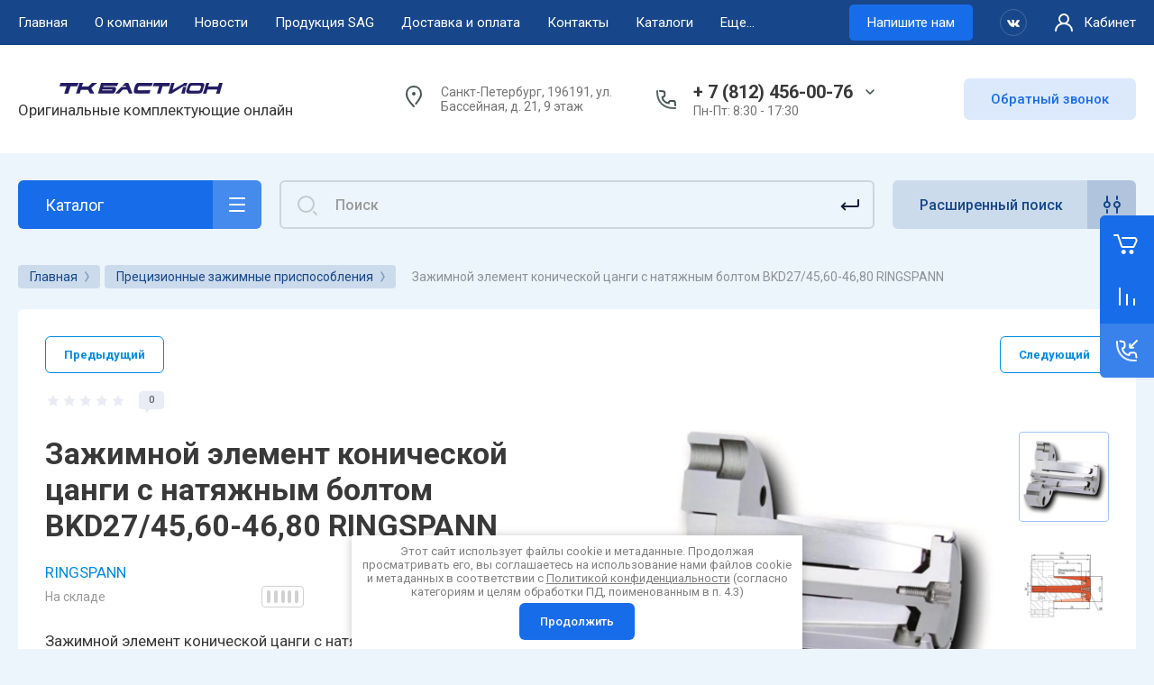

--- FILE ---
content_type: text/html; charset=utf-8
request_url: https://ok-online.ru/magazin/product/zazhimnoj-element-konicheskoj-cangi-s-natyazhnym-boltom-bkd27-45-60-46-80-ringspann
body_size: 49538
content:



			<!DOCTYPE html>
<html data-wf-page="5c3b598191db030be7577d33" data-wf-site="5c18c320997c256f5317756a" lang="ru">
<head>
<meta charset="utf-8">
<meta name="robots" content="all"/>
	<title>Зажимной элемент конической цанги с натяжным болтом BKD27/45,60-46,80 RINGSPANN купить в СПб по выгодной цене от компании ТК Бастион</title>
<!-- assets.top -->
<meta property="og:title" content="Зажимной элемент конической цанги с натяжным болтом BKD27/45,60-46,80 RINGSPANN">
<meta name="twitter:title" content="Зажимной элемент конической цанги с натяжным болтом BKD27/45,60-46,80 RINGSPANN">
<meta property="og:description" content="Зажимной элемент конической цанги с натяжным болтом BKD27/45,60-46,80 RINGSPANN">
<meta name="twitter:description" content="Зажимной элемент конической цанги с натяжным болтом BKD27/45,60-46,80 RINGSPANN">
<meta property="og:image" content="https://ok-online.ru/thumb/2/hgOQE3VjG8FG0PkCj3dRwA/350r350/d/bkdf.jpg">
<meta name="twitter:image" content="https://ok-online.ru/thumb/2/hgOQE3VjG8FG0PkCj3dRwA/350r350/d/bkdf.jpg">
<meta property="og:image:type" content="image/jpeg">
<meta property="og:image:width" content="350">
<meta property="og:image:height" content="350">
<meta property="og:type" content="website">
<meta property="og:url" content="https://ok-online.ru/magazin/product/zazhimnoj-element-konicheskoj-cangi-s-natyazhnym-boltom-bkd27-45-60-46-80-ringspann">
<meta name="twitter:card" content="summary">
<!-- /assets.top -->

	<meta name="description" content="Зажимной элемент конической цанги с натяжным болтом BKD27/45,60-46,80 RINGSPANN  по низкой стоимости. Предлагаем промышленные запчасти и комплектующие с доставкой и гарантией. Наш номер телефона: +7 (812) 777-60-70 или +7 (812) 456-00-76">
<meta content="Webflow" name="generator">
<meta name="SKYPE_TOOLBAR" content="SKYPE_TOOLBAR_PARSER_COMPATIBLE">
<meta name="viewport" content="width=device-width, initial-scale=1.0, maximum-scale=1.0, user-scalable=no">
<meta name="format-detection" content="telephone=no">
<meta http-equiv="x-rim-auto-match" content="none">
<link rel="canonical" href="https://ok-online.ru/magazin/product/zazhimnoj-element-konicheskoj-cangi-s-natyazhnym-boltom-bkd27-45-60-46-80-ringspann">

<link rel="stylesheet" href="/g/libs/jqueryui/datepicker-and-slider/css/jquery-ui.css">
<link rel="stylesheet" href="/g/libs/lightgallery/v1.2.19/lightgallery.css">
<link rel="stylesheet" href="/g/libs/remodal/css/remodal.css">
<link rel="stylesheet" href="/g/libs/remodal/css/remodal-default-theme.css">

<link href="https://fonts.googleapis.com/css?family=Roboto:300,400,500,700,900&amp;subset=cyrillic,cyrillic-ext,latin-ext" rel="stylesheet">

<script src="/g/libs/jquery/1.10.2/jquery.min.js"></script>

	<link rel="stylesheet" href="/g/css/styles_articles_tpl.css">
<meta name="yandex-verification" content="d29081813d629002" />

            <!-- 46b9544ffa2e5e73c3c971fe2ede35a5 -->
            <script src='/shared/s3/js/lang/ru.js'></script>
            <script src='/shared/s3/js/common.min.js'></script>
        <link rel='stylesheet' type='text/css' href='/shared/s3/css/calendar.css' /><link rel='stylesheet' type='text/css' href='/shared/highslide-4.1.13/highslide.min.css'/>
<script type='text/javascript' src='/shared/highslide-4.1.13/highslide-full.packed.js'></script>
<script type='text/javascript'>
hs.graphicsDir = '/shared/highslide-4.1.13/graphics/';
hs.outlineType = null;
hs.showCredits = false;
hs.lang={cssDirection:'ltr',loadingText:'Загрузка...',loadingTitle:'Кликните чтобы отменить',focusTitle:'Нажмите чтобы перенести вперёд',fullExpandTitle:'Увеличить',fullExpandText:'Полноэкранный',previousText:'Предыдущий',previousTitle:'Назад (стрелка влево)',nextText:'Далее',nextTitle:'Далее (стрелка вправо)',moveTitle:'Передвинуть',moveText:'Передвинуть',closeText:'Закрыть',closeTitle:'Закрыть (Esc)',resizeTitle:'Восстановить размер',playText:'Слайд-шоу',playTitle:'Слайд-шоу (пробел)',pauseText:'Пауза',pauseTitle:'Приостановить слайд-шоу (пробел)',number:'Изображение %1/%2',restoreTitle:'Нажмите чтобы посмотреть картинку, используйте мышь для перетаскивания. Используйте клавиши вперёд и назад'};</script>
<link rel="icon" href="/favicon.png" type="image/png">
	<link rel="apple-touch-icon" href="/thumb/2/LWXycLAsrYVHUeczKuvz_w/r/favicon.png">
	<link rel="apple-touch-icon" sizes="57x57" href="/thumb/2/cSiQoKjZkTMIo0ziQoXd3Q/57c57/favicon.png">
	<link rel="apple-touch-icon" sizes="60x60" href="/thumb/2/ADHYAP_QOPaTX7kCwZk1yQ/60c60/favicon.png">
	<link rel="apple-touch-icon" sizes="72x72" href="/thumb/2/NUeGOwT7ccqi0vKCk5c7CQ/72c72/favicon.png">
	<link rel="apple-touch-icon" sizes="76x76" href="/thumb/2/hXphuvuCGMlCNmPwtBK8JQ/76c76/favicon.png">
	<link rel="apple-touch-icon" sizes="114x114" href="/thumb/2/eu_DCr8HaH-4Fl9Q5T1Yug/114c114/favicon.png">
	<link rel="apple-touch-icon" sizes="120x120" href="/thumb/2/3MmgBXK7FEpfGfzqoDIQig/120c120/favicon.png">
	<link rel="apple-touch-icon" sizes="144x144" href="/thumb/2/j9LDtrtN_JRbLahuwp6tEA/144c144/favicon.png">
	<link rel="apple-touch-icon" sizes="152x152" href="/thumb/2/hJpSN6oEQd3e9064W7B_Jg/152c152/favicon.png">
	<link rel="apple-touch-icon" sizes="180x180" href="/thumb/2/f_vyPxiafrQ-f6zkloMaLQ/180c180/favicon.png">
	
	<meta name="msapplication-TileImage" content="/thumb/2/bmMZwZpxmRExzY98ed18Wg/c/favicon.png">
	<meta name="msapplication-square70x70logo" content="/thumb/2/u4ZCgXlIt0M0m6gZuZtRyQ/70c70/favicon.png">
	<meta name="msapplication-square150x150logo" content="/thumb/2/foNNC3kvbPYBac4AKEENng/150c150/favicon.png">
	<meta name="msapplication-wide310x150logo" content="/thumb/2/4xXaTyEaqfQGm4mLgRUUfg/310c150/favicon.png">
	<meta name="msapplication-square310x310logo" content="/thumb/2/rmdEXcb0zBLSx3J7TTuAiw/310c310/favicon.png">

<!--s3_require-->
<link rel="stylesheet" href="/g/basestyle/1.0.1/user/user.css" type="text/css"/>
<link rel="stylesheet" href="/g/basestyle/1.0.1/cookie.message/cookie.message.css" type="text/css"/>
<link rel="stylesheet" href="/g/basestyle/1.0.1/user/user.blue.css" type="text/css"/>
<script type="text/javascript" src="/g/basestyle/1.0.1/user/user.js" async></script>
<link rel="stylesheet" href="/g/basestyle/1.0.1/cookie.message/cookie.message.blue.css" type="text/css"/>
<script type="text/javascript" src="/g/basestyle/1.0.1/cookie.message/cookie.message.js" async></script>
<!--/s3_require-->

<!--s3_goal-->
<script src="/g/s3/goal/1.0.0/s3.goal.js"></script>
<script>new s3.Goal({map:{"854908":{"goal_id":"854908","object_id":"7045651","event":"submit","system":"metrika","label":"FormCallback","code":"anketa"},"855108":{"goal_id":"855108","object_id":"7046051","event":"submit","system":"metrika","label":"FormContactus","code":"anketa"},"855308":{"goal_id":"855308","object_id":"7045851","event":"submit","system":"metrika","label":"FormEmailSub","code":"anketa"},"855508":{"goal_id":"855508","object_id":"51589108","event":"submit","system":"metrika","label":"FormContactusMain","code":"anketa"},"855708":{"goal_id":"855708","object_id":"51618508","event":"submit","system":"metrika","label":"FormNalichie","code":"anketa"},"1607102":{"goal_id":"1607102","object_id":"763101","event":"submit","system":"metrika","label":"target","code":"anketa"}}, goals: [], ecommerce:[{"ecommerce":{"detail":{"products":[{"id":"430917102","name":"Зажимной элемент конической цанги с натяжным болтом BKD27/45,60-46,80 RINGSPANN","price":0,"brand":"RINGSPANN","category":"Прецизионные зажимные приспособления/Зажимные элементы"}]}}}]});</script>
<!--/s3_goal-->

			
		
		
		
			<link rel="stylesheet" type="text/css" href="/g/shop2v2/default/css/theme.less.css">		
			<script type="text/javascript" src="/g/printme.js"></script>
		<script type="text/javascript" src="/g/shop2v2/default/js/tpl.js"></script>
		<script type="text/javascript" src="/g/shop2v2/default/js/baron.min.js"></script>
		
			<script type="text/javascript" src="/g/shop2v2/default/js/shop2.2.js"></script>
		
	<script type="text/javascript">shop2.init({"productRefs": {"314385902":{"srok_postavki":{"4-6 \u043d\u0435\u0434\u0435\u043b\u044c":["430917102"]},"strana_proizvoditela":{"86754451":["430917102"]},"sl_mm":{"52":["430917102"]},"sw_mm":{"8":["430917102"]},"lbz_mm":{"117,8":["430917102"]},"moment_zatazki_dla_rucnogo_zazim":{"62":["430917102"]},"maks_dejstvuusaa_sila_fn":{"20000":["430917102"]},"gz":{"M12":["430917102"]},"lb_mm":{"65":["430917102"]}}},"apiHash": {"getPromoProducts":"627dbc7bb11061c1b2cab569fb07f74f","getSearchMatches":"7e24912cdc5e8c3be97fdcd6b1e97e36","getFolderCustomFields":"69b9a865f3776cba24775e54cae00938","getProductListItem":"05e4d211f60f038938438fb0bc088ebd","cartAddItem":"20eeff4d16672a732ca4d3078748cc23","cartRemoveItem":"16e533fd6002eabac69fa3aa242fdcdd","cartUpdate":"9837d3aafceca615d04582a655cc3967","cartRemoveCoupon":"5b8a2e105bf1057cd1e55f0dbed56456","cartAddCoupon":"0caecef18009e60d5976aa78c8202631","deliveryCalc":"6e7b4476a678779443b22f21dfcc0371","printOrder":"2660c0221396738a5aabe6b618688784","cancelOrder":"8b996c892575e12a625b62beecbdd960","cancelOrderNotify":"535aae92014d1ca0171c8675920a411d","repeatOrder":"5c7feff78cc864fb11ffc54b4935b0c5","paymentMethods":"a0973d8dce2172ba930de6462dc791d1","compare":"e5815c26eda8bba257a3e8fd714ab965"},"hash": null,"verId": 2675976,"mode": "product","step": "","uri": "/magazin","IMAGES_DIR": "/d/","my": {"gr_new_contats_popup":true,"gr_slider_corrections":true,"show_sections":false,"lazy_load_subpages":false,"price_fa_rouble":true,"buy_alias":"\u0412 \u043a\u043e\u0440\u0437\u0438\u043d\u0443","buy_mod":true,"buy_kind":true,"on_shop2_btn":true,"hide_article":true,"gr_selected_theme":6},"shop2_cart_order_payments": 1,"cf_margin_price_enabled": 0,"maps_yandex_key":"","maps_google_key":""});shop2.delivery.deligate = true;</script>
<style type="text/css">.product-item-thumb {width: 400px;}.product-item-thumb .product-image, .product-item-simple .product-image {height: 400px;width: 400px;}.product-item-thumb .product-amount .amount-title {width: 304px;}.product-item-thumb .product-price {width: 350px;}.shop2-product .product-side-l {width: 250px;}.shop2-product .product-image {height: 250px;width: 250px;}.shop2-product .product-thumbnails li {width: 73px;height: 73px;}</style>


<!-- Custom js -->
<script src="/g/libs/timer/js/timer.js" charset="utf-8"></script>
<script src="/g/libs/jquery-match-height/0.7.2/jquery.matchHeight.min.js" charset="utf-8"></script>
<script src="/g/libs/jquery-responsive-tabs/1.6.3/jquery.responsiveTabs.min.js" charset="utf-8"></script>
<script src="/g/libs/lightgallery/v1.2.19/lightgallery.js" charset="utf-8"></script>
<script src="/g/libs/jquery-slick/1.6.0/slick.min.js" charset="utf-8"></script>
<script src="/g/libs/remodal/js/remodal.js" charset="utf-8"></script>
<script src="/g/libs/flexmenu/1.4.2/flexmenu.min.js"></script>

<script src="/g/templates/shop2/2.79.2/js/animit.js"></script>
<script src="/g/templates/shop2/2.79.2/js/waslide.js"></script>
<!-- Custom js -->

<link rel="stylesheet" href="/g/libs/jquery-popover/0.0.4/jquery.popover.css">
<script src="/g/libs/jquery-popover/0.0.4/jquery.popover.js"></script>


<!-- [if lt IE 9]>
<script src="https://cdnjs.cloudflare.com/ajax/libs/html5shiv/3.7.3/html5shiv.min.js" type="text/javascript"></script>
<![endif] -->

		    <link rel="stylesheet" href="/g/templates/shop2/2.101.2/themes/theme15/theme.scss.css">
	
<!-- webflow -->

	<script type="text/javascript">
	    !function(o,c){var n=c.documentElement,t=" w-mod-";n.className+=t+"js",("ontouchstart"in o||o.DocumentTouch&&c instanceof DocumentTouch)&&(n.className+=t+"touch")}(window,document);
	</script>

<!-- webflow -->

	
	<link rel="stylesheet" href="/g/templates/shop2/2.101.2/video-surveillance/css/corrections.css">



<link rel="stylesheet" href="/t/v14272/images/site.addons.scss.css">
<link rel="stylesheet" href="/t/v14272/images/site.addons2.scss.css">
</head>

<body class="body site slider_corrections">
			
			
			<style>
				.quick-view-trigger {display: none !important;}
			</style>
		
		
<div class="site__wrapper">
	
					
				
	<div class="burger-block">
		<div class="burger-block__section">
			<div class="burger-close">&nbsp;</div>
			<div class="burger-block__menu">Меню</div>
			<div class="burger-cabinet">
				<a href="#login-form" class="top-pannel_cabinet left-pannel w-nav-link w--nav-link-open">Кабинет</a>
			</div>
			<div class="burger-folders">
				<div class="burger-title cat-title-text">Каталог</div>
				<div class="burger-folders__body">
					<ul class="burger-folders__list menu-default">
											         					         					         					         					    					         					              					              					                   <li class="firstlevel sublevel">
					                   				                        		<a class="cat-item_link hasArrow has_icon_item" href="/magazin/folder/293332908">
				                                					                                
					                                						                                		<span class="cat-item__pic">
					                                			<svg xmlns="http://www.w3.org/2000/svg" width="64" height="64" viewBox="0 0 64 64"><defs><style>.a{fill-rule:evenodd}</style></defs><title>check_full</title><path class="a" d="M18.232 31.455a2.5 2.5 0 0 1 3.536-3.536l8.482 8.483 15.108-15.107a2.5 2.5 0 0 1 3.535 3.535L32.018 41.705a2.5 2.5 0 0 1-3.536 0z"/></svg>

					                                		</span>
					                                							                                						                                	
				                                				                                <span class="cat-item__title">Подшипники</span>
				                            </a>
			                            					                   	
					              					         					         					         					         					    					         					              					                   					                        <ul>
					                            <li class="parentItem"><a href="/magazin/folder/293332908"><span>Подшипники</span></a></li>
					                    						              					              					                   <li class=""><a href="/magazin/folder/293333508"><span>Игольчатые подшипники</span></a>
					              					         					         					         					         					    					         					              					                   					                        </li>
					                        					                   					              					              					                   <li class=""><a href="/magazin/folder/293333708"><span>Радиальные шариковые подшипники</span></a>
					              					         					         					         					         					    					         					              					                   					                        </li>
					                        					                   					              					              					                   <li class=""><a href="/magazin/folder/293333908"><span>Сферические роликовые подшипники</span></a>
					              					         					         					         					         					    					         					              					                   					                        </li>
					                        					                   					              					              					                   <li class=""><a href="/magazin/folder/293334108"><span>Радиальные роликовые подшипники</span></a>
					              					         					         					         					         					    					         					              					                   					                        </li>
					                        					                   					              					              					                   <li class=""><a href="/magazin/folder/293334308"><span>Подшипники с четырехточечным контактом</span></a>
					              					         					         					         					         					    					         					              					                   					                        </li>
					                        					                   					              					              					                   <li class=""><a href="/magazin/folder/293334508"><span>Закрепляемые подшипники</span></a>
					              					         					         					         					         					    					         					              					                   					                        </li>
					                        					                   					              					              					                   <li class=""><a href="/magazin/folder/293334708"><span>Самоустанавливающиеся шариковые подшипники</span></a>
					              					         					         					         					         					    					         					              					                   					                        </li>
					                        					                   					              					              					                   <li class=""><a href="/magazin/folder/15407509"><span>Конические роликовые подшипники</span></a>
					              					         					         					         					         					    					         					              					                   					                        </li>
					                        					                   					              					              					                   <li class=""><a href="/magazin/folder/15723709"><span>Радиально-упорные  шариковые подшипники</span></a>
					              					         					         					         					         					    					         					              					                   					                        </li>
					                        					                   					              					              					                   <li class=""><a href="/magazin/folder/upornye-rolikopodshipniki"><span>Упорные роликоподшипники</span></a>
					              					         					         					         					         					    					         					              					                   					                        </li>
					                        					                   					              					              					                   <li class=""><a href="/magazin/folder/radialnye-sharnirnye-podshipniki"><span>Радиальные шарнирные подшипники</span></a>
					              					         					         					         					         					    					         					              					                   					                        </li>
					                        					                   					              					              					                   <li class=""><a href="/magazin/folder/podshipniki-skolzheniya-1"><span>Подшипники скольжения</span></a>
					              					         					         					         					         					    					         					              					                   					                        </li>
					                        					                   					              					              					                   <li class=""><a href="/magazin/folder/kombinirovannye-podshipniki"><span>Комбинированные подшипники</span></a>
					              					         					         					         					         					    					         					              					                   					                        </li>
					                        					                   					              					              					                   <li class=""><a href="/magazin/folder/korpusa-dlya-podshipnikov"><span>Корпуса для подшипников</span></a>
					              					         					         					         					         					    					         					              					                   					                        </li>
					                        					                   					              					              					                   <li class="sublevel"><a class="hasArrow" href="/magazin/folder/podshipnikovye-uzly"><span>Подшипниковые узлы</span></a>
					              					         					         					         					         					    					         					              					                   					                        <ul>
					                            <li class="parentItem"><a href="/magazin/folder/podshipnikovye-uzly"><span>Подшипниковые узлы</span></a></li>
					                    						              					              					                   <li class=""><a href="/magazin/folder/upornye-kolca"><span>Упорные кольца</span></a>
					              					         					         					         					         					    					         					              					                   					                        </li>
					                        					                   					              					              					                   <li class=""><a href="/magazin/folder/labirintnye-uplotneniya"><span>Лабиринтные уплотнения</span></a>
					              					         					         					         					         					    					         					              					                   					                        </li>
					                        					                   					              					              					                   <li class=""><a href="/magazin/folder/torcevye-kryshki"><span>Торцевые крышки</span></a>
					              					         					         					         					         					    					         					              					                   					                        </li>
					                        					                             </ul></li>
					                        					                             </ul></li>
					                        					                   					              					              					                   <li class="firstlevel sublevel">
					                   				                        		<a class="cat-item_link hasArrow has_icon_item" href="/magazin/folder/instrumenty">
				                                					                                
					                                						                                		<span class="cat-item__pic">
					                                			<svg xmlns="http://www.w3.org/2000/svg" width="64" height="64" viewBox="0 0 64 64"><defs><style>.a{fill-rule:evenodd}</style></defs><title>check_full</title><path class="a" d="M18.232 31.455a2.5 2.5 0 0 1 3.536-3.536l8.482 8.483 15.108-15.107a2.5 2.5 0 0 1 3.535 3.535L32.018 41.705a2.5 2.5 0 0 1-3.536 0z"/></svg>

					                                		</span>
					                                							                                						                                	
				                                				                                <span class="cat-item__title">Инструменты</span>
				                            </a>
			                            					                   	
					              					         					         					         					         					    					         					              					                   					                        <ul>
					                            <li class="parentItem"><a href="/magazin/folder/instrumenty"><span>Инструменты</span></a></li>
					                    						              					              					                   <li class="sublevel"><a class="hasArrow" href="/magazin/folder/mehanicheskie-instrumenty"><span>Механические инструменты</span></a>
					              					         					         					         					         					    					         					              					                   					                        <ul>
					                            <li class="parentItem"><a href="/magazin/folder/mehanicheskie-instrumenty"><span>Механические инструменты</span></a></li>
					                    						              					              					                   <li class=""><a href="/magazin/folder/komplekty-montazhnyh-instrumentov"><span>Комплекты монтажных инструментов</span></a>
					              					         					         					         					         					    					         					              					                   					                        </li>
					                        					                   					              					              					                   <li class="sublevel"><a class="hasArrow" href="/magazin/folder/gaechnye-klyuchi"><span>Гаечные ключи</span></a>
					              					         					         					         					         					    					         					              					                   					                        <ul>
					                            <li class="parentItem"><a href="/magazin/folder/gaechnye-klyuchi"><span>Гаечные ключи</span></a></li>
					                    						              					              					                   <li class=""><a href="/magazin/folder/prinadlezhnosti-dlya-gaechnyh-klyuchej"><span>Принадлежности для гаечных ключей</span></a>
					              					         					         					         					         					    					         					              					                   					                        </li>
					                        					                             </ul></li>
					                        					                   					              					              					                   <li class=""><a href="/magazin/folder/molotki"><span>Молотки</span></a>
					              					         					         					         					         					    					         					              					                   					                        </li>
					                        					                   					              					              					                   <li class=""><a href="/magazin/folder/indikatory"><span>Индикаторы</span></a>
					              					         					         					         					         					    					         					              					                   					                        </li>
					                        					                             </ul></li>
					                        					                   					              					              					                   <li class="sublevel"><a class="hasArrow" href="/magazin/folder/gidravlicheskie-instrumenty"><span>Гидравлические инструменты</span></a>
					              					         					         					         					         					    					         					              					                   					                        <ul>
					                            <li class="parentItem"><a href="/magazin/folder/gidravlicheskie-instrumenty"><span>Гидравлические инструменты</span></a></li>
					                    						              					              					                   <li class="sublevel"><a class="hasArrow" href="/magazin/folder/gajki"><span>Гайки</span></a>
					              					         					         					         					         					    					         					              					                   					                        <ul>
					                            <li class="parentItem"><a href="/magazin/folder/gajki"><span>Гайки</span></a></li>
					                    						              					              					                   <li class=""><a href="/magazin/folder/uplotneniya"><span>Уплотнения</span></a>
					              					         					         					         					         					    					         					              					                   					                        </li>
					                        					                             </ul></li>
					                        					                   					              					              					                   <li class="sublevel"><a class="hasArrow" href="/magazin/folder/komplekty-ruchnyh-nasosov"><span>Комплекты ручных насосов</span></a>
					              					         					         					         					         					    					         					              					                   					                        <ul>
					                            <li class="parentItem"><a href="/magazin/folder/komplekty-ruchnyh-nasosov"><span>Комплекты ручных насосов</span></a></li>
					                    						              					              					                   <li class=""><a href="/magazin/folder/manometry"><span>Манометры</span></a>
					              					         					         					         					         					    					         					              					                   					                        </li>
					                        					                   					              					              					                   <li class=""><a href="/magazin/folder/shlangi"><span>Шланги</span></a>
					              					         					         					         					         					    					         					              					                   					                        </li>
					                        					                   					              					              					                   <li class=""><a href="/magazin/folder/shtekernye-raz-emy"><span>Штекерные разъемы</span></a>
					              					         					         					         					         					    					         					              					                   					                        </li>
					                        					                   					              					              					                   <li class=""><a href="/magazin/folder/remkomplekty"><span>Ремкомплекты</span></a>
					              					         					         					         					         					    					         					              					                   					                        </li>
					                        					                             </ul></li>
					                        					                   					              					              					                   <li class="sublevel"><a class="hasArrow" href="/magazin/folder/soedinitelnye-elementy-i-prinadlezhnosti"><span>Соединительные элементы и принадлежности</span></a>
					              					         					         					         					         					    					         					              					                   					                        <ul>
					                            <li class="parentItem"><a href="/magazin/folder/soedinitelnye-elementy-i-prinadlezhnosti"><span>Соединительные элементы и принадлежности</span></a></li>
					                    						              					              					                   <li class=""><a href="/magazin/folder/prostavochnye-segmenty"><span>Проставочные сегменты</span></a>
					              					         					         					         					         					    					         					              					                   					                        </li>
					                        					                   					              					              					                   <li class=""><a href="/magazin/folder/shtucery"><span>Штуцеры</span></a>
					              					         					         					         					         					    					         					              					                   					                        </li>
					                        					                   					              					              					                   <li class=""><a href="/magazin/folder/perehodniki"><span>Переходники</span></a>
					              					         					         					         					         					    					         					              					                   					                        </li>
					                        					                             </ul></li>
					                        					                             </ul></li>
					                        					                   					              					              					                   <li class="sublevel"><a class="hasArrow" href="/magazin/folder/termoinstrumenty"><span>Термоинструменты</span></a>
					              					         					         					         					         					    					         					              					                   					                        <ul>
					                            <li class="parentItem"><a href="/magazin/folder/termoinstrumenty"><span>Термоинструменты</span></a></li>
					                    						              					              					                   <li class="sublevel"><a class="hasArrow" href="/magazin/folder/indukcionnye-nagrevateli"><span>Индукционные нагреватели</span></a>
					              					         					         					         					         					    					         					              					                   					                        <ul>
					                            <li class="parentItem"><a href="/magazin/folder/indukcionnye-nagrevateli"><span>Индукционные нагреватели</span></a></li>
					                    						              					              					                   <li class=""><a href="/magazin/folder/prinadlezhnosti-dlya-nagrevatelej"><span>Принадлежности для нагревателей</span></a>
					              					         					         					         					         					    					         					              					                   					                        </li>
					                        					                             </ul></li>
					                        					                   					              					              					                   <li class=""><a href="/magazin/folder/opornye-planki"><span>Опорные планки</span></a>
					              					         					         					         					         					    					         					              					                   					                        </li>
					                        					                             </ul></li>
					                        					                   					              					              					                   <li class="sublevel"><a class="hasArrow" href="/magazin/folder/s-emniki"><span>Съемники</span></a>
					              					         					         					         					         					    					         					              					                   					                        <ul>
					                            <li class="parentItem"><a href="/magazin/folder/s-emniki"><span>Съемники</span></a></li>
					                    						              					              					                   <li class=""><a href="/magazin/folder/s-emnye-plastiny"><span>Съемные пластины</span></a>
					              					         					         					         					         					    					         					              					                   					                        </li>
					                        					                             </ul></li>
					                        					                   					              					              					                   <li class="sublevel"><a class="hasArrow" href="/magazin/folder/pribory-dlya-vyverki"><span>Приборы для выверки</span></a>
					              					         					         					         					         					    					         					              					                   					                        <ul>
					                            <li class="parentItem"><a href="/magazin/folder/pribory-dlya-vyverki"><span>Приборы для выверки</span></a></li>
					                    						              					              					                   <li class=""><a href="/magazin/folder/plastiny-shablony"><span>Пластины-шаблоны</span></a>
					              					         					         					         					         					    					         					              					                   					                        </li>
					                        					                             </ul></li>
					                        					                   					              					              					                   <li class="sublevel"><a class="hasArrow" href="/magazin/folder/pribory-dlya-izmerenij"><span>Приборы для измерений</span></a>
					              					         					         					         					         					    					         					              					                   					                        <ul>
					                            <li class="parentItem"><a href="/magazin/folder/pribory-dlya-izmerenij"><span>Приборы для измерений</span></a></li>
					                    						              					              					                   <li class=""><a href="/magazin/folder/shchupy"><span>Щупы</span></a>
					              					         					         					         					         					    					         					              					                   					                        </li>
					                        					                             </ul></li>
					                        					                   					              					              					                   <li class=""><a href="/magazin/folder/transportirovochnye-instrumenty"><span>Транспортировочные инструменты</span></a>
					              					         					         					         					         					    					         					              					                   					                        </li>
					                        					                             </ul></li>
					                        					                   					              					              					                   <li class="firstlevel sublevel">
					                   				                        		<a class="cat-item_link hasArrow has_icon_item" href="/magazin/folder/smazochnye-materialy">
				                                					                                
					                                						                                		<span class="cat-item__pic">
					                                			<svg xmlns="http://www.w3.org/2000/svg" width="64" height="64" viewBox="0 0 64 64"><defs><style>.a{fill-rule:evenodd}</style></defs><title>check_full</title><path class="a" d="M18.232 31.455a2.5 2.5 0 0 1 3.536-3.536l8.482 8.483 15.108-15.107a2.5 2.5 0 0 1 3.535 3.535L32.018 41.705a2.5 2.5 0 0 1-3.536 0z"/></svg>

					                                		</span>
					                                							                                						                                	
				                                				                                <span class="cat-item__title">Смазочные материалы</span>
				                            </a>
			                            					                   	
					              					         					         					         					         					    					         					              					                   					                        <ul>
					                            <li class="parentItem"><a href="/magazin/folder/smazochnye-materialy"><span>Смазочные материалы</span></a></li>
					                    						              					              					                   <li class="sublevel"><a class="hasArrow" href="/magazin/folder/sistemy-smazki"><span>Системы смазки</span></a>
					              					         					         					         					         					    					         					              					                   					                        <ul>
					                            <li class="parentItem"><a href="/magazin/folder/sistemy-smazki"><span>Системы смазки</span></a></li>
					                    						              					              					                   <li class="sublevel"><a class="hasArrow" href="/magazin/folder/dopolnitelnye-prinadlezhnosti"><span>Дополнительные принадлежности</span></a>
					              					         					         					         					         					    					         					              					                   					                        <ul>
					                            <li class="parentItem"><a href="/magazin/folder/dopolnitelnye-prinadlezhnosti"><span>Дополнительные принадлежности</span></a></li>
					                    						              					              					                   <li class=""><a href="/magazin/folder/smazochnye-kartridzhi"><span>Смазочные картриджи</span></a>
					              					         					         					         					         					    					         					              					                   					                        </li>
					                        					                   					              					              					                   <li class=""><a href="/magazin/folder/soedinitelnye-elementy"><span>Соединительные элементы</span></a>
					              					         					         					         					         					    					         					              					                   					                        </li>
					                        					                             </ul></li>
					                        					                             </ul></li>
					                        					                   					              					              					                   <li class=""><a href="/magazin/folder/shtucery-dlya-shlanga"><span>Штуцеры для шланга</span></a>
					              					         					         					         					         					    					         					              					                   					                        </li>
					                        					                   					              					              					                   <li class="sublevel"><a class="hasArrow" href="/magazin/folder/shpricy-dlya-smazki"><span>Шприцы для смазки</span></a>
					              					         					         					         					         					    					         					              					                   					                        <ul>
					                            <li class="parentItem"><a href="/magazin/folder/shpricy-dlya-smazki"><span>Шприцы для смазки</span></a></li>
					                    						              					              					                   <li class=""><a href="/magazin/folder/bronirovannye-shlangi"><span>Бронированные шланги</span></a>
					              					         					         					         					         					    					         					              					                   					                        </li>
					                        					                             </ul></li>
					                        					                   					              					              					                   <li class="sublevel"><a class="hasArrow" href="/magazin/folder/nasosy-bochechnye"><span>Насосы бочечные</span></a>
					              					         					         					         					         					    					         					              					                   					                        <ul>
					                            <li class="parentItem"><a href="/magazin/folder/nasosy-bochechnye"><span>Насосы бочечные</span></a></li>
					                    						              					              					                   <li class=""><a href="/magazin/folder/prinadlezhnosti-dlya-bochechnyh-nasosov"><span>Принадлежности для бочечных насосов</span></a>
					              					         					         					         					         					    					         					              					                   					                        </li>
					                        					                             </ul></li>
					                        					                   					              					              					                   <li class=""><a href="/magazin/folder/smazki-bastion"><span>Смазки Бастион</span></a>
					              					         					         					         					         					    					         					              					                   					                        </li>
					                        					                             </ul></li>
					                        					                   					              					              					                   <li class="firstlevel sublevel">
					                   				                        		<a class="cat-item_link hasArrow has_icon_item" href="/magazin/folder/sistemy-linejnogo-peremeshcheniya">
				                                					                                
					                                						                                		<span class="cat-item__pic">
					                                			<svg xmlns="http://www.w3.org/2000/svg" width="64" height="64" viewBox="0 0 64 64"><defs><style>.a{fill-rule:evenodd}</style></defs><title>check_full</title><path class="a" d="M18.232 31.455a2.5 2.5 0 0 1 3.536-3.536l8.482 8.483 15.108-15.107a2.5 2.5 0 0 1 3.535 3.535L32.018 41.705a2.5 2.5 0 0 1-3.536 0z"/></svg>

					                                		</span>
					                                							                                						                                	
				                                				                                <span class="cat-item__title">Системы линейного перемещения</span>
				                            </a>
			                            					                   	
					              					         					         					         					         					    					         					              					                   					                        <ul>
					                            <li class="parentItem"><a href="/magazin/folder/sistemy-linejnogo-peremeshcheniya"><span>Системы линейного перемещения</span></a></li>
					                    						              					              					                   <li class=""><a href="/magazin/folder/karetki"><span>Каретки</span></a>
					              					         					         					         					         					    					         					              					                   					                        </li>
					                        					                   					              					              					                   <li class=""><a href="/magazin/folder/linejnye-napravlyayushchie"><span>Линейные направляющие</span></a>
					              					         					         					         					         					    					         					              					                   					                        </li>
					                        					                   					              					              					                   <li class="sublevel"><a class="hasArrow" href="/magazin/folder/linejnye-podshipniki"><span>Линейные подшипники</span></a>
					              					         					         					         					         					    					         					              					                   					                        <ul>
					                            <li class="parentItem"><a href="/magazin/folder/linejnye-podshipniki"><span>Линейные подшипники</span></a></li>
					                    						              					              					                   <li class=""><a href="/magazin/folder/prinadlezhnosti"><span>Принадлежности</span></a>
					              					         					         					         					         					    					         					              					                   					                        </li>
					                        					                             </ul></li>
					                        					                             </ul></li>
					                        					                   					              					              					                   <li class="firstlevel">
					                   				                        		<a class="cat-item_link has_icon_item" href="/magazin/folder/zvezdochki">
				                                					                                
					                                						                                		<span class="cat-item__pic">
					                                			<svg xmlns="http://www.w3.org/2000/svg" width="64" height="64" viewBox="0 0 64 64"><defs><style>.a{fill-rule:evenodd}</style></defs><title>check_full</title><path class="a" d="M18.232 31.455a2.5 2.5 0 0 1 3.536-3.536l8.482 8.483 15.108-15.107a2.5 2.5 0 0 1 3.535 3.535L32.018 41.705a2.5 2.5 0 0 1-3.536 0z"/></svg>

					                                		</span>
					                                							                                						                                	
				                                				                                <span class="cat-item__title">Звездочки</span>
				                            </a>
			                            					                   	
					              					         					         					         					         					    					         					              					                   					                        </li>
					                        					                   					              					              					                   <li class="firstlevel">
					                   				                        		<a class="cat-item_link has_icon_item" href="/magazin/folder/nasosy-solenoidnye">
				                                					                                
					                                						                                		<span class="cat-item__pic">
					                                			<svg xmlns="http://www.w3.org/2000/svg" width="64" height="64" viewBox="0 0 64 64"><defs><style>.a{fill-rule:evenodd}</style></defs><title>check_full</title><path class="a" d="M18.232 31.455a2.5 2.5 0 0 1 3.536-3.536l8.482 8.483 15.108-15.107a2.5 2.5 0 0 1 3.535 3.535L32.018 41.705a2.5 2.5 0 0 1-3.536 0z"/></svg>

					                                		</span>
					                                							                                						                                	
				                                				                                <span class="cat-item__title">Насосы соленоидные</span>
				                            </a>
			                            					                   	
					              					         					         					         					         					    					         					              					                   					                        </li>
					                        					                   					              					              					                   <li class="firstlevel sublevel">
					                   				                        		<a class="cat-item_link hasArrow has_icon_item" href="/magazin/folder/obgonnye-mufty">
				                                					                                
					                                						                                		<span class="cat-item__pic">
					                                			<svg xmlns="http://www.w3.org/2000/svg" width="64" height="64" viewBox="0 0 64 64"><defs><style>.a{fill-rule:evenodd}</style></defs><title>check_full</title><path class="a" d="M18.232 31.455a2.5 2.5 0 0 1 3.536-3.536l8.482 8.483 15.108-15.107a2.5 2.5 0 0 1 3.535 3.535L32.018 41.705a2.5 2.5 0 0 1-3.536 0z"/></svg>

					                                		</span>
					                                							                                						                                	
				                                				                                <span class="cat-item__title">Обгонные муфты</span>
				                            </a>
			                            					                   	
					              					         					         					         					         					    					         					              					                   					                        <ul>
					                            <li class="parentItem"><a href="/magazin/folder/obgonnye-mufty"><span>Обгонные муфты</span></a></li>
					                    						              					              					                   <li class="sublevel"><a class="hasArrow" href="/magazin/folder/obgonnye-mufty-ringspann"><span>Обгонные муфты Ringspann</span></a>
					              					         					         					         					         					    					         					              					                   					                        <ul>
					                            <li class="parentItem"><a href="/magazin/folder/obgonnye-mufty-ringspann"><span>Обгонные муфты Ringspann</span></a></li>
					                    						              					              					                   <li class=""><a href="/magazin/folder/blokiratory-obratnogo-hoda"><span>Блокираторы обратного хода</span></a>
					              					         					         					         					         					    					         					              					                   					                        </li>
					                        					                   					              					              					                   <li class=""><a href="/magazin/folder/korpusa-svobodnogo-hoda"><span>Корпуса свободного хода</span></a>
					              					         					         					         					         					    					         					              					                   					                        </li>
					                        					                   					              					              					                   <li class=""><a href="/magazin/folder/separatory"><span>Сепараторы</span></a>
					              					         					         					         					         					    					         					              					                   					                        </li>
					                        					                             </ul></li>
					                        					                             </ul></li>
					                        					                   					              					              					                   <li class="firstlevel">
					                   				                        		<a class="cat-item_link has_icon_item" href="/magazin/folder/roliki-natyazhiteli-remnya">
				                                					                                
					                                						                                		<span class="cat-item__pic">
					                                			<svg xmlns="http://www.w3.org/2000/svg" width="64" height="64" viewBox="0 0 64 64"><defs><style>.a{fill-rule:evenodd}</style></defs><title>check_full</title><path class="a" d="M18.232 31.455a2.5 2.5 0 0 1 3.536-3.536l8.482 8.483 15.108-15.107a2.5 2.5 0 0 1 3.535 3.535L32.018 41.705a2.5 2.5 0 0 1-3.536 0z"/></svg>

					                                		</span>
					                                							                                						                                	
				                                				                                <span class="cat-item__title">Ролики-натяжители ремня</span>
				                            </a>
			                            					                   	
					              					         					         					         					         					    					         					              					                   					                        </li>
					                        					                   					              					              					                   <li class="firstlevel">
					                   				                        		<a class="cat-item_link has_icon_item" href="/magazin/folder/opornye-roliki">
				                                					                                
					                                						                                		<span class="cat-item__pic">
					                                			<svg xmlns="http://www.w3.org/2000/svg" width="64" height="64" viewBox="0 0 64 64"><defs><style>.a{fill-rule:evenodd}</style></defs><title>check_full</title><path class="a" d="M18.232 31.455a2.5 2.5 0 0 1 3.536-3.536l8.482 8.483 15.108-15.107a2.5 2.5 0 0 1 3.535 3.535L32.018 41.705a2.5 2.5 0 0 1-3.536 0z"/></svg>

					                                		</span>
					                                							                                						                                	
				                                				                                <span class="cat-item__title">Опорные ролики</span>
				                            </a>
			                            					                   	
					              					         					         					         					         					    					         					              					                   					                        </li>
					                        					                   					              					              					                   <li class="firstlevel sublevel">
					                   				                        		<a class="cat-item_link hasArrow has_icon_item" href="/magazin/folder/vtulki">
				                                					                                
					                                						                                		<span class="cat-item__pic">
					                                			<svg xmlns="http://www.w3.org/2000/svg" width="64" height="64" viewBox="0 0 64 64"><defs><style>.a{fill-rule:evenodd}</style></defs><title>check_full</title><path class="a" d="M18.232 31.455a2.5 2.5 0 0 1 3.536-3.536l8.482 8.483 15.108-15.107a2.5 2.5 0 0 1 3.535 3.535L32.018 41.705a2.5 2.5 0 0 1-3.536 0z"/></svg>

					                                		</span>
					                                							                                						                                	
				                                				                                <span class="cat-item__title">Втулки</span>
				                            </a>
			                            					                   	
					              					         					         					         					         					    					         					              					                   					                        <ul>
					                            <li class="parentItem"><a href="/magazin/folder/vtulki"><span>Втулки</span></a></li>
					                    						              					              					                   <li class=""><a href="/magazin/folder/styazhnye-vtulki"><span>Стяжные втулки</span></a>
					              					         					         					         					         					    					         					              					                   					                        </li>
					                        					                   					              					              					                   <li class=""><a href="/magazin/folder/zakrepitelnye-vtulki"><span>Закрепительные втулки</span></a>
					              					         					         					         					         					    					         					              					                   					                        </li>
					                        					                   					              					              					                   <li class=""><a href="/magazin/folder/gladkie-vtulki"><span>Гладкие втулки</span></a>
					              					         					         					         					         					    					         					              					                   					                        </li>
					                        					                   					              					              					                   <li class=""><a href="/magazin/folder/vtulki-s-burtikom"><span>Втулки с буртиком</span></a>
					              					         					         					         					         					    					         					              					                   					                        </li>
					                        					                             </ul></li>
					                        					                   					              					              					                   <li class="firstlevel">
					                   				                        		<a class="cat-item_link has_icon_item" href="/magazin/folder/manzhetnye-uplotneniya">
				                                					                                
					                                						                                		<span class="cat-item__pic">
					                                			<svg xmlns="http://www.w3.org/2000/svg" width="64" height="64" viewBox="0 0 64 64"><defs><style>.a{fill-rule:evenodd}</style></defs><title>check_full</title><path class="a" d="M18.232 31.455a2.5 2.5 0 0 1 3.536-3.536l8.482 8.483 15.108-15.107a2.5 2.5 0 0 1 3.535 3.535L32.018 41.705a2.5 2.5 0 0 1-3.536 0z"/></svg>

					                                		</span>
					                                							                                						                                	
				                                				                                <span class="cat-item__title">Манжетные уплотнения</span>
				                            </a>
			                            					                   	
					              					         					         					         					         					    					         					              					                   					                        </li>
					                        					                   					              					              					                   <li class="firstlevel">
					                   				                        		<a class="cat-item_link has_icon_item" href="/magazin/folder/sharnirnye-nakonechniki">
				                                					                                
					                                						                                		<span class="cat-item__pic">
					                                			<svg xmlns="http://www.w3.org/2000/svg" width="64" height="64" viewBox="0 0 64 64"><defs><style>.a{fill-rule:evenodd}</style></defs><title>check_full</title><path class="a" d="M18.232 31.455a2.5 2.5 0 0 1 3.536-3.536l8.482 8.483 15.108-15.107a2.5 2.5 0 0 1 3.535 3.535L32.018 41.705a2.5 2.5 0 0 1-3.536 0z"/></svg>

					                                		</span>
					                                							                                						                                	
				                                				                                <span class="cat-item__title">Шарнирные наконечники</span>
				                            </a>
			                            					                   	
					              					         					         					         					         					    					         					              					                   					                        </li>
					                        					                   					              					              					                   <li class="firstlevel sublevel">
					                   				                        		<a class="cat-item_link hasArrow has_icon_item" href="/magazin/folder/mufty">
				                                					                                
					                                						                                		<span class="cat-item__pic">
					                                			<svg xmlns="http://www.w3.org/2000/svg" width="64" height="64" viewBox="0 0 64 64"><defs><style>.a{fill-rule:evenodd}</style></defs><title>check_full</title><path class="a" d="M18.232 31.455a2.5 2.5 0 0 1 3.536-3.536l8.482 8.483 15.108-15.107a2.5 2.5 0 0 1 3.535 3.535L32.018 41.705a2.5 2.5 0 0 1-3.536 0z"/></svg>

					                                		</span>
					                                							                                						                                	
				                                				                                <span class="cat-item__title">Муфты</span>
				                            </a>
			                            					                   	
					              					         					         					         					         					    					         					              					                   					                        <ul>
					                            <li class="parentItem"><a href="/magazin/folder/mufty"><span>Муфты</span></a></li>
					                    						              					              					                   <li class=""><a href="/magazin/folder/mnogodiskovye-i-odnodiskovye-mufty-escodisc"><span>Многодисковые и однодисковые муфты Escodisc</span></a>
					              					         					         					         					         					    					         					              					                   					                        </li>
					                        					                   					              					              					                   <li class=""><a href="/magazin/folder/uprugie-zubchatye-mufty-escogear"><span>Упругие зубчатые муфты Escogear</span></a>
					              					         					         					         					         					    					         					              					                   					                        </li>
					                        					                             </ul></li>
					                        					                   					              					              					                   <li class="firstlevel sublevel">
					                   				                        		<a class="cat-item_link hasArrow has_icon_item" href="/magazin/folder/kabelenesushchie-sistemy">
				                                					                                
					                                						                                		<span class="cat-item__pic">
					                                			<svg xmlns="http://www.w3.org/2000/svg" width="64" height="64" viewBox="0 0 64 64"><defs><style>.a{fill-rule:evenodd}</style></defs><title>check_full</title><path class="a" d="M18.232 31.455a2.5 2.5 0 0 1 3.536-3.536l8.482 8.483 15.108-15.107a2.5 2.5 0 0 1 3.535 3.535L32.018 41.705a2.5 2.5 0 0 1-3.536 0z"/></svg>

					                                		</span>
					                                							                                						                                	
				                                				                                <span class="cat-item__title">Кабеленесущие системы</span>
				                            </a>
			                            					                   	
					              					         					         					         					         					    					         					              					                   					                        <ul>
					                            <li class="parentItem"><a href="/magazin/folder/kabelenesushchie-sistemy"><span>Кабеленесущие системы</span></a></li>
					                    						              					              					                   <li class=""><a href="/magazin/folder/sistemy-basic-line-basic-line-plus"><span>Системы BASIC-LINE/BASIC-LINE PLUS</span></a>
					              					         					         					         					         					    					         					              					                   					                        </li>
					                        					                   					              					              					                   <li class=""><a href="/magazin/folder/sistemy-vario-line"><span>Системы VARIO-LINE</span></a>
					              					         					         					         					         					    					         					              					                   					                        </li>
					                        					                   					              					              					                   <li class=""><a href="/magazin/folder/sistemy-tube"><span>Системы TUBE</span></a>
					              					         					         					         					         					    					         					              					                   					                        </li>
					                        					                   					              					              					                   <li class=""><a href="/magazin/folder/sistemy-robotrax"><span>Системы ROBOTRAX</span></a>
					              					         					         					         					         					    					         					              					                   					                        </li>
					                        					                   					              					              					                   <li class=""><a href="/magazin/folder/sistemy-steel-line"><span>Системы STEEL-LINE</span></a>
					              					         					         					         					         					    					         					              					                   					                        </li>
					                        					                             </ul></li>
					                        					                   					              					              					                   <li class="firstlevel sublevel">
					                   				                        		<a class="cat-item_link hasArrow has_icon_item" href="/magazin/folder/precizionnye-zazhimnye-prisposobleniya">
				                                					                                
					                                						                                		<span class="cat-item__pic">
					                                			<svg xmlns="http://www.w3.org/2000/svg" width="64" height="64" viewBox="0 0 64 64"><defs><style>.a{fill-rule:evenodd}</style></defs><title>check_full</title><path class="a" d="M18.232 31.455a2.5 2.5 0 0 1 3.536-3.536l8.482 8.483 15.108-15.107a2.5 2.5 0 0 1 3.535 3.535L32.018 41.705a2.5 2.5 0 0 1-3.536 0z"/></svg>

					                                		</span>
					                                							                                						                                	
				                                				                                <span class="cat-item__title">Прецизионные зажимные приспособления</span>
				                            </a>
			                            					                   	
					              					         					         					         					         					    					         					              					                   					                        <ul>
					                            <li class="parentItem"><a href="/magazin/folder/precizionnye-zazhimnye-prisposobleniya"><span>Прецизионные зажимные приспособления</span></a></li>
					                    						              					              					                   <li class=""><a href="/magazin/folder/zazhimnye-elementy"><span>Зажимные элементы</span></a>
					              					         					         					         					         					    					         					              					                   					                        </li>
					                        					                   					              					              					                   <li class=""><a href="/magazin/folder/flancevye-opravki"><span>Фланцевые оправки</span></a>
					              					         					         					         					         					    					         					              					                   					                        </li>
					                        					                   					              					              					                   <li class=""><a href="/magazin/folder/flancevye-patrony"><span>Фланцевые патроны</span></a>
					              					         					         					         					         					    					         					              					                   					                        </li>
					                        					                   					              					              					                   <li class=""><a href="/magazin/folder/promezhutochnye-flancy"><span>Промежуточные фланцы</span></a>
					              					         					         					         					         					    					         					              					                   					                        </li>
					                        					                   					              					              					                   <li class=""><a href="/magazin/folder/zazhimnye-mufty"><span>Зажимные муфты</span></a>
					              					         					         					         					         					    					         					              					                   					                        </li>
					                        					                             </ul></li>
					                        					                   					              					              					                   <li class="firstlevel sublevel">
					                   				                        		<a class="cat-item_link hasArrow has_icon_item" href="/magazin/folder/stupichnye-soedineniya">
				                                					                                
					                                						                                		<span class="cat-item__pic">
					                                			<svg xmlns="http://www.w3.org/2000/svg" width="64" height="64" viewBox="0 0 64 64"><defs><style>.a{fill-rule:evenodd}</style></defs><title>check_full</title><path class="a" d="M18.232 31.455a2.5 2.5 0 0 1 3.536-3.536l8.482 8.483 15.108-15.107a2.5 2.5 0 0 1 3.535 3.535L32.018 41.705a2.5 2.5 0 0 1-3.536 0z"/></svg>

					                                		</span>
					                                							                                						                                	
				                                				                                <span class="cat-item__title">Ступичные соединения</span>
				                            </a>
			                            					                   	
					              					         					         					         					         					    					         					              					                   					                        <ul>
					                            <li class="parentItem"><a href="/magazin/folder/stupichnye-soedineniya"><span>Ступичные соединения</span></a></li>
					                    						              					              					                   <li class=""><a href="/magazin/folder/kryshki"><span>Крышки</span></a>
					              					         					         					         					         					    					         					              					                   					                        </li>
					                        					                             </ul></li>
					                        					                   					              					              					                   <li class="firstlevel sublevel">
					                   				                        		<a class="cat-item_link hasArrow has_icon_item" href="/magazin/folder/konusnye-zazhimnye-elementy">
				                                					                                
					                                						                                		<span class="cat-item__pic">
					                                			<svg xmlns="http://www.w3.org/2000/svg" width="64" height="64" viewBox="0 0 64 64"><defs><style>.a{fill-rule:evenodd}</style></defs><title>check_full</title><path class="a" d="M18.232 31.455a2.5 2.5 0 0 1 3.536-3.536l8.482 8.483 15.108-15.107a2.5 2.5 0 0 1 3.535 3.535L32.018 41.705a2.5 2.5 0 0 1-3.536 0z"/></svg>

					                                		</span>
					                                							                                						                                	
				                                				                                <span class="cat-item__title">Конусные зажимные элементы</span>
				                            </a>
			                            					                   	
					              					         					         					         					         					    					         					              					                   					                        <ul>
					                            <li class="parentItem"><a href="/magazin/folder/konusnye-zazhimnye-elementy"><span>Конусные зажимные элементы</span></a></li>
					                    						              					              					                   <li class=""><a href="/magazin/folder/zvezdochki-soedinenij"><span>Звездочки соединений</span></a>
					              					         					         					         					         					    					         					              					                   					                        </li>
					                        					                   					              					              					                   <li class=""><a href="/magazin/folder/zazhimnye-sistemy-dlya-vysokomomentnyh-dvigatelej"><span>Зажимные системы для высокомоментных двигателей</span></a>
					              					         					         					         					         					    					         					              					                   					                        </li>
					                        					                             </ul></li>
					                        					                   					              					              					                   <li class="firstlevel sublevel">
					                   				                        		<a class="cat-item_link hasArrow has_icon_item" href="/magazin/folder/predohranitelnye-mufty">
				                                					                                
					                                						                                		<span class="cat-item__pic">
					                                			<svg xmlns="http://www.w3.org/2000/svg" width="64" height="64" viewBox="0 0 64 64"><defs><style>.a{fill-rule:evenodd}</style></defs><title>check_full</title><path class="a" d="M18.232 31.455a2.5 2.5 0 0 1 3.536-3.536l8.482 8.483 15.108-15.107a2.5 2.5 0 0 1 3.535 3.535L32.018 41.705a2.5 2.5 0 0 1-3.536 0z"/></svg>

					                                		</span>
					                                							                                						                                	
				                                				                                <span class="cat-item__title">Предохранительные муфты</span>
				                            </a>
			                            					                   	
					              					         					         					         					         					    					         					              					                   					                        <ul>
					                            <li class="parentItem"><a href="/magazin/folder/predohranitelnye-mufty"><span>Предохранительные муфты</span></a></li>
					                    						              					              					                   <li class=""><a href="/magazin/folder/ogranichiteli-krutyashchego-momenta"><span>Ограничители крутящего момента</span></a>
					              					         					         					         					         					    					         					              					                   					                        </li>
					                        					                   					              					              					                   <li class=""><a href="/magazin/folder/beskontaktnye-pereklyuchateli-sikumat"><span>Бесконтактные переключатели SIKUMAT</span></a>
					              					         					         					         					         					    					         					              					                   					                        </li>
					                        					                   					              					              					                   <li class=""><a href="/magazin/folder/ogranichiteli-momenta-treniya"><span>Ограничители момента трения</span></a>
					              					         					         					         					         					    					         					              					                   					                        </li>
					                        					                   					              					              					                   <li class=""><a href="/magazin/folder/ogranichiteli-sily"><span>Ограничители силы</span></a>
					              					         					         					         					         					    					         					              					                   					                        </li>
					                        					                             </ul></li>
					                        					                   					              					              					                   <li class="firstlevel sublevel">
					                   				                        		<a class="cat-item_link hasArrow has_icon_item" href="/magazin/folder/tormoza">
				                                					                                
					                                						                                		<span class="cat-item__pic">
					                                			<svg xmlns="http://www.w3.org/2000/svg" width="64" height="64" viewBox="0 0 64 64"><defs><style>.a{fill-rule:evenodd}</style></defs><title>check_full</title><path class="a" d="M18.232 31.455a2.5 2.5 0 0 1 3.536-3.536l8.482 8.483 15.108-15.107a2.5 2.5 0 0 1 3.535 3.535L32.018 41.705a2.5 2.5 0 0 1-3.536 0z"/></svg>

					                                		</span>
					                                							                                						                                	
				                                				                                <span class="cat-item__title">Тормоза</span>
				                            </a>
			                            					                   	
					              					         					         					         					         					    					         					              					                   					                        <ul>
					                            <li class="parentItem"><a href="/magazin/folder/tormoza"><span>Тормоза</span></a></li>
					                    						              					              					                   <li class=""><a href="/magazin/folder/pnevmaticheskie-kleshchevye-tormoza"><span>Пневматические клещевые тормоза</span></a>
					              					         					         					         					         					    					         					              					                   					                        </li>
					                        					                   					              					              					                   <li class=""><a href="/magazin/folder/gidravlicheskie-kleshchevye-tormoza"><span>Гидравлические клещевые тормоза</span></a>
					              					         					         					         					         					    					         					              					                   					                        </li>
					                        					                   					              					              					                   <li class=""><a href="/magazin/folder/elektromagnitnye-tormoza"><span>Электромагнитные тормоза</span></a>
					              					         					         					         					         					    					         					              					                   					                        </li>
					                        					                   					              					              					                   <li class=""><a href="/magazin/folder/elektrogidravlicheskie-tormoza"><span>Электрогидравлические тормоза</span></a>
					              					         					         					         					         					    					         					              					                   					                        </li>
					                        					                   					              					              					                   <li class=""><a href="/magazin/folder/mehanicheskie-kleshchevye-tormoza"><span>Механические клещевые тормоза</span></a>
					              					         					         					         					         					    					         					              					                   					                        </li>
					                        					                   					              					              					                   <li class=""><a href="/magazin/folder/tormoznye-diski"><span>Тормозные диски</span></a>
					              					         					         					         					         					    					         					              					                   					                        </li>
					                        					                   					              					              					                   <li class=""><a href="/magazin/folder/prinadlezhnosti-dlya-tormozov"><span>Принадлежности для тормозов</span></a>
					              					         					         					         					         					    					         					              					                   					                        </li>
					                        					                   					              					              					                   <li class=""><a href="/magazin/folder/sistemy-upravleniya"><span>Системы управления</span></a>
					              					         					         					         					         					    					         					              					                   					                        </li>
					                        					                   					              					              					                   <li class=""><a href="/magazin/folder/natyazhnye-uzly"><span>Натяжные узлы</span></a>
					              					         					         					         					         					    					         					              					                   					                        </li>
					                        					                             </ul></li>
					                        					                   					              					              					                   <li class="firstlevel sublevel">
					                   				                        		<a class="cat-item_link hasArrow" href="/magazin/folder/293331708">
				                                					                                
					                                						                                		<span class="cat-item__pic">&nbsp;</span>
					                                						                                	
				                                				                                <span class="cat-item__title">Принадлежности для подшипников</span>
				                            </a>
			                            					                   	
					              					         					         					         					         					    					         					              					                   					                        <ul>
					                            <li class="parentItem"><a href="/magazin/folder/293331708"><span>Принадлежности для подшипников</span></a></li>
					                    						              					              					                   <li class=""><a href="/magazin/folder/293331908"><span>Втулки закрепительные</span></a>
					              					         					         					         					         					    					         					              					                   					                        </li>
					                        					                   					              					              					                   <li class=""><a href="/magazin/folder/293332108"><span>Гайки стопорные</span></a>
					              					         					         					         					         					    					         					              					                   					                        </li>
					                        					                   					              					              					                   <li class=""><a href="/magazin/folder/293332308"><span>Втулки стяжные</span></a>
					              					         					         					         					         					    					         					              					                   					                        </li>
					                        					                   					              					              					                   <li class=""><a href="/magazin/folder/gajki-precizionnye"><span>Гайки прецизионные</span></a>
					              					         					         					         					         					    					         					              					                   					                        </li>
					                        					                   					              					              					                   <li class=""><a href="/magazin/folder/15502709"><span>Кольца подшипников</span></a>
					              					         					         					         					         					    					         					              					                   					                        </li>
					                        					                   					              					              					                   <li class=""><a href="/magazin/folder/15502909"><span>Уплотнения</span></a>
					              					         					         					         					         					    					         					              					                   					                        </li>
					                        					                   					              					              					                   <li class=""><a href="/magazin/folder/15503109"><span>Конические втулки</span></a>
					              					         					         					         					         					    					         					              					                   					                        </li>
					                        					                   					              					              					                   <li class=""><a href="/magazin/folder/15503309"><span>Шайбы стопорные</span></a>
					              					         					         					         					         					    					         					              					                   					                        </li>
					                        					                             </ul></li>
					                        					                   					              					              					                   <li class="firstlevel sublevel">
					                   				                        		<a class="cat-item_link hasArrow" href="/magazin/folder/gidravlicheskie-nasosy">
				                                					                                
					                                						                                		<span class="cat-item__pic">&nbsp;</span>
					                                						                                	
				                                				                                <span class="cat-item__title">Гидравлика</span>
				                            </a>
			                            					                   	
					              					         					         					         					         					    					         					              					                   					                        <ul>
					                            <li class="parentItem"><a href="/magazin/folder/gidravlicheskie-nasosy"><span>Гидравлика</span></a></li>
					                    						              					              					                   <li class=""><a href="/magazin/folder/gidravlika"><span>Гидравлические насосы Bosch Rexroth</span></a>
					              					         					         					         					         					    					         					              					                   					                        </li>
					                        					                             </ul></li>
					                        					                   					              					              					                   <li class="firstlevel sublevel">
					                   				                        		<a class="cat-item_link hasArrow" href="/magazin/folder/shkafy-upravleniya">
				                                					                                
					                                						                                		<span class="cat-item__pic">&nbsp;</span>
					                                						                                	
				                                				                                <span class="cat-item__title">Шкафы управления</span>
				                            </a>
			                            					                   	
					              					         					         					         					         					    					         					              					                   					                        <ul>
					                            <li class="parentItem"><a href="/magazin/folder/shkafy-upravleniya"><span>Шкафы управления</span></a></li>
					                    						              					              					                   <li class=""><a href="/magazin/folder/shkafy-upravleniya-shun"><span>Шкафы управления ШУН</span></a>
					              					         					         					         					         					    					         					              					                   					                        </li>
					                        					                   					              					              					                   <li class=""><a href="/magazin/folder/shkafy-upravleniya-shup"><span>Шкафы управления ШУП</span></a>
					              					         					         					         					         					    					         					              					                   					                        </li>
					                        					                             </ul></li>
					                        					                   					              					              					                   <li class="firstlevel sublevel">
					                   				                        		<a class="cat-item_link hasArrow" href="/magazin/folder/centrifugi">
				                                					                                
					                                						                                		<span class="cat-item__pic">&nbsp;</span>
					                                						                                	
				                                				                                <span class="cat-item__title">Центрифуги</span>
				                            </a>
			                            					                   	
					              					         					         					         					         					    					         					              					                   					                        <ul>
					                            <li class="parentItem"><a href="/magazin/folder/centrifugi"><span>Центрифуги</span></a></li>
					                    						              					              					                   <li class=""><a href="/magazin/folder/dekanternaya-centrifuga"><span>Декантерная центрифуга</span></a>
					              					         					         					         					         					    					    					         </li></ul>
					    					    </li>
					</ul>
				</div>
			</div>
			
		</div>
	</div>
	
	<div class="mobile-menu">
		<div class="mobile-menu__inner">
			<div class="mobile-menu__back">&nbsp;</div>
			<div class="mobile-menu__title">Меню</div>
			<div class="burger-navigation">
								    <ul class="burger-navigation__list menu-default">
											              					              					                   <li class="firstlevel sublevel"><a class="hasArrow" href="/"><span>Главная</span></a>
					              					         					         					         					    					              					                   					                        </li>
					                        					                   					              					              					                   <li class="firstlevel sublevel"><a class="hasArrow" href="/o-kompanii"><span>О компании</span></a>
					              					         					         					         					    					              					                   					                        </li>
					                        					                   					              					              					                   <li class="firstlevel"><a href="/news"><span>Новости</span></a>
					              					         					         					         					    					              					                   					                        </li>
					                        					                   					              					              					                   <li class="firstlevel"><a href="/sag"><span>Продукция SAG</span></a>
					              					         					         					         					    					              					                   					                        </li>
					                        					                   					              					              					                   <li class="firstlevel"><a href="/dostavka-oplata-1"><span>Доставка и оплата</span></a>
					              					         					         					         					    					              					                   					                        </li>
					                        					                   					              					              					                   <li class="firstlevel sublevel"><a class="hasArrow" href="/kontakty"><span>Контакты</span></a>
					              					         					         					         					    					              					                   					                        </li>
					                        					                   					              					              					                   <li class="firstlevel"><a href="/katalogi"><span>Каталоги</span></a>
					              					         					         					         					    					              					                   					                        </li>
					                        					                   					              					              					                   <li class="firstlevel"><a href="/podbor-kardannogo-vala"><span>Подбор карданного вала</span></a>
					              					         					         					         					    					              					                   					                        </li>
					                        					                   					              					              					                   <li class="firstlevel"><a href="/zakaz-produkcii-prominent"><span>Заказ продукции ProMinent</span></a>
					              					         					         					         					    					    					    </li>
					</ul>
							</div>
		</div>
	</div>
	
    <div class="right-pannel">
        <div class="right-pannel__inner">
        	
                    	            									<div class="cart-container">
							                <a href="/magazin/cart" rel="nofollow" data-w-id="aaab699d-b1d5-c3e0-fe4a-8184ed5d3630" href="#" class="cart cart_2 cart_link w-inline-block no_events">
		                    <div class="cart-icon"><span class="cart_amount hide">0</span></div>
		                    <div class="text-block-8">Корзина</div>
		                </a>
	                	            </div>
			        	            
                        	<div class="compare-block compare-block-empty">
            								<a href="/magazin/compare" class="compare-block__link compare-block__link_1">
							<span class="compare-block__icon">
								<span class="compare-block__amount">0</span>
							</span>
							<span class="compare-block__title">Сравнение</span>
						</a>
									</div>
						
            	            <div class="form-btn-container">
	                <a data-w-id="542ea86e-36e2-192c-d6ad-11f186ac5285" href="#call_form" class="form-btn w-inline-block">
	                    <div class="form-icon"></div>
	                    <div class="text-block-8">Обратный звонок</div>
	                </a>
	            </div>
                        <a href="#top-pannel" class="up_btn w-inline-block"></a>
        </div>
    </div> <!-- .right-pannel -->
    
    <header class="site-hedaer">
        <div class="header">
        
        	        			        						        				
			
            <div data-collapse="medium" data-animation="over-left" data-duration="400" id="top-pannel" data-doc-height="1" data-no-scroll="1" class="top-pannel w-nav">
            	
            	<div class="top-pannel__inner">
	                <div class="top-pannel__cont-btn">
	                    <div class="cont-icon" data-remodal-target="call_form">&nbsp;</div>
	                </div>
	                		            	<div class="compare-block">
							<a href="/magazin/compare" class="compare-block__link">
								<span class="compare-block__icon">
									<span class="compare-block__amount">0</span>
								</span>
								<span class="compare-block__title">Сравнение</span>
							</a>
						</div>
						                <div class="top-pannel__cart">
	                													
	                    	                    							<a href="/magazin/cart" class="cart-icon mobile no_events">
		                    	<span class="cart_amount hide">0</span>
		                    </a>
							                    	                </div>
	                <div class="width-container-top w-container">
	                    <div class="burger-btn">&nbsp;</div>
	                    <nav role="navigation" class="nav-menu w-hidden-tiny w-nav-menu">
	                        <div class="nav-menu__wrap">
	                            								    <ul class="top-menu__wrap menu-default">
								        								
								            								
								            								                <li class="has opened"><a class="top-menu__link w-nav-link" href="/"><span>Главная</span></a>
								            								            								
								        								
								            								                								                        </li>
								                    								                								            								
								            								                <li class="has"><a class="top-menu__link w-nav-link" href="/o-kompanii"><span>О компании</span></a>
								            								            								
								        								
								            								                								                        </li>
								                    								                								            								
								            								                <li class=""><a class="top-menu__link w-nav-link" href="/news"><span>Новости</span></a>
								            								            								
								        								
								            								                								                        </li>
								                    								                								            								
								            								                <li class=""><a class="top-menu__link w-nav-link" href="/sag"><span>Продукция SAG</span></a>
								            								            								
								        								
								            								                								                        </li>
								                    								                								            								
								            								                <li class=""><a class="top-menu__link w-nav-link" href="/dostavka-oplata-1"><span>Доставка и оплата</span></a>
								            								            								
								        								
								            								                								                        </li>
								                    								                								            								
								            								                <li class="has"><a class="top-menu__link w-nav-link" href="/kontakty"><span>Контакты</span></a>
								            								            								
								        								
								            								                								                        </li>
								                    								                								            								
								            								                <li class=""><a class="top-menu__link w-nav-link" href="/katalogi"><span>Каталоги</span></a>
								            								            								
								        								
								            								                								                        </li>
								                    								                								            								
								            								                <li class=""><a class="top-menu__link w-nav-link" href="/podbor-kardannogo-vala"><span>Подбор карданного вала</span></a>
								            								            								
								        								
								            								                								                        </li>
								                    								                								            								
								            								                <li class=""><a class="top-menu__link w-nav-link" href="/zakaz-produkcii-prominent"><span>Заказ продукции ProMinent</span></a>
								            								            								
								        								        </li>
								    </ul>
								    									                        </div>
	                    </nav>
	                    	                    	<div class="top-btn-wrap">
	                    		<a href="/napishite-nam" class="top-btn">Напишите нам</a>
	                    	</div>
	                    	                    							<div class="top-social">
																    <a href="https://vk.com/tkbastion" target="_blank" >
								        <img src="/thumb/2/ZyMzwAM9jCNMC6_wc3ZKcA/16r16/d/vk_white1.png" alt="VK" />
								    </a>
							    							</div>
							                    <a href="#login-form" class="top-pannel_cabinet w-button">Кабинет</a>
	                    <div class="remodal" data-remodal-id="login-form" role="dialog">
							<button data-remodal-action="close" class="close-button"><span>Закрыть</span></button>
							<div class="shop2-block login-form ">
	<div class="block-title">
		Кабинет
	</div>
	<div class="block-body">
		
			<form method="post" action="/users">
				<input type="hidden" name="mode" value="login" />

				<div class="row login tpl-field">
					<input placeholder="Логин" type="text" name="login" id="login" tabindex="1" value="" />
				</div>
				<div class="row tpl-field">
					<input placeholder="Пароль" type="password" name="password" id="password" tabindex="2" value="" />
				</div>

				<div class="login-btns">
					<div class="login-btns__enter">
						<button type="submit" class="btn-style" tabindex="3">Войти</button>
					</div>
					<div class="login-btns__in">
						<a href="/users/forgot_password" class="forgot">Забыли пароль?</a><br/>
						<a href="/users/register" class="register">Регистрация</a>
					</div>
				</div>
			<re-captcha data-captcha="recaptcha"
     data-name="captcha"
     data-sitekey="6LcYvrMcAAAAAKyGWWuW4bP1De41Cn7t3mIjHyNN"
     data-lang="ru"
     data-rsize="invisible"
     data-type="image"
     data-theme="light"></re-captcha></form>
			
							<div class="g-auth__row g-auth__social-min">
										



				
						<div class="g-form-field__title"><b>Также Вы можете войти через:</b></div>
			<div class="g-social">
																												<div class="g-social__row">
								<a href="/users/hauth/start/vkontakte?return_url=/magazin/product/zazhimnoj-element-konicheskoj-cangi-s-natyazhnym-boltom-bkd27-45-60-46-80-ringspann" class="g-social__item g-social__item--vk-large" rel="nofollow">Vkontakte</a>
							</div>
																
			</div>
			
		
	
			<div class="g-auth__personal-note">
									
			
							Я выражаю&nbsp;<a href="/users/agreement" target="_blank">согласие на передачу и обработку персональных данных</a>&nbsp;в соответствии с&nbsp;<a href="/politika-konfidencialnosti" target="_blank">Политикой конфиденциальности</a>&nbsp;(согласно категориям и целям, поименованным в п. 4.2.2-4.2.3)
					</div>
					</div>
			
		
	</div>
</div>						</div>
	                </div>
                </div>
                
            </div>
            <div class="company-info">
                <div class="width-container head">
                    <div class="company-info__left">
                    								<div class="site-logo">
																								<a href="https://ok-online.ru">									<img src="/thumb/2/VWBN--KlVn9-QmAxm0J7OA/272c12/d/logo_bastion.png" style="max-height: 12px;" alt="" />
								</a>							</div>
						                    		                        <div class="name">
	                        		                            	                            	<div class="desc site-desc">Оригинальные комплектующие онлайн</div>
	                           		                        </div>
                                            </div>
                    <div class="company-info__right">
                                                	<div class="address">Санкт-Петербург, 196191, ул. Бассейная, д. 21, 9 этаж</div>
                                            		                        <div class="contacts">
	                            <div class="contacts-inner new_contacts_popup">
	                                <div class="phone-item">
	                                													                                    		<a href="tel:+78124560076" class="copyphone phone  active">+ 7 (812) 456-00-76</a>
	                                    		                                   													                                   		                                   												<div class="contacts__phones-all">
												<span class="contacts__phones-close">&nbsp;</span>
																									<div>
														<a class="copyphone" href="tel:+78124560076">+ 7 (812) 456-00-76</a>
													</div>
																									<div>
														<a class="copyphone" href="tel:+78127776070">+7 (812) 777-60-70</a>
													</div>
																							</div>
											                                </div>
	                                	                                	<div class="schedule">Пн-Пт: 8:30 - 17:30</div>
	                                	                            </div>
	                        </div>
                                                	                        <div class="recall-btn__wrap">
	                            <a href="#call_form" class="recall-btn w-button">Обратный звонок</a>
	                        </div>
                                            </div>
                </div>
            </div>
        </div> <!-- .header -->
    </header>
    
    	    <div class="remodal" data-remodal-id="call_form" role="dialog">
			<button data-remodal-action="close" class="close-button"><span>Закрыть</span></button>
					        <div class="popup-contacts">
		    				                <div><a class="copyphone" href="tel:+78124560076">+ 7 (812) 456-00-76</a></div>
		            		                <div><a class="copyphone" href="tel:+78127776070">+7 (812) 777-60-70</a></div>
		            		            		            	<div class="popup-contacts__time">Пн-Пт: 8:30 - 17:30</div>
		            		        </div>
		    		    		    	<div class="popup-address">Санкт-Петербург, 196191, ул. Бассейная, д. 21, 9 этаж</div>
		    			
                        	
	    
        
    <div class="tpl-anketa" data-api-url="/-/x-api/v1/public/?method=form/postform&param[form_id]=7045651" data-api-type="form">
    		    			    	<div class="tpl-anketa__left">
		        	<div class="tpl-anketa__title">Обратный звонок</div>
		        			        </div>
	                        <div class="tpl-anketa__right">
	        	            <form method="post" action="/" data-s3-anketa-id="7045651">
	                <input type="hidden" name="param[placeholdered_fields]" value="1" />
	                <input type="hidden" name="form_id" value="7045651">
	                	                	                <input type="hidden" name="param[hide_title]" value="" />
	                <input type="hidden" name="param[product_name]" value="" />
                	<input type="hidden" name="param[product_link]" value="https://" />
                	<input type="hidden" name="param[policy_checkbox]" value="" />
                	<input type="hidden" name="param[has_span_button]" value="" />
	                <input type="hidden" name="tpl" value="db:shop2.form.minimal.tpl">
	                		                		                    		                        <div class="tpl-field tpl-field-field_179024861 type-text">
		                            		                            
		                            		                            <div class="field-value">
		                                		                                		                                    <input type="text" 
		                                    	 
			                                    size="30" 
			                                    maxlength="100" 
			                                    value="" 
			                                    name="d[0]" 
			                                    placeholder="Имя" 
		                                    />
		                                		                                
		                                		                            </div>
		                        </div>
		                    		                		                    		                        <div class="tpl-field tpl-field-field_179025061 type-text field-required last-inline">
		                            		                            
		                            		                            <div class="field-value">
		                                		                                		                                    <input type="text" 
		                                    	 required  
			                                    size="30" 
			                                    maxlength="100" 
			                                    value="" 
			                                    name="d[1]" 
			                                    placeholder="Телефон *" 
		                                    />
		                                		                                
		                                		                            </div>
		                        </div>
		                    		                	
	        			        		
	                	
	                <div class="tpl-field tpl-field-button">
	                    <button type="submit" class="tpl-form-button">Отправить</button>
	                </div>
	
	            <re-captcha data-captcha="recaptcha"
     data-name="captcha"
     data-sitekey="6LcYvrMcAAAAAKyGWWuW4bP1De41Cn7t3mIjHyNN"
     data-lang="ru"
     data-rsize="invisible"
     data-type="image"
     data-theme="light"></re-captcha></form>
	            
	        		        	
	                </div>
    </div>
		</div>
	    
    <div class="site-container">
        <div class="site-container__inner">
            <div class="top-block">
                <div class="width-container">
                    <div class="top-block_left">
                        <div class="cat-wrap">
                            
                            <div class="cat">
                                <div class="cat-title inner">
                                    <div class="cat-title-text">Каталог</div>
                                    <div class="cat-title-icon"></div>
                                </div>
                                                                									    <nav class="shop-folders-wrap inner">
								        <ul class="cat-list w-list-unstyled menu-default">
								            								                								            								                								
								                    								
								                    								                        <li class="cat-item has">
								                        									                        		<a class="cat-item_link sublevels has_icon_item" href="/magazin/folder/293332908">
									                                										                                
										                                											                                		<span class="cat-item__pic">
										                                			<svg xmlns="http://www.w3.org/2000/svg" width="64" height="64" viewBox="0 0 64 64"><defs><style>.a{fill-rule:evenodd}</style></defs><title>check_full</title><path class="a" d="M18.232 31.455a2.5 2.5 0 0 1 3.536-3.536l8.482 8.483 15.108-15.107a2.5 2.5 0 0 1 3.535 3.535L32.018 41.705a2.5 2.5 0 0 1-3.536 0z"/></svg>

										                                		</span>
										                                												                                											                                	
									                                									                                <span class="cat-item__title">Подшипники</span>
									                            </a>
								                        									                    								
								                    								
								                								            								                								
								                    								                        								                            <ul>
								                        								                    								
								                    								                        <li class="">
								                            <a class="cat-item_link" href="/magazin/folder/293333508">
								                                Игольчатые подшипники
								                            </a>
								                    								
								                    								
								                								            								                								
								                    								                        								                            </li>
								                            								                        								                    								
								                    								                        <li class="">
								                            <a class="cat-item_link" href="/magazin/folder/293333708">
								                                Радиальные шариковые подшипники
								                            </a>
								                    								
								                    								
								                								            								                								
								                    								                        								                            </li>
								                            								                        								                    								
								                    								                        <li class="">
								                            <a class="cat-item_link" href="/magazin/folder/293333908">
								                                Сферические роликовые подшипники
								                            </a>
								                    								
								                    								
								                								            								                								
								                    								                        								                            </li>
								                            								                        								                    								
								                    								                        <li class="">
								                            <a class="cat-item_link" href="/magazin/folder/293334108">
								                                Радиальные роликовые подшипники
								                            </a>
								                    								
								                    								
								                								            								                								
								                    								                        								                            </li>
								                            								                        								                    								
								                    								                        <li class="">
								                            <a class="cat-item_link" href="/magazin/folder/293334308">
								                                Подшипники с четырехточечным контактом
								                            </a>
								                    								
								                    								
								                								            								                								
								                    								                        								                            </li>
								                            								                        								                    								
								                    								                        <li class="">
								                            <a class="cat-item_link" href="/magazin/folder/293334508">
								                                Закрепляемые подшипники
								                            </a>
								                    								
								                    								
								                								            								                								
								                    								                        								                            </li>
								                            								                        								                    								
								                    								                        <li class="">
								                            <a class="cat-item_link" href="/magazin/folder/293334708">
								                                Самоустанавливающиеся шариковые подшипники
								                            </a>
								                    								
								                    								
								                								            								                								
								                    								                        								                            </li>
								                            								                        								                    								
								                    								                        <li class="">
								                            <a class="cat-item_link" href="/magazin/folder/15407509">
								                                Конические роликовые подшипники
								                            </a>
								                    								
								                    								
								                								            								                								
								                    								                        								                            </li>
								                            								                        								                    								
								                    								                        <li class="">
								                            <a class="cat-item_link" href="/magazin/folder/15723709">
								                                Радиально-упорные  шариковые подшипники
								                            </a>
								                    								
								                    								
								                								            								                								
								                    								                        								                            </li>
								                            								                        								                    								
								                    								                        <li class="">
								                            <a class="cat-item_link" href="/magazin/folder/upornye-rolikopodshipniki">
								                                Упорные роликоподшипники
								                            </a>
								                    								
								                    								
								                								            								                								
								                    								                        								                            </li>
								                            								                        								                    								
								                    								                        <li class="">
								                            <a class="cat-item_link" href="/magazin/folder/radialnye-sharnirnye-podshipniki">
								                                Радиальные шарнирные подшипники
								                            </a>
								                    								
								                    								
								                								            								                								
								                    								                        								                            </li>
								                            								                        								                    								
								                    								                        <li class="">
								                            <a class="cat-item_link" href="/magazin/folder/podshipniki-skolzheniya-1">
								                                Подшипники скольжения
								                            </a>
								                    								
								                    								
								                								            								                								
								                    								                        								                            </li>
								                            								                        								                    								
								                    								                        <li class="">
								                            <a class="cat-item_link" href="/magazin/folder/kombinirovannye-podshipniki">
								                                Комбинированные подшипники
								                            </a>
								                    								
								                    								
								                								            								                								
								                    								                        								                            </li>
								                            								                        								                    								
								                    								                        <li class="">
								                            <a class="cat-item_link" href="/magazin/folder/korpusa-dlya-podshipnikov">
								                                Корпуса для подшипников
								                            </a>
								                    								
								                    								
								                								            								                								
								                    								                        								                            </li>
								                            								                        								                    								
								                    								                        <li class="has">
								                            <a class="cat-item_link sublevels" href="/magazin/folder/podshipnikovye-uzly">
								                                Подшипниковые узлы
								                            </a>
								                    								
								                    								
								                								            								                								
								                    								                        								                            <ul>
								                        								                    								
								                    								                        <li class="">
								                            <a class="cat-item_link" href="/magazin/folder/upornye-kolca">
								                                Упорные кольца
								                            </a>
								                    								
								                    								
								                								            								                								
								                    								                        								                            </li>
								                            								                        								                    								
								                    								                        <li class="">
								                            <a class="cat-item_link" href="/magazin/folder/labirintnye-uplotneniya">
								                                Лабиринтные уплотнения
								                            </a>
								                    								
								                    								
								                								            								                								
								                    								                        								                            </li>
								                            								                        								                    								
								                    								                        <li class="">
								                            <a class="cat-item_link" href="/magazin/folder/torcevye-kryshki">
								                                Торцевые крышки
								                            </a>
								                    								
								                    								
								                								            								                								
								                    								                        								                            </li>
								                            								                                </ul>
								                                </li>
								                            								                                </ul>
								                                </li>
								                            								                        								                    								
								                    								                        <li class="cat-item has">
								                        									                        		<a class="cat-item_link sublevels has_icon_item" href="/magazin/folder/instrumenty">
									                                										                                
										                                											                                		<span class="cat-item__pic">
										                                			<svg xmlns="http://www.w3.org/2000/svg" width="64" height="64" viewBox="0 0 64 64"><defs><style>.a{fill-rule:evenodd}</style></defs><title>check_full</title><path class="a" d="M18.232 31.455a2.5 2.5 0 0 1 3.536-3.536l8.482 8.483 15.108-15.107a2.5 2.5 0 0 1 3.535 3.535L32.018 41.705a2.5 2.5 0 0 1-3.536 0z"/></svg>

										                                		</span>
										                                												                                											                                	
									                                									                                <span class="cat-item__title">Инструменты</span>
									                            </a>
								                        									                    								
								                    								
								                								            								                								
								                    								                        								                            <ul>
								                        								                    								
								                    								                        <li class="has">
								                            <a class="cat-item_link sublevels" href="/magazin/folder/mehanicheskie-instrumenty">
								                                Механические инструменты
								                            </a>
								                    								
								                    								
								                								            								                								
								                    								                        								                            <ul>
								                        								                    								
								                    								                        <li class="">
								                            <a class="cat-item_link" href="/magazin/folder/komplekty-montazhnyh-instrumentov">
								                                Комплекты монтажных инструментов
								                            </a>
								                    								
								                    								
								                								            								                								
								                    								                        								                            </li>
								                            								                        								                    								
								                    								                        <li class="has">
								                            <a class="cat-item_link sublevels" href="/magazin/folder/gaechnye-klyuchi">
								                                Гаечные ключи
								                            </a>
								                    								
								                    								
								                								            								                								
								                    								                        								                            <ul>
								                        								                    								
								                    								                        <li class="">
								                            <a class="cat-item_link" href="/magazin/folder/prinadlezhnosti-dlya-gaechnyh-klyuchej">
								                                Принадлежности для гаечных ключей
								                            </a>
								                    								
								                    								
								                								            								                								
								                    								                        								                            </li>
								                            								                                </ul>
								                                </li>
								                            								                        								                    								
								                    								                        <li class="">
								                            <a class="cat-item_link" href="/magazin/folder/molotki">
								                                Молотки
								                            </a>
								                    								
								                    								
								                								            								                								
								                    								                        								                            </li>
								                            								                        								                    								
								                    								                        <li class="">
								                            <a class="cat-item_link" href="/magazin/folder/indikatory">
								                                Индикаторы
								                            </a>
								                    								
								                    								
								                								            								                								
								                    								                        								                            </li>
								                            								                                </ul>
								                                </li>
								                            								                        								                    								
								                    								                        <li class="has">
								                            <a class="cat-item_link sublevels" href="/magazin/folder/gidravlicheskie-instrumenty">
								                                Гидравлические инструменты
								                            </a>
								                    								
								                    								
								                								            								                								
								                    								                        								                            <ul>
								                        								                    								
								                    								                        <li class="has">
								                            <a class="cat-item_link sublevels" href="/magazin/folder/gajki">
								                                Гайки
								                            </a>
								                    								
								                    								
								                								            								                								
								                    								                        								                            <ul>
								                        								                    								
								                    								                        <li class="">
								                            <a class="cat-item_link" href="/magazin/folder/uplotneniya">
								                                Уплотнения
								                            </a>
								                    								
								                    								
								                								            								                								
								                    								                        								                            </li>
								                            								                                </ul>
								                                </li>
								                            								                        								                    								
								                    								                        <li class="has">
								                            <a class="cat-item_link sublevels" href="/magazin/folder/komplekty-ruchnyh-nasosov">
								                                Комплекты ручных насосов
								                            </a>
								                    								
								                    								
								                								            								                								
								                    								                        								                            <ul>
								                        								                    								
								                    								                        <li class="">
								                            <a class="cat-item_link" href="/magazin/folder/manometry">
								                                Манометры
								                            </a>
								                    								
								                    								
								                								            								                								
								                    								                        								                            </li>
								                            								                        								                    								
								                    								                        <li class="">
								                            <a class="cat-item_link" href="/magazin/folder/shlangi">
								                                Шланги
								                            </a>
								                    								
								                    								
								                								            								                								
								                    								                        								                            </li>
								                            								                        								                    								
								                    								                        <li class="">
								                            <a class="cat-item_link" href="/magazin/folder/shtekernye-raz-emy">
								                                Штекерные разъемы
								                            </a>
								                    								
								                    								
								                								            								                								
								                    								                        								                            </li>
								                            								                        								                    								
								                    								                        <li class="">
								                            <a class="cat-item_link" href="/magazin/folder/remkomplekty">
								                                Ремкомплекты
								                            </a>
								                    								
								                    								
								                								            								                								
								                    								                        								                            </li>
								                            								                                </ul>
								                                </li>
								                            								                        								                    								
								                    								                        <li class="has">
								                            <a class="cat-item_link sublevels" href="/magazin/folder/soedinitelnye-elementy-i-prinadlezhnosti">
								                                Соединительные элементы и принадлежности
								                            </a>
								                    								
								                    								
								                								            								                								
								                    								                        								                            <ul>
								                        								                    								
								                    								                        <li class="">
								                            <a class="cat-item_link" href="/magazin/folder/prostavochnye-segmenty">
								                                Проставочные сегменты
								                            </a>
								                    								
								                    								
								                								            								                								
								                    								                        								                            </li>
								                            								                        								                    								
								                    								                        <li class="">
								                            <a class="cat-item_link" href="/magazin/folder/shtucery">
								                                Штуцеры
								                            </a>
								                    								
								                    								
								                								            								                								
								                    								                        								                            </li>
								                            								                        								                    								
								                    								                        <li class="">
								                            <a class="cat-item_link" href="/magazin/folder/perehodniki">
								                                Переходники
								                            </a>
								                    								
								                    								
								                								            								                								
								                    								                        								                            </li>
								                            								                                </ul>
								                                </li>
								                            								                                </ul>
								                                </li>
								                            								                        								                    								
								                    								                        <li class="has">
								                            <a class="cat-item_link sublevels" href="/magazin/folder/termoinstrumenty">
								                                Термоинструменты
								                            </a>
								                    								
								                    								
								                								            								                								
								                    								                        								                            <ul>
								                        								                    								
								                    								                        <li class="has">
								                            <a class="cat-item_link sublevels" href="/magazin/folder/indukcionnye-nagrevateli">
								                                Индукционные нагреватели
								                            </a>
								                    								
								                    								
								                								            								                								
								                    								                        								                            <ul>
								                        								                    								
								                    								                        <li class="">
								                            <a class="cat-item_link" href="/magazin/folder/prinadlezhnosti-dlya-nagrevatelej">
								                                Принадлежности для нагревателей
								                            </a>
								                    								
								                    								
								                								            								                								
								                    								                        								                            </li>
								                            								                                </ul>
								                                </li>
								                            								                        								                    								
								                    								                        <li class="">
								                            <a class="cat-item_link" href="/magazin/folder/opornye-planki">
								                                Опорные планки
								                            </a>
								                    								
								                    								
								                								            								                								
								                    								                        								                            </li>
								                            								                                </ul>
								                                </li>
								                            								                        								                    								
								                    								                        <li class="has">
								                            <a class="cat-item_link sublevels" href="/magazin/folder/s-emniki">
								                                Съемники
								                            </a>
								                    								
								                    								
								                								            								                								
								                    								                        								                            <ul>
								                        								                    								
								                    								                        <li class="">
								                            <a class="cat-item_link" href="/magazin/folder/s-emnye-plastiny">
								                                Съемные пластины
								                            </a>
								                    								
								                    								
								                								            								                								
								                    								                        								                            </li>
								                            								                                </ul>
								                                </li>
								                            								                        								                    								
								                    								                        <li class="has">
								                            <a class="cat-item_link sublevels" href="/magazin/folder/pribory-dlya-vyverki">
								                                Приборы для выверки
								                            </a>
								                    								
								                    								
								                								            								                								
								                    								                        								                            <ul>
								                        								                    								
								                    								                        <li class="">
								                            <a class="cat-item_link" href="/magazin/folder/plastiny-shablony">
								                                Пластины-шаблоны
								                            </a>
								                    								
								                    								
								                								            								                								
								                    								                        								                            </li>
								                            								                                </ul>
								                                </li>
								                            								                        								                    								
								                    								                        <li class="has">
								                            <a class="cat-item_link sublevels" href="/magazin/folder/pribory-dlya-izmerenij">
								                                Приборы для измерений
								                            </a>
								                    								
								                    								
								                								            								                								
								                    								                        								                            <ul>
								                        								                    								
								                    								                        <li class="">
								                            <a class="cat-item_link" href="/magazin/folder/shchupy">
								                                Щупы
								                            </a>
								                    								
								                    								
								                								            								                								
								                    								                        								                            </li>
								                            								                                </ul>
								                                </li>
								                            								                        								                    								
								                    								                        <li class="">
								                            <a class="cat-item_link" href="/magazin/folder/transportirovochnye-instrumenty">
								                                Транспортировочные инструменты
								                            </a>
								                    								
								                    								
								                								            								                								
								                    								                        								                            </li>
								                            								                                </ul>
								                                </li>
								                            								                        								                    								
								                    								                        <li class="cat-item has">
								                        									                        		<a class="cat-item_link sublevels has_icon_item" href="/magazin/folder/smazochnye-materialy">
									                                										                                
										                                											                                		<span class="cat-item__pic">
										                                			<svg xmlns="http://www.w3.org/2000/svg" width="64" height="64" viewBox="0 0 64 64"><defs><style>.a{fill-rule:evenodd}</style></defs><title>check_full</title><path class="a" d="M18.232 31.455a2.5 2.5 0 0 1 3.536-3.536l8.482 8.483 15.108-15.107a2.5 2.5 0 0 1 3.535 3.535L32.018 41.705a2.5 2.5 0 0 1-3.536 0z"/></svg>

										                                		</span>
										                                												                                											                                	
									                                									                                <span class="cat-item__title">Смазочные материалы</span>
									                            </a>
								                        									                    								
								                    								
								                								            								                								
								                    								                        								                            <ul>
								                        								                    								
								                    								                        <li class="has">
								                            <a class="cat-item_link sublevels" href="/magazin/folder/sistemy-smazki">
								                                Системы смазки
								                            </a>
								                    								
								                    								
								                								            								                								
								                    								                        								                            <ul>
								                        								                    								
								                    								                        <li class="has">
								                            <a class="cat-item_link sublevels" href="/magazin/folder/dopolnitelnye-prinadlezhnosti">
								                                Дополнительные принадлежности
								                            </a>
								                    								
								                    								
								                								            								                								
								                    								                        								                            <ul>
								                        								                    								
								                    								                        <li class="">
								                            <a class="cat-item_link" href="/magazin/folder/smazochnye-kartridzhi">
								                                Смазочные картриджи
								                            </a>
								                    								
								                    								
								                								            								                								
								                    								                        								                            </li>
								                            								                        								                    								
								                    								                        <li class="">
								                            <a class="cat-item_link" href="/magazin/folder/soedinitelnye-elementy">
								                                Соединительные элементы
								                            </a>
								                    								
								                    								
								                								            								                								
								                    								                        								                            </li>
								                            								                                </ul>
								                                </li>
								                            								                                </ul>
								                                </li>
								                            								                        								                    								
								                    								                        <li class="">
								                            <a class="cat-item_link" href="/magazin/folder/shtucery-dlya-shlanga">
								                                Штуцеры для шланга
								                            </a>
								                    								
								                    								
								                								            								                								
								                    								                        								                            </li>
								                            								                        								                    								
								                    								                        <li class="has">
								                            <a class="cat-item_link sublevels" href="/magazin/folder/shpricy-dlya-smazki">
								                                Шприцы для смазки
								                            </a>
								                    								
								                    								
								                								            								                								
								                    								                        								                            <ul>
								                        								                    								
								                    								                        <li class="">
								                            <a class="cat-item_link" href="/magazin/folder/bronirovannye-shlangi">
								                                Бронированные шланги
								                            </a>
								                    								
								                    								
								                								            								                								
								                    								                        								                            </li>
								                            								                                </ul>
								                                </li>
								                            								                        								                    								
								                    								                        <li class="has">
								                            <a class="cat-item_link sublevels" href="/magazin/folder/nasosy-bochechnye">
								                                Насосы бочечные
								                            </a>
								                    								
								                    								
								                								            								                								
								                    								                        								                            <ul>
								                        								                    								
								                    								                        <li class="">
								                            <a class="cat-item_link" href="/magazin/folder/prinadlezhnosti-dlya-bochechnyh-nasosov">
								                                Принадлежности для бочечных насосов
								                            </a>
								                    								
								                    								
								                								            								                								
								                    								                        								                            </li>
								                            								                                </ul>
								                                </li>
								                            								                        								                    								
								                    								                        <li class="">
								                            <a class="cat-item_link" href="/magazin/folder/smazki-bastion">
								                                Смазки Бастион
								                            </a>
								                    								
								                    								
								                								            								                								
								                    								                        								                            </li>
								                            								                                </ul>
								                                </li>
								                            								                        								                    								
								                    								                        <li class="cat-item has">
								                        									                        		<a class="cat-item_link sublevels has_icon_item" href="/magazin/folder/sistemy-linejnogo-peremeshcheniya">
									                                										                                
										                                											                                		<span class="cat-item__pic">
										                                			<svg xmlns="http://www.w3.org/2000/svg" width="64" height="64" viewBox="0 0 64 64"><defs><style>.a{fill-rule:evenodd}</style></defs><title>check_full</title><path class="a" d="M18.232 31.455a2.5 2.5 0 0 1 3.536-3.536l8.482 8.483 15.108-15.107a2.5 2.5 0 0 1 3.535 3.535L32.018 41.705a2.5 2.5 0 0 1-3.536 0z"/></svg>

										                                		</span>
										                                												                                											                                	
									                                									                                <span class="cat-item__title">Системы линейного перемещения</span>
									                            </a>
								                        									                    								
								                    								
								                								            								                								
								                    								                        								                            <ul>
								                        								                    								
								                    								                        <li class="">
								                            <a class="cat-item_link" href="/magazin/folder/karetki">
								                                Каретки
								                            </a>
								                    								
								                    								
								                								            								                								
								                    								                        								                            </li>
								                            								                        								                    								
								                    								                        <li class="">
								                            <a class="cat-item_link" href="/magazin/folder/linejnye-napravlyayushchie">
								                                Линейные направляющие
								                            </a>
								                    								
								                    								
								                								            								                								
								                    								                        								                            </li>
								                            								                        								                    								
								                    								                        <li class="has">
								                            <a class="cat-item_link sublevels" href="/magazin/folder/linejnye-podshipniki">
								                                Линейные подшипники
								                            </a>
								                    								
								                    								
								                								            								                								
								                    								                        								                            <ul>
								                        								                    								
								                    								                        <li class="">
								                            <a class="cat-item_link" href="/magazin/folder/prinadlezhnosti">
								                                Принадлежности
								                            </a>
								                    								
								                    								
								                								            								                								
								                    								                        								                            </li>
								                            								                                </ul>
								                                </li>
								                            								                                </ul>
								                                </li>
								                            								                        								                    								
								                    								                        <li class="cat-item">
								                        									                        		<a class="cat-item_link has_icon_item" href="/magazin/folder/zvezdochki">
									                                										                                
										                                											                                		<span class="cat-item__pic">
										                                			<svg xmlns="http://www.w3.org/2000/svg" width="64" height="64" viewBox="0 0 64 64"><defs><style>.a{fill-rule:evenodd}</style></defs><title>check_full</title><path class="a" d="M18.232 31.455a2.5 2.5 0 0 1 3.536-3.536l8.482 8.483 15.108-15.107a2.5 2.5 0 0 1 3.535 3.535L32.018 41.705a2.5 2.5 0 0 1-3.536 0z"/></svg>

										                                		</span>
										                                												                                											                                	
									                                									                                <span class="cat-item__title">Звездочки</span>
									                            </a>
								                        									                    								
								                    								
								                								            								                								
								                    								                        								                            </li>
								                            								                        								                    								
								                    								                        <li class="cat-item">
								                        									                        		<a class="cat-item_link has_icon_item" href="/magazin/folder/nasosy-solenoidnye">
									                                										                                
										                                											                                		<span class="cat-item__pic">
										                                			<svg xmlns="http://www.w3.org/2000/svg" width="64" height="64" viewBox="0 0 64 64"><defs><style>.a{fill-rule:evenodd}</style></defs><title>check_full</title><path class="a" d="M18.232 31.455a2.5 2.5 0 0 1 3.536-3.536l8.482 8.483 15.108-15.107a2.5 2.5 0 0 1 3.535 3.535L32.018 41.705a2.5 2.5 0 0 1-3.536 0z"/></svg>

										                                		</span>
										                                												                                											                                	
									                                									                                <span class="cat-item__title">Насосы соленоидные</span>
									                            </a>
								                        									                    								
								                    								
								                								            								                								
								                    								                        								                            </li>
								                            								                        								                    								
								                    								                        <li class="cat-item has">
								                        									                        		<a class="cat-item_link sublevels has_icon_item" href="/magazin/folder/obgonnye-mufty">
									                                										                                
										                                											                                		<span class="cat-item__pic">
										                                			<svg xmlns="http://www.w3.org/2000/svg" width="64" height="64" viewBox="0 0 64 64"><defs><style>.a{fill-rule:evenodd}</style></defs><title>check_full</title><path class="a" d="M18.232 31.455a2.5 2.5 0 0 1 3.536-3.536l8.482 8.483 15.108-15.107a2.5 2.5 0 0 1 3.535 3.535L32.018 41.705a2.5 2.5 0 0 1-3.536 0z"/></svg>

										                                		</span>
										                                												                                											                                	
									                                									                                <span class="cat-item__title">Обгонные муфты</span>
									                            </a>
								                        									                    								
								                    								
								                								            								                								
								                    								                        								                            <ul>
								                        								                    								
								                    								                        <li class="has">
								                            <a class="cat-item_link sublevels" href="/magazin/folder/obgonnye-mufty-ringspann">
								                                Обгонные муфты Ringspann
								                            </a>
								                    								
								                    								
								                								            								                								
								                    								                        								                            <ul>
								                        								                    								
								                    								                        <li class="">
								                            <a class="cat-item_link" href="/magazin/folder/blokiratory-obratnogo-hoda">
								                                Блокираторы обратного хода
								                            </a>
								                    								
								                    								
								                								            								                								
								                    								                        								                            </li>
								                            								                        								                    								
								                    								                        <li class="">
								                            <a class="cat-item_link" href="/magazin/folder/korpusa-svobodnogo-hoda">
								                                Корпуса свободного хода
								                            </a>
								                    								
								                    								
								                								            								                								
								                    								                        								                            </li>
								                            								                        								                    								
								                    								                        <li class="">
								                            <a class="cat-item_link" href="/magazin/folder/separatory">
								                                Сепараторы
								                            </a>
								                    								
								                    								
								                								            								                								
								                    								                        								                            </li>
								                            								                                </ul>
								                                </li>
								                            								                                </ul>
								                                </li>
								                            								                        								                    								
								                    								                        <li class="cat-item">
								                        									                        		<a class="cat-item_link has_icon_item" href="/magazin/folder/roliki-natyazhiteli-remnya">
									                                										                                
										                                											                                		<span class="cat-item__pic">
										                                			<svg xmlns="http://www.w3.org/2000/svg" width="64" height="64" viewBox="0 0 64 64"><defs><style>.a{fill-rule:evenodd}</style></defs><title>check_full</title><path class="a" d="M18.232 31.455a2.5 2.5 0 0 1 3.536-3.536l8.482 8.483 15.108-15.107a2.5 2.5 0 0 1 3.535 3.535L32.018 41.705a2.5 2.5 0 0 1-3.536 0z"/></svg>

										                                		</span>
										                                												                                											                                	
									                                									                                <span class="cat-item__title">Ролики-натяжители ремня</span>
									                            </a>
								                        									                    								
								                    								
								                								            								                								
								                    								                        								                            </li>
								                            								                        								                    								
								                    								                        <li class="cat-item">
								                        									                        		<a class="cat-item_link has_icon_item" href="/magazin/folder/opornye-roliki">
									                                										                                
										                                											                                		<span class="cat-item__pic">
										                                			<svg xmlns="http://www.w3.org/2000/svg" width="64" height="64" viewBox="0 0 64 64"><defs><style>.a{fill-rule:evenodd}</style></defs><title>check_full</title><path class="a" d="M18.232 31.455a2.5 2.5 0 0 1 3.536-3.536l8.482 8.483 15.108-15.107a2.5 2.5 0 0 1 3.535 3.535L32.018 41.705a2.5 2.5 0 0 1-3.536 0z"/></svg>

										                                		</span>
										                                												                                											                                	
									                                									                                <span class="cat-item__title">Опорные ролики</span>
									                            </a>
								                        									                    								
								                    								
								                								            								                								
								                    								                        								                            </li>
								                            								                        								                    								
								                    								                        <li class="cat-item has">
								                        									                        		<a class="cat-item_link sublevels has_icon_item" href="/magazin/folder/vtulki">
									                                										                                
										                                											                                		<span class="cat-item__pic">
										                                			<svg xmlns="http://www.w3.org/2000/svg" width="64" height="64" viewBox="0 0 64 64"><defs><style>.a{fill-rule:evenodd}</style></defs><title>check_full</title><path class="a" d="M18.232 31.455a2.5 2.5 0 0 1 3.536-3.536l8.482 8.483 15.108-15.107a2.5 2.5 0 0 1 3.535 3.535L32.018 41.705a2.5 2.5 0 0 1-3.536 0z"/></svg>

										                                		</span>
										                                												                                											                                	
									                                									                                <span class="cat-item__title">Втулки</span>
									                            </a>
								                        									                    								
								                    								
								                								            								                								
								                    								                        								                            <ul>
								                        								                    								
								                    								                        <li class="">
								                            <a class="cat-item_link" href="/magazin/folder/styazhnye-vtulki">
								                                Стяжные втулки
								                            </a>
								                    								
								                    								
								                								            								                								
								                    								                        								                            </li>
								                            								                        								                    								
								                    								                        <li class="">
								                            <a class="cat-item_link" href="/magazin/folder/zakrepitelnye-vtulki">
								                                Закрепительные втулки
								                            </a>
								                    								
								                    								
								                								            								                								
								                    								                        								                            </li>
								                            								                        								                    								
								                    								                        <li class="">
								                            <a class="cat-item_link" href="/magazin/folder/gladkie-vtulki">
								                                Гладкие втулки
								                            </a>
								                    								
								                    								
								                								            								                								
								                    								                        								                            </li>
								                            								                        								                    								
								                    								                        <li class="">
								                            <a class="cat-item_link" href="/magazin/folder/vtulki-s-burtikom">
								                                Втулки с буртиком
								                            </a>
								                    								
								                    								
								                								            								                								
								                    								                        								                            </li>
								                            								                                </ul>
								                                </li>
								                            								                        								                    								
								                    								                        <li class="cat-item">
								                        									                        		<a class="cat-item_link has_icon_item" href="/magazin/folder/manzhetnye-uplotneniya">
									                                										                                
										                                											                                		<span class="cat-item__pic">
										                                			<svg xmlns="http://www.w3.org/2000/svg" width="64" height="64" viewBox="0 0 64 64"><defs><style>.a{fill-rule:evenodd}</style></defs><title>check_full</title><path class="a" d="M18.232 31.455a2.5 2.5 0 0 1 3.536-3.536l8.482 8.483 15.108-15.107a2.5 2.5 0 0 1 3.535 3.535L32.018 41.705a2.5 2.5 0 0 1-3.536 0z"/></svg>

										                                		</span>
										                                												                                											                                	
									                                									                                <span class="cat-item__title">Манжетные уплотнения</span>
									                            </a>
								                        									                    								
								                    								
								                								            								                								
								                    								                        								                            </li>
								                            								                        								                    								
								                    								                        <li class="cat-item">
								                        									                        		<a class="cat-item_link has_icon_item" href="/magazin/folder/sharnirnye-nakonechniki">
									                                										                                
										                                											                                		<span class="cat-item__pic">
										                                			<svg xmlns="http://www.w3.org/2000/svg" width="64" height="64" viewBox="0 0 64 64"><defs><style>.a{fill-rule:evenodd}</style></defs><title>check_full</title><path class="a" d="M18.232 31.455a2.5 2.5 0 0 1 3.536-3.536l8.482 8.483 15.108-15.107a2.5 2.5 0 0 1 3.535 3.535L32.018 41.705a2.5 2.5 0 0 1-3.536 0z"/></svg>

										                                		</span>
										                                												                                											                                	
									                                									                                <span class="cat-item__title">Шарнирные наконечники</span>
									                            </a>
								                        									                    								
								                    								
								                								            								                								
								                    								                        								                            </li>
								                            								                        								                    								
								                    								                        <li class="cat-item has">
								                        									                        		<a class="cat-item_link sublevels has_icon_item" href="/magazin/folder/mufty">
									                                										                                
										                                											                                		<span class="cat-item__pic">
										                                			<svg xmlns="http://www.w3.org/2000/svg" width="64" height="64" viewBox="0 0 64 64"><defs><style>.a{fill-rule:evenodd}</style></defs><title>check_full</title><path class="a" d="M18.232 31.455a2.5 2.5 0 0 1 3.536-3.536l8.482 8.483 15.108-15.107a2.5 2.5 0 0 1 3.535 3.535L32.018 41.705a2.5 2.5 0 0 1-3.536 0z"/></svg>

										                                		</span>
										                                												                                											                                	
									                                									                                <span class="cat-item__title">Муфты</span>
									                            </a>
								                        									                    								
								                    								
								                								            								                								
								                    								                        								                            <ul>
								                        								                    								
								                    								                        <li class="">
								                            <a class="cat-item_link" href="/magazin/folder/mnogodiskovye-i-odnodiskovye-mufty-escodisc">
								                                Многодисковые и однодисковые муфты Escodisc
								                            </a>
								                    								
								                    								
								                								            								                								
								                    								                        								                            </li>
								                            								                        								                    								
								                    								                        <li class="">
								                            <a class="cat-item_link" href="/magazin/folder/uprugie-zubchatye-mufty-escogear">
								                                Упругие зубчатые муфты Escogear
								                            </a>
								                    								
								                    								
								                								            								                								
								                    								                        								                            </li>
								                            								                                </ul>
								                                </li>
								                            								                        								                    								
								                    								                        <li class="cat-item has">
								                        									                        		<a class="cat-item_link sublevels has_icon_item" href="/magazin/folder/kabelenesushchie-sistemy">
									                                										                                
										                                											                                		<span class="cat-item__pic">
										                                			<svg xmlns="http://www.w3.org/2000/svg" width="64" height="64" viewBox="0 0 64 64"><defs><style>.a{fill-rule:evenodd}</style></defs><title>check_full</title><path class="a" d="M18.232 31.455a2.5 2.5 0 0 1 3.536-3.536l8.482 8.483 15.108-15.107a2.5 2.5 0 0 1 3.535 3.535L32.018 41.705a2.5 2.5 0 0 1-3.536 0z"/></svg>

										                                		</span>
										                                												                                											                                	
									                                									                                <span class="cat-item__title">Кабеленесущие системы</span>
									                            </a>
								                        									                    								
								                    								
								                								            								                								
								                    								                        								                            <ul>
								                        								                    								
								                    								                        <li class="">
								                            <a class="cat-item_link" href="/magazin/folder/sistemy-basic-line-basic-line-plus">
								                                Системы BASIC-LINE/BASIC-LINE PLUS
								                            </a>
								                    								
								                    								
								                								            								                								
								                    								                        								                            </li>
								                            								                        								                    								
								                    								                        <li class="">
								                            <a class="cat-item_link" href="/magazin/folder/sistemy-vario-line">
								                                Системы VARIO-LINE
								                            </a>
								                    								
								                    								
								                								            								                								
								                    								                        								                            </li>
								                            								                        								                    								
								                    								                        <li class="">
								                            <a class="cat-item_link" href="/magazin/folder/sistemy-tube">
								                                Системы TUBE
								                            </a>
								                    								
								                    								
								                								            								                								
								                    								                        								                            </li>
								                            								                        								                    								
								                    								                        <li class="">
								                            <a class="cat-item_link" href="/magazin/folder/sistemy-robotrax">
								                                Системы ROBOTRAX
								                            </a>
								                    								
								                    								
								                								            								                								
								                    								                        								                            </li>
								                            								                        								                    								
								                    								                        <li class="">
								                            <a class="cat-item_link" href="/magazin/folder/sistemy-steel-line">
								                                Системы STEEL-LINE
								                            </a>
								                    								
								                    								
								                								            								                								
								                    								                        								                            </li>
								                            								                                </ul>
								                                </li>
								                            								                        								                    								
								                    								                        <li class="cat-item has">
								                        									                        		<a class="cat-item_link sublevels has_icon_item" href="/magazin/folder/precizionnye-zazhimnye-prisposobleniya">
									                                										                                
										                                											                                		<span class="cat-item__pic">
										                                			<svg xmlns="http://www.w3.org/2000/svg" width="64" height="64" viewBox="0 0 64 64"><defs><style>.a{fill-rule:evenodd}</style></defs><title>check_full</title><path class="a" d="M18.232 31.455a2.5 2.5 0 0 1 3.536-3.536l8.482 8.483 15.108-15.107a2.5 2.5 0 0 1 3.535 3.535L32.018 41.705a2.5 2.5 0 0 1-3.536 0z"/></svg>

										                                		</span>
										                                												                                											                                	
									                                									                                <span class="cat-item__title">Прецизионные зажимные приспособления</span>
									                            </a>
								                        									                    								
								                    								
								                								            								                								
								                    								                        								                            <ul>
								                        								                    								
								                    								                        <li class="">
								                            <a class="cat-item_link" href="/magazin/folder/zazhimnye-elementy">
								                                Зажимные элементы
								                            </a>
								                    								
								                    								
								                								            								                								
								                    								                        								                            </li>
								                            								                        								                    								
								                    								                        <li class="">
								                            <a class="cat-item_link" href="/magazin/folder/flancevye-opravki">
								                                Фланцевые оправки
								                            </a>
								                    								
								                    								
								                								            								                								
								                    								                        								                            </li>
								                            								                        								                    								
								                    								                        <li class="">
								                            <a class="cat-item_link" href="/magazin/folder/flancevye-patrony">
								                                Фланцевые патроны
								                            </a>
								                    								
								                    								
								                								            								                								
								                    								                        								                            </li>
								                            								                        								                    								
								                    								                        <li class="">
								                            <a class="cat-item_link" href="/magazin/folder/promezhutochnye-flancy">
								                                Промежуточные фланцы
								                            </a>
								                    								
								                    								
								                								            								                								
								                    								                        								                            </li>
								                            								                        								                    								
								                    								                        <li class="">
								                            <a class="cat-item_link" href="/magazin/folder/zazhimnye-mufty">
								                                Зажимные муфты
								                            </a>
								                    								
								                    								
								                								            								                								
								                    								                        								                            </li>
								                            								                                </ul>
								                                </li>
								                            								                        								                    								
								                    								                        <li class="cat-item has">
								                        									                        		<a class="cat-item_link sublevels has_icon_item" href="/magazin/folder/stupichnye-soedineniya">
									                                										                                
										                                											                                		<span class="cat-item__pic">
										                                			<svg xmlns="http://www.w3.org/2000/svg" width="64" height="64" viewBox="0 0 64 64"><defs><style>.a{fill-rule:evenodd}</style></defs><title>check_full</title><path class="a" d="M18.232 31.455a2.5 2.5 0 0 1 3.536-3.536l8.482 8.483 15.108-15.107a2.5 2.5 0 0 1 3.535 3.535L32.018 41.705a2.5 2.5 0 0 1-3.536 0z"/></svg>

										                                		</span>
										                                												                                											                                	
									                                									                                <span class="cat-item__title">Ступичные соединения</span>
									                            </a>
								                        									                    								
								                    								
								                								            								                								
								                    								                        								                            <ul>
								                        								                    								
								                    								                        <li class="">
								                            <a class="cat-item_link" href="/magazin/folder/kryshki">
								                                Крышки
								                            </a>
								                    								
								                    								
								                								            								                								
								                    								                        								                            </li>
								                            								                                </ul>
								                                </li>
								                            								                        								                    								
								                    								                        <li class="cat-item has">
								                        									                        		<a class="cat-item_link sublevels has_icon_item" href="/magazin/folder/konusnye-zazhimnye-elementy">
									                                										                                
										                                											                                		<span class="cat-item__pic">
										                                			<svg xmlns="http://www.w3.org/2000/svg" width="64" height="64" viewBox="0 0 64 64"><defs><style>.a{fill-rule:evenodd}</style></defs><title>check_full</title><path class="a" d="M18.232 31.455a2.5 2.5 0 0 1 3.536-3.536l8.482 8.483 15.108-15.107a2.5 2.5 0 0 1 3.535 3.535L32.018 41.705a2.5 2.5 0 0 1-3.536 0z"/></svg>

										                                		</span>
										                                												                                											                                	
									                                									                                <span class="cat-item__title">Конусные зажимные элементы</span>
									                            </a>
								                        									                    								
								                    								
								                								            								                								
								                    								                        								                            <ul>
								                        								                    								
								                    								                        <li class="">
								                            <a class="cat-item_link" href="/magazin/folder/zvezdochki-soedinenij">
								                                Звездочки соединений
								                            </a>
								                    								
								                    								
								                								            								                								
								                    								                        								                            </li>
								                            								                        								                    								
								                    								                        <li class="">
								                            <a class="cat-item_link" href="/magazin/folder/zazhimnye-sistemy-dlya-vysokomomentnyh-dvigatelej">
								                                Зажимные системы для высокомоментных двигателей
								                            </a>
								                    								
								                    								
								                								            								                								
								                    								                        								                            </li>
								                            								                                </ul>
								                                </li>
								                            								                        								                    								
								                    								                        <li class="cat-item has">
								                        									                        		<a class="cat-item_link sublevels has_icon_item" href="/magazin/folder/predohranitelnye-mufty">
									                                										                                
										                                											                                		<span class="cat-item__pic">
										                                			<svg xmlns="http://www.w3.org/2000/svg" width="64" height="64" viewBox="0 0 64 64"><defs><style>.a{fill-rule:evenodd}</style></defs><title>check_full</title><path class="a" d="M18.232 31.455a2.5 2.5 0 0 1 3.536-3.536l8.482 8.483 15.108-15.107a2.5 2.5 0 0 1 3.535 3.535L32.018 41.705a2.5 2.5 0 0 1-3.536 0z"/></svg>

										                                		</span>
										                                												                                											                                	
									                                									                                <span class="cat-item__title">Предохранительные муфты</span>
									                            </a>
								                        									                    								
								                    								
								                								            								                								
								                    								                        								                            <ul>
								                        								                    								
								                    								                        <li class="">
								                            <a class="cat-item_link" href="/magazin/folder/ogranichiteli-krutyashchego-momenta">
								                                Ограничители крутящего момента
								                            </a>
								                    								
								                    								
								                								            								                								
								                    								                        								                            </li>
								                            								                        								                    								
								                    								                        <li class="">
								                            <a class="cat-item_link" href="/magazin/folder/beskontaktnye-pereklyuchateli-sikumat">
								                                Бесконтактные переключатели SIKUMAT
								                            </a>
								                    								
								                    								
								                								            								                								
								                    								                        								                            </li>
								                            								                        								                    								
								                    								                        <li class="">
								                            <a class="cat-item_link" href="/magazin/folder/ogranichiteli-momenta-treniya">
								                                Ограничители момента трения
								                            </a>
								                    								
								                    								
								                								            								                								
								                    								                        								                            </li>
								                            								                        								                    								
								                    								                        <li class="">
								                            <a class="cat-item_link" href="/magazin/folder/ogranichiteli-sily">
								                                Ограничители силы
								                            </a>
								                    								
								                    								
								                								            								                								
								                    								                        								                            </li>
								                            								                                </ul>
								                                </li>
								                            								                        								                    								
								                    								                        <li class="cat-item has">
								                        									                        		<a class="cat-item_link sublevels has_icon_item" href="/magazin/folder/tormoza">
									                                										                                
										                                											                                		<span class="cat-item__pic">
										                                			<svg xmlns="http://www.w3.org/2000/svg" width="64" height="64" viewBox="0 0 64 64"><defs><style>.a{fill-rule:evenodd}</style></defs><title>check_full</title><path class="a" d="M18.232 31.455a2.5 2.5 0 0 1 3.536-3.536l8.482 8.483 15.108-15.107a2.5 2.5 0 0 1 3.535 3.535L32.018 41.705a2.5 2.5 0 0 1-3.536 0z"/></svg>

										                                		</span>
										                                												                                											                                	
									                                									                                <span class="cat-item__title">Тормоза</span>
									                            </a>
								                        									                    								
								                    								
								                								            								                								
								                    								                        								                            <ul>
								                        								                    								
								                    								                        <li class="">
								                            <a class="cat-item_link" href="/magazin/folder/pnevmaticheskie-kleshchevye-tormoza">
								                                Пневматические клещевые тормоза
								                            </a>
								                    								
								                    								
								                								            								                								
								                    								                        								                            </li>
								                            								                        								                    								
								                    								                        <li class="">
								                            <a class="cat-item_link" href="/magazin/folder/gidravlicheskie-kleshchevye-tormoza">
								                                Гидравлические клещевые тормоза
								                            </a>
								                    								
								                    								
								                								            								                								
								                    								                        								                            </li>
								                            								                        								                    								
								                    								                        <li class="">
								                            <a class="cat-item_link" href="/magazin/folder/elektromagnitnye-tormoza">
								                                Электромагнитные тормоза
								                            </a>
								                    								
								                    								
								                								            								                								
								                    								                        								                            </li>
								                            								                        								                    								
								                    								                        <li class="">
								                            <a class="cat-item_link" href="/magazin/folder/elektrogidravlicheskie-tormoza">
								                                Электрогидравлические тормоза
								                            </a>
								                    								
								                    								
								                								            								                								
								                    								                        								                            </li>
								                            								                        								                    								
								                    								                        <li class="">
								                            <a class="cat-item_link" href="/magazin/folder/mehanicheskie-kleshchevye-tormoza">
								                                Механические клещевые тормоза
								                            </a>
								                    								
								                    								
								                								            								                								
								                    								                        								                            </li>
								                            								                        								                    								
								                    								                        <li class="">
								                            <a class="cat-item_link" href="/magazin/folder/tormoznye-diski">
								                                Тормозные диски
								                            </a>
								                    								
								                    								
								                								            								                								
								                    								                        								                            </li>
								                            								                        								                    								
								                    								                        <li class="">
								                            <a class="cat-item_link" href="/magazin/folder/prinadlezhnosti-dlya-tormozov">
								                                Принадлежности для тормозов
								                            </a>
								                    								
								                    								
								                								            								                								
								                    								                        								                            </li>
								                            								                        								                    								
								                    								                        <li class="">
								                            <a class="cat-item_link" href="/magazin/folder/sistemy-upravleniya">
								                                Системы управления
								                            </a>
								                    								
								                    								
								                								            								                								
								                    								                        								                            </li>
								                            								                        								                    								
								                    								                        <li class="">
								                            <a class="cat-item_link" href="/magazin/folder/natyazhnye-uzly">
								                                Натяжные узлы
								                            </a>
								                    								
								                    								
								                								            								                								
								                    								                        								                            </li>
								                            								                                </ul>
								                                </li>
								                            								                        								                    								
								                    								                        <li class="cat-item has">
								                        									                        		<a class="cat-item_link sublevels" href="/magazin/folder/293331708">
									                                										                                
										                                											                                		<span class="cat-item__pic">&nbsp;</span>
										                                											                                	
									                                									                                <span class="cat-item__title">Принадлежности для подшипников</span>
									                            </a>
								                        									                    								
								                    								
								                								            								                								
								                    								                        								                            <ul>
								                        								                    								
								                    								                        <li class="">
								                            <a class="cat-item_link" href="/magazin/folder/293331908">
								                                Втулки закрепительные
								                            </a>
								                    								
								                    								
								                								            								                								
								                    								                        								                            </li>
								                            								                        								                    								
								                    								                        <li class="">
								                            <a class="cat-item_link" href="/magazin/folder/293332108">
								                                Гайки стопорные
								                            </a>
								                    								
								                    								
								                								            								                								
								                    								                        								                            </li>
								                            								                        								                    								
								                    								                        <li class="">
								                            <a class="cat-item_link" href="/magazin/folder/293332308">
								                                Втулки стяжные
								                            </a>
								                    								
								                    								
								                								            								                								
								                    								                        								                            </li>
								                            								                        								                    								
								                    								                        <li class="">
								                            <a class="cat-item_link" href="/magazin/folder/gajki-precizionnye">
								                                Гайки прецизионные
								                            </a>
								                    								
								                    								
								                								            								                								
								                    								                        								                            </li>
								                            								                        								                    								
								                    								                        <li class="">
								                            <a class="cat-item_link" href="/magazin/folder/15502709">
								                                Кольца подшипников
								                            </a>
								                    								
								                    								
								                								            								                								
								                    								                        								                            </li>
								                            								                        								                    								
								                    								                        <li class="">
								                            <a class="cat-item_link" href="/magazin/folder/15502909">
								                                Уплотнения
								                            </a>
								                    								
								                    								
								                								            								                								
								                    								                        								                            </li>
								                            								                        								                    								
								                    								                        <li class="">
								                            <a class="cat-item_link" href="/magazin/folder/15503109">
								                                Конические втулки
								                            </a>
								                    								
								                    								
								                								            								                								
								                    								                        								                            </li>
								                            								                        								                    								
								                    								                        <li class="">
								                            <a class="cat-item_link" href="/magazin/folder/15503309">
								                                Шайбы стопорные
								                            </a>
								                    								
								                    								
								                								            								                								
								                    								                        								                            </li>
								                            								                                </ul>
								                                </li>
								                            								                        								                    								
								                    								                        <li class="cat-item has">
								                        									                        		<a class="cat-item_link sublevels" href="/magazin/folder/gidravlicheskie-nasosy">
									                                										                                
										                                											                                		<span class="cat-item__pic">&nbsp;</span>
										                                											                                	
									                                									                                <span class="cat-item__title">Гидравлика</span>
									                            </a>
								                        									                    								
								                    								
								                								            								                								
								                    								                        								                            <ul>
								                        								                    								
								                    								                        <li class="">
								                            <a class="cat-item_link" href="/magazin/folder/gidravlika">
								                                Гидравлические насосы Bosch Rexroth
								                            </a>
								                    								
								                    								
								                								            								                								
								                    								                        								                            </li>
								                            								                                </ul>
								                                </li>
								                            								                        								                    								
								                    								                        <li class="cat-item has">
								                        									                        		<a class="cat-item_link sublevels" href="/magazin/folder/shkafy-upravleniya">
									                                										                                
										                                											                                		<span class="cat-item__pic">&nbsp;</span>
										                                											                                	
									                                									                                <span class="cat-item__title">Шкафы управления</span>
									                            </a>
								                        									                    								
								                    								
								                								            								                								
								                    								                        								                            <ul>
								                        								                    								
								                    								                        <li class="">
								                            <a class="cat-item_link" href="/magazin/folder/shkafy-upravleniya-shun">
								                                Шкафы управления ШУН
								                            </a>
								                    								
								                    								
								                								            								                								
								                    								                        								                            </li>
								                            								                        								                    								
								                    								                        <li class="">
								                            <a class="cat-item_link" href="/magazin/folder/shkafy-upravleniya-shup">
								                                Шкафы управления ШУП
								                            </a>
								                    								
								                    								
								                								            								                								
								                    								                        								                            </li>
								                            								                                </ul>
								                                </li>
								                            								                        								                    								
								                    								                        <li class="cat-item has">
								                        									                        		<a class="cat-item_link sublevels" href="/magazin/folder/centrifugi">
									                                										                                
										                                											                                		<span class="cat-item__pic">&nbsp;</span>
										                                											                                	
									                                									                                <span class="cat-item__title">Центрифуги</span>
									                            </a>
								                        									                    								
								                    								
								                								            								                								
								                    								                        								                            <ul>
								                        								                    								
								                    								                        <li class="">
								                            <a class="cat-item_link" href="/magazin/folder/dekanternaya-centrifuga">
								                                Декантерная центрифуга
								                            </a>
								                    								
								                    								
								                								            								            </li>
								        </ul>
								
								        								            </li>
								            </ul>
								        								        <div class="cat-more"><span>&nbsp;</span></div>
								    </nav>
								                            </div>
                        </div>
                    </div>
                    <div class="top-block_right">
                        <div class="top-block_right_search">
                        	
                                                    	                        		<script>
	var shop2SmartSearchSettings = {
		shop2_currency: 'руб.'
	}
</script>


<div id="search-app" class="hide_search_popup" v-on-clickaway="resetData">

	<form action="/magazin/search" enctype="multipart/form-data" id="smart-search-block" class="search">
		<input type="hidden" name="gr_smart_search" value="1">
		<input autocomplete="off" placeholder="Поиск" v-model="search_query" v-on:keyup="searchStart" type="text" name="search_text" class="search-input w-node-3951a02c13ca-e7577d33 w-input" id="shop2-name">
		<div class="search__icon">&nbsp;</div>
		<input type="submit" value="Найти" id="w-node-3951a02c13cb-e7577d33" class="search-button w-button">
	<re-captcha data-captcha="recaptcha"
     data-name="captcha"
     data-sitekey="6LcYvrMcAAAAAKyGWWuW4bP1De41Cn7t3mIjHyNN"
     data-lang="ru"
     data-rsize="invisible"
     data-type="image"
     data-theme="light"></re-captcha></form>
	
	<div id="search-result" class="custom-scroll scroll-width-thin scroll" v-if="(foundsProduct + foundsFolders + foundsVendors) > 0" v-cloak>
		<div class="search-result-top">
			<div class="search-result-left" v-if="foundsProduct > 0">
				<div class="result-products">
					<div class="products-search-title">Товары <span>{{foundsProduct}}</span></div>
					<div class="product-items">
						<div class="product-item" v-for='product in products'>
							<div class="product-image" v-if="product.image_url">
								<a v-bind:href="'/'+product.alias">
									<img v-bind:src="product.image_url" v-bind:alt="product.name" v-bind:title="product.name">
								</a>
							</div>
							
							<div class="product-image no-image" v-else>
								<a v-bind:href="'/'+product.alias"></a>
							</div>
							
							<div class="product-text">
								<div class="product-name"><a v-bind:href="'/'+product.alias">{{product.name}}</a></div>
								<div class="product-text-price">
									<div class="price-old" v-if="product.price_old > 0"><strong>{{product.price_old}}</strong> <span>{{shop2SmartSearchSettings.shop2_currency}}</span></div>
									<div class="price"><strong>{{product.price}}</strong> <span>{{shop2SmartSearchSettings.shop2_currency}}</span></div>
								</div>
							</div>
						</div>
					</div>
				</div>
			</div>
			<div class="search-result-right" v-if="foundsFolders > 0 || foundsVendors > 0">
				<div class="result-folders" v-if="foundsFolders > 0">
					<div class="folders-search-title">Категории <span>{{foundsFolders}}</span></div>
					<div class="folder-items">
						<div class="folder-item" v-for="folder in foldersSearch">
							<a v-bind:href="'/'+folder.alias" class="found-folder"><span>{{folder.folder_name}}</span></a>
						</div>
					</div>
				</div>
				<div class="result-vendors" v-if="foundsVendors > 0">	
					<div class="vendors-search-title">Производители <span>{{foundsVendors}}</span></div>
					<div class="vendor-items">
						<div class="vendor-item" v-for="vendor in vendorsSearch">
							<a v-bind:href="vendor.alias" class="found-vendor"><span>{{vendor.name}}</span></a>
						</div>
					</div>
				</div>
			</div>
		</div>
		<div class="search-result-bottom">
			<span class="search-result-btn"><span>Все результаты</span></span>
		</div>
	</div>
</div>



<script> 
var shop2SmartSearch = {
		folders: [{"folder_id":"26890251","folder_name":"","tree_id":"10199451","_left":"1","_right":"398","_level":"0","hidden":"0","items":"0","alias":"magazin\/folder\/26890251","page_url":"\/magazin","exporter:share\/yandex_products":1},{"folder_id":"293332908","folder_name":"\u041f\u043e\u0434\u0448\u0438\u043f\u043d\u0438\u043a\u0438","tree_id":"10199451","_left":"30","_right":"67","_level":"1","hidden":"0","items":"0","alias":"magazin\/folder\/293332908","page_url":"\/magazin","exporter:share\/yandex_market":false,"exporter:share\/yandex_products":1,"image":{"image_id":"1933941301","filename":"podshipniki.jpg","ver_id":2675976,"image_width":"500","image_height":"500","ext":"jpg"},"icon":{"image_id":"2277693502","filename":"check.svg","ver_id":2675976,"svg_body":"<svg xmlns=\"http:\/\/www.w3.org\/2000\/svg\" width=\"64\" height=\"64\" viewBox=\"0 0 64 64\"><defs><style>.a{fill-rule:evenodd}<\/style><\/defs><title>check_full<\/title><path class=\"a\" d=\"M18.232 31.455a2.5 2.5 0 0 1 3.536-3.536l8.482 8.483 15.108-15.107a2.5 2.5 0 0 1 3.535 3.535L32.018 41.705a2.5 2.5 0 0 1-3.536 0z\"\/><\/svg>\n","image_width":"0","image_height":"0","ext":"svg"},"exporter:folders:share\/yandex_market":"","exporter:folders:share\/yandex_products":""},{"folder_id":"293333508","folder_name":"\u0418\u0433\u043e\u043b\u044c\u0447\u0430\u0442\u044b\u0435 \u043f\u043e\u0434\u0448\u0438\u043f\u043d\u0438\u043a\u0438","tree_id":"10199451","_left":"31","_right":"32","_level":"2","hidden":"0","items":"0","alias":"magazin\/folder\/293333508","page_url":"\/magazin","exporter:share\/yandex_market":false,"exporter:share\/yandex_products":1,"image":null,"icon":null,"exporter:folders:share\/yandex_market":"","exporter:folders:share\/yandex_products":""},{"folder_id":"293333708","folder_name":"\u0420\u0430\u0434\u0438\u0430\u043b\u044c\u043d\u044b\u0435 \u0448\u0430\u0440\u0438\u043a\u043e\u0432\u044b\u0435 \u043f\u043e\u0434\u0448\u0438\u043f\u043d\u0438\u043a\u0438","tree_id":"10199451","_left":"33","_right":"34","_level":"2","hidden":"0","items":"0","alias":"magazin\/folder\/293333708","page_url":"\/magazin","exporter:share\/yandex_market":false,"exporter:share\/yandex_products":1,"image":{"image_id":"3898062908","filename":"sertvp.webp","ver_id":2675976,"image_width":"140","image_height":"140","ext":"webp"},"icon":null,"exporter:folders:share\/yandex_market":"","exporter:folders:share\/yandex_products":""},{"folder_id":"293333908","folder_name":"\u0421\u0444\u0435\u0440\u0438\u0447\u0435\u0441\u043a\u0438\u0435 \u0440\u043e\u043b\u0438\u043a\u043e\u0432\u044b\u0435 \u043f\u043e\u0434\u0448\u0438\u043f\u043d\u0438\u043a\u0438","tree_id":"10199451","_left":"35","_right":"36","_level":"2","hidden":"0","items":"0","alias":"magazin\/folder\/293333908","page_url":"\/magazin","exporter:share\/yandex_market":false,"exporter:share\/yandex_products":1,"image":null,"icon":null,"exporter:folders:share\/yandex_market":"","exporter:folders:share\/yandex_products":""},{"folder_id":"293334108","folder_name":"\u0420\u0430\u0434\u0438\u0430\u043b\u044c\u043d\u044b\u0435 \u0440\u043e\u043b\u0438\u043a\u043e\u0432\u044b\u0435 \u043f\u043e\u0434\u0448\u0438\u043f\u043d\u0438\u043a\u0438","tree_id":"10199451","_left":"37","_right":"38","_level":"2","hidden":"0","items":"0","alias":"magazin\/folder\/293334108","page_url":"\/magazin","exporter:share\/yandex_market":false,"exporter:share\/yandex_products":1,"image":null,"icon":null,"exporter:folders:share\/yandex_market":"","exporter:folders:share\/yandex_products":""},{"folder_id":"293334308","folder_name":"\u041f\u043e\u0434\u0448\u0438\u043f\u043d\u0438\u043a\u0438 \u0441 \u0447\u0435\u0442\u044b\u0440\u0435\u0445\u0442\u043e\u0447\u0435\u0447\u043d\u044b\u043c \u043a\u043e\u043d\u0442\u0430\u043a\u0442\u043e\u043c","tree_id":"10199451","_left":"39","_right":"40","_level":"2","hidden":"0","items":"0","alias":"magazin\/folder\/293334308","page_url":"\/magazin","exporter:share\/yandex_market":false,"exporter:share\/yandex_products":1,"image":null,"icon":null,"exporter:folders:share\/yandex_market":"","exporter:folders:share\/yandex_products":""},{"folder_id":"293334508","folder_name":"\u0417\u0430\u043a\u0440\u0435\u043f\u043b\u044f\u0435\u043c\u044b\u0435 \u043f\u043e\u0434\u0448\u0438\u043f\u043d\u0438\u043a\u0438","tree_id":"10199451","_left":"41","_right":"42","_level":"2","hidden":"0","items":"0","alias":"magazin\/folder\/293334508","page_url":"\/magazin","exporter:share\/yandex_market":false,"exporter:share\/yandex_products":1,"image":null,"icon":null,"exporter:folders:share\/yandex_market":"","exporter:folders:share\/yandex_products":""},{"folder_id":"293334708","folder_name":"\u0421\u0430\u043c\u043e\u0443\u0441\u0442\u0430\u043d\u0430\u0432\u043b\u0438\u0432\u0430\u044e\u0449\u0438\u0435\u0441\u044f \u0448\u0430\u0440\u0438\u043a\u043e\u0432\u044b\u0435 \u043f\u043e\u0434\u0448\u0438\u043f\u043d\u0438\u043a\u0438","tree_id":"10199451","_left":"43","_right":"44","_level":"2","hidden":"0","items":"0","alias":"magazin\/folder\/293334708","page_url":"\/magazin","exporter:share\/yandex_market":false,"exporter:share\/yandex_products":1,"image":null,"icon":null,"exporter:folders:share\/yandex_market":"","exporter:folders:share\/yandex_products":""},{"folder_id":"15407509","folder_name":"\u041a\u043e\u043d\u0438\u0447\u0435\u0441\u043a\u0438\u0435 \u0440\u043e\u043b\u0438\u043a\u043e\u0432\u044b\u0435 \u043f\u043e\u0434\u0448\u0438\u043f\u043d\u0438\u043a\u0438","tree_id":"10199451","_left":"45","_right":"46","_level":"2","hidden":"0","items":"0","alias":"magazin\/folder\/15407509","page_url":"\/magazin","exporter:share\/yandex_market":false,"exporter:share\/yandex_products":1,"image":null,"icon":null,"exporter:folders:share\/yandex_market":"","exporter:folders:share\/yandex_products":""},{"folder_id":"15723709","folder_name":"\u0420\u0430\u0434\u0438\u0430\u043b\u044c\u043d\u043e-\u0443\u043f\u043e\u0440\u043d\u044b\u0435  \u0448\u0430\u0440\u0438\u043a\u043e\u0432\u044b\u0435 \u043f\u043e\u0434\u0448\u0438\u043f\u043d\u0438\u043a\u0438","tree_id":"10199451","_left":"47","_right":"48","_level":"2","hidden":"0","items":"0","alias":"magazin\/folder\/15723709","page_url":"\/magazin","exporter:share\/yandex_market":false,"exporter:share\/yandex_products":1,"image":null,"icon":null,"exporter:folders:share\/yandex_market":"","exporter:folders:share\/yandex_products":""},{"folder_id":"94598251","folder_name":"\u0423\u043f\u043e\u0440\u043d\u044b\u0435 \u0440\u043e\u043b\u0438\u043a\u043e\u043f\u043e\u0434\u0448\u0438\u043f\u043d\u0438\u043a\u0438","tree_id":"10199451","_left":"49","_right":"50","_level":"2","hidden":"0","items":"0","alias":"magazin\/folder\/upornye-rolikopodshipniki","page_url":"\/magazin","exporter:share\/yandex_market":1,"exporter:share\/yandex_products":1,"image":null,"icon":null,"exporter:folders:share\/yandex_market":"785438461","exporter:folders:share\/yandex_products":"","block":{"title":"","banner":{"image_id":"2067989102","filename":"upornie_rol_banner_kategoriya.jpg","ver_id":2675976,"image_width":"960","image_height":"250","ext":"jpg"}}},{"folder_id":"195081101","folder_name":"\u0420\u0430\u0434\u0438\u0430\u043b\u044c\u043d\u044b\u0435 \u0448\u0430\u0440\u043d\u0438\u0440\u043d\u044b\u0435 \u043f\u043e\u0434\u0448\u0438\u043f\u043d\u0438\u043a\u0438","tree_id":"10199451","_left":"51","_right":"52","_level":"2","hidden":"0","items":"0","alias":"magazin\/folder\/radialnye-sharnirnye-podshipniki","page_url":"\/magazin","exporter:share\/yandex_market":false,"exporter:share\/yandex_products":1,"image":null,"icon":null,"exporter:folders:share\/yandex_market":"","exporter:folders:share\/yandex_products":"","block":{"title":"","banner":{"image_id":"2140258702","filename":"shar_banner_kategoriya.jpg","ver_id":2675976,"image_width":"960","image_height":"250","ext":"jpg"}}},{"folder_id":"216563301","folder_name":"\u041f\u043e\u0434\u0448\u0438\u043f\u043d\u0438\u043a\u0438 \u0441\u043a\u043e\u043b\u044c\u0436\u0435\u043d\u0438\u044f","tree_id":"10199451","_left":"53","_right":"54","_level":"2","hidden":"0","items":"0","alias":"magazin\/folder\/podshipniki-skolzheniya-1","page_url":"\/magazin","exporter:share\/yandex_market":false,"exporter:share\/yandex_products":1,"image":null,"icon":null,"exporter:folders:share\/yandex_market":"","exporter:folders:share\/yandex_products":"","block":{"title":"","banner":{"image_id":"2140427502","filename":"skolzh_banner_kategoriya.jpg","ver_id":2675976,"image_width":"960","image_height":"250","ext":"jpg"}}},{"folder_id":"94598451","folder_name":"\u041a\u043e\u043c\u0431\u0438\u043d\u0438\u0440\u043e\u0432\u0430\u043d\u043d\u044b\u0435 \u043f\u043e\u0434\u0448\u0438\u043f\u043d\u0438\u043a\u0438","tree_id":"10199451","_left":"55","_right":"56","_level":"2","hidden":"0","items":"0","alias":"magazin\/folder\/kombinirovannye-podshipniki","page_url":"\/magazin","exporter:share\/yandex_market":1,"exporter:share\/yandex_products":1,"image":null,"icon":null,"exporter:folders:share\/yandex_market":"785438461","exporter:folders:share\/yandex_products":"","block":{"title":"","banner":{"image_id":"2068590502","filename":"komb_banner_kategoriya.jpg","ver_id":2675976,"image_width":"960","image_height":"250","ext":"jpg"}}},{"folder_id":"94598851","folder_name":"\u041a\u043e\u0440\u043f\u0443\u0441\u0430 \u0434\u043b\u044f \u043f\u043e\u0434\u0448\u0438\u043f\u043d\u0438\u043a\u043e\u0432","tree_id":"10199451","_left":"57","_right":"58","_level":"2","hidden":"0","items":"0","alias":"magazin\/folder\/korpusa-dlya-podshipnikov","page_url":"\/magazin","exporter:share\/yandex_market":false,"exporter:share\/yandex_products":1,"image":null,"icon":null,"exporter:folders:share\/yandex_market":"","exporter:folders:share\/yandex_products":"","block":{"title":"","banner":{"image_id":"2092977502","filename":"korpusa_banner_kategoriya.jpg","ver_id":2675976,"image_width":"960","image_height":"250","ext":"jpg"}}},{"folder_id":"94598651","folder_name":"\u041f\u043e\u0434\u0448\u0438\u043f\u043d\u0438\u043a\u043e\u0432\u044b\u0435 \u0443\u0437\u043b\u044b","tree_id":"10199451","_left":"59","_right":"66","_level":"2","hidden":"0","items":"0","alias":"magazin\/folder\/podshipnikovye-uzly","page_url":"\/magazin","exporter:share\/yandex_market":false,"exporter:share\/yandex_products":1,"image":null,"icon":null,"exporter:folders:share\/yandex_market":"","exporter:folders:share\/yandex_products":"","block":{"title":"\u041f\u043e\u0434\u0448\u0438\u043f\u043d\u0438\u043a\u043e\u0432\u044b\u0435 \u0443\u0437\u043b\u044b","banner":{"image_id":"2092065702","filename":"podsh_uzli_banner_kategoriya.jpg","ver_id":2675976,"image_width":"960","image_height":"250","ext":"jpg"},"desc":"\u043f\u0440\u043e\u0432\u0435\u0440\u0435\u043d\u043d\u043e\u0435 \u043a\u0430\u0447\u0435\u0441\u0442\u0432\u043e \u043e\u0442 INA"}},{"folder_id":"190961501","folder_name":"\u0423\u043f\u043e\u0440\u043d\u044b\u0435 \u043a\u043e\u043b\u044c\u0446\u0430","tree_id":"10199451","_left":"60","_right":"61","_level":"3","hidden":"0","items":"0","alias":"magazin\/folder\/upornye-kolca","page_url":"\/magazin","exporter:share\/yandex_market":false,"exporter:share\/yandex_products":1,"image":null,"icon":null,"exporter:folders:share\/yandex_market":"","exporter:folders:share\/yandex_products":"","block":{"title":"","banner":{"image_id":"2092123102","filename":"up_koltsa_banner_kategoriya.jpg","ver_id":2675976,"image_width":"960","image_height":"250","ext":"jpg"}}},{"folder_id":"197420301","folder_name":"\u041b\u0430\u0431\u0438\u0440\u0438\u043d\u0442\u043d\u044b\u0435 \u0443\u043f\u043b\u043e\u0442\u043d\u0435\u043d\u0438\u044f","tree_id":"10199451","_left":"62","_right":"63","_level":"3","hidden":"0","items":"0","alias":"magazin\/folder\/labirintnye-uplotneniya","page_url":"\/magazin","exporter:share\/yandex_market":false,"exporter:share\/yandex_products":1,"image":null,"icon":null,"exporter:folders:share\/yandex_market":"","exporter:folders:share\/yandex_products":"","block":{"title":"","banner":{"image_id":"2092308302","filename":"lab_uplotneniw_banner_kategoriya.jpg","ver_id":2675976,"image_width":"960","image_height":"250","ext":"jpg"}}},{"folder_id":"211611301","folder_name":"\u0422\u043e\u0440\u0446\u0435\u0432\u044b\u0435 \u043a\u0440\u044b\u0448\u043a\u0438","tree_id":"10199451","_left":"64","_right":"65","_level":"3","hidden":"0","items":"0","alias":"magazin\/folder\/torcevye-kryshki","page_url":"\/magazin","exporter:share\/yandex_market":false,"exporter:share\/yandex_products":1,"image":null,"icon":null,"exporter:folders:share\/yandex_market":"","exporter:folders:share\/yandex_products":"","block":{"title":"","banner":{"image_id":"2092782102","filename":"torts_krishk_banner_kategoriya.jpg","ver_id":2675976,"image_width":"960","image_height":"250","ext":"jpg"}}},{"folder_id":"92759451","folder_name":"\u0418\u043d\u0441\u0442\u0440\u0443\u043c\u0435\u043d\u0442\u044b","tree_id":"10199451","_left":"68","_right":"127","_level":"1","hidden":"0","items":"0","alias":"magazin\/folder\/instrumenty","page_url":"\/magazin","exporter:share\/yandex_market":false,"exporter:share\/yandex_products":1,"image":{"image_id":"1889770101","filename":"instument.jpg","ver_id":2675976,"image_width":"500","image_height":"500","ext":"jpg"},"icon":{"image_id":"2277693502","filename":"check.svg","ver_id":2675976,"svg_body":"<svg xmlns=\"http:\/\/www.w3.org\/2000\/svg\" width=\"64\" height=\"64\" viewBox=\"0 0 64 64\"><defs><style>.a{fill-rule:evenodd}<\/style><\/defs><title>check_full<\/title><path class=\"a\" d=\"M18.232 31.455a2.5 2.5 0 0 1 3.536-3.536l8.482 8.483 15.108-15.107a2.5 2.5 0 0 1 3.535 3.535L32.018 41.705a2.5 2.5 0 0 1-3.536 0z\"\/><\/svg>\n","image_width":"0","image_height":"0","ext":"svg"},"exporter:folders:share\/yandex_market":"","exporter:folders:share\/yandex_products":"","block":{"title":"\u0412\u0441\u0435\u0433\u0434\u0430 \u0442\u043e\u0447\u043d\u044b\u0435 \u0438\u0437\u043c\u0435\u0440\u0435\u043d\u0438\u044f","banner":{"image_id":"1832340902","filename":"manom_grey.jpg","ver_id":2675976,"image_width":"960","image_height":"250","ext":"jpg"},"desc":"\u043f\u043e\u0434\u0440\u043e\u0431\u043d\u0435\u0435 \u0432 \u043a\u0430\u0442\u0430\u043b\u043e\u0433\u0435","link":"https:\/\/ok-online.ru\/f\/instrumenty_dlya_obsluzhivaniya_podshipnikov_fag.pdf"}},{"folder_id":"92759651","folder_name":"\u041c\u0435\u0445\u0430\u043d\u0438\u0447\u0435\u0441\u043a\u0438\u0435 \u0438\u043d\u0441\u0442\u0440\u0443\u043c\u0435\u043d\u0442\u044b","tree_id":"10199451","_left":"69","_right":"80","_level":"2","hidden":"0","items":"0","alias":"magazin\/folder\/mehanicheskie-instrumenty","page_url":"\/magazin","exporter:share\/yandex_market":false,"exporter:share\/yandex_products":1,"image":{"image_id":"1164754051","filename":"tool_alu.jpg","ver_id":2675976,"image_width":"500","image_height":"500","ext":"jpg"},"icon":null,"exporter:folders:share\/yandex_market":"","exporter:folders:share\/yandex_products":"","block":{"title":"","banner":{"image_id":"2160782902","filename":"mehanicheskie_instr_banner_kategoriya.jpg","ver_id":2675976,"image_width":"960","image_height":"250","ext":"jpg"}}},{"folder_id":"92761251","folder_name":"\u041a\u043e\u043c\u043f\u043b\u0435\u043a\u0442\u044b \u043c\u043e\u043d\u0442\u0430\u0436\u043d\u044b\u0445 \u0438\u043d\u0441\u0442\u0440\u0443\u043c\u0435\u043d\u0442\u043e\u0432","tree_id":"10199451","_left":"70","_right":"71","_level":"3","hidden":"0","items":"0","alias":"magazin\/folder\/komplekty-montazhnyh-instrumentov","page_url":"\/magazin","exporter:share\/yandex_market":false,"exporter:share\/yandex_products":1,"image":null,"icon":null,"exporter:folders:share\/yandex_market":"","exporter:folders:share\/yandex_products":"","block":{"title":"","banner":{"image_id":"2159552302","filename":"komplekti_banner_kategoriya.jpg","ver_id":2675976,"image_width":"960","image_height":"250","ext":"jpg"}}},{"folder_id":"92770651","folder_name":"\u0413\u0430\u0435\u0447\u043d\u044b\u0435 \u043a\u043b\u044e\u0447\u0438","tree_id":"10199451","_left":"72","_right":"75","_level":"3","hidden":"0","items":"0","alias":"magazin\/folder\/gaechnye-klyuchi","page_url":"\/magazin","exporter:share\/yandex_market":false,"exporter:share\/yandex_products":1,"image":null,"icon":null,"exporter:folders:share\/yandex_market":"","exporter:folders:share\/yandex_products":"","block":{"title":"","banner":{"image_id":"2159738702","filename":"gaech_kl_banner_kategoriya.jpg","ver_id":2675976,"image_width":"960","image_height":"250","ext":"jpg"}}},{"folder_id":"94892651","folder_name":"\u041f\u0440\u0438\u043d\u0430\u0434\u043b\u0435\u0436\u043d\u043e\u0441\u0442\u0438 \u0434\u043b\u044f \u0433\u0430\u0435\u0447\u043d\u044b\u0445 \u043a\u043b\u044e\u0447\u0435\u0439","tree_id":"10199451","_left":"73","_right":"74","_level":"4","hidden":"0","items":"0","alias":"magazin\/folder\/prinadlezhnosti-dlya-gaechnyh-klyuchej","page_url":"\/magazin","exporter:share\/yandex_market":false,"exporter:share\/yandex_products":1,"image":null,"icon":null,"exporter:folders:share\/yandex_market":"","exporter:folders:share\/yandex_products":"","block":{"title":"","banner":{"image_id":"2160028102","filename":"prinadl_materiali_banner_kategoriya.jpg","ver_id":2675976,"image_width":"960","image_height":"250","ext":"jpg"}}},{"folder_id":"93023251","folder_name":"\u041c\u043e\u043b\u043e\u0442\u043a\u0438","tree_id":"10199451","_left":"76","_right":"77","_level":"3","hidden":"0","items":"0","alias":"magazin\/folder\/molotki","page_url":"\/magazin","exporter:share\/yandex_market":false,"exporter:share\/yandex_products":1,"image":null,"icon":null,"exporter:folders:share\/yandex_market":"","exporter:folders:share\/yandex_products":"","block":{"title":"","banner":{"image_id":"2160059902","filename":"molotki_banner_kategoriya.jpg","ver_id":2675976,"image_width":"960","image_height":"250","ext":"jpg"}}},{"folder_id":"244710501","folder_name":"\u0418\u043d\u0434\u0438\u043a\u0430\u0442\u043e\u0440\u044b","tree_id":"10199451","_left":"78","_right":"79","_level":"3","hidden":"0","items":"0","alias":"magazin\/folder\/indikatory","page_url":"\/magazin","exporter:share\/yandex_market":false,"exporter:share\/yandex_products":1,"image":null,"icon":null,"exporter:folders:share\/yandex_market":"","exporter:folders:share\/yandex_products":"","block":{"title":"","banner":{"image_id":"2160343302","filename":"ind_banner_kategoriya.jpg","ver_id":2675976,"image_width":"960","image_height":"250","ext":"jpg"}}},{"folder_id":"92759851","folder_name":"\u0413\u0438\u0434\u0440\u0430\u0432\u043b\u0438\u0447\u0435\u0441\u043a\u0438\u0435 \u0438\u043d\u0441\u0442\u0440\u0443\u043c\u0435\u043d\u0442\u044b","tree_id":"10199451","_left":"81","_right":"104","_level":"2","hidden":"0","items":"0","alias":"magazin\/folder\/gidravlicheskie-instrumenty","page_url":"\/magazin","exporter:share\/yandex_market":false,"exporter:share\/yandex_products":1,"image":null,"icon":null,"exporter:folders:share\/yandex_market":"","exporter:folders:share\/yandex_products":"","block":{"title":"","banner":{"image_id":"2230109702","filename":"gidravlicheskie_instrumenti_banner_kategoriya.jpg","ver_id":2675976,"image_width":"960","image_height":"250","ext":"jpg"}}},{"folder_id":"92771251","folder_name":"\u0413\u0430\u0439\u043a\u0438","tree_id":"10199451","_left":"82","_right":"85","_level":"3","hidden":"0","items":"0","alias":"magazin\/folder\/gajki","page_url":"\/magazin","exporter:share\/yandex_market":false,"exporter:share\/yandex_products":1,"image":null,"icon":null,"exporter:folders:share\/yandex_market":"","exporter:folders:share\/yandex_products":"","block":{"title":"\u0423\u0437\u043d\u0430\u0439 \u043e \u0433\u0438\u0434\u0440\u0430\u0432\u043b\u0438\u0447\u0435\u0441\u043a\u0438\u0445 \u0433\u0430\u0439\u043a\u0430\u0445 \u0431\u043e\u043b\u044c\u0448\u0435","banner":{"image_id":"2176782902","filename":"gidr_gaika_banner_kategoriya.jpg","ver_id":2675976,"image_width":"960","image_height":"250","ext":"jpg"},"desc":"\u043f\u043e\u0434\u0440\u043e\u0431\u043d\u0435\u0435 \u0432 \u043a\u0430\u0442\u0430\u043b\u043e\u0433\u0435","link":"https:\/\/ok-online.ru\/f\/rukovodstvo_po_ekspluatacii_gidravlicheskih_gaek_serii_hydrant_hydrant-e.pdf"}},{"folder_id":"117314901","folder_name":"\u0423\u043f\u043b\u043e\u0442\u043d\u0435\u043d\u0438\u044f","tree_id":"10199451","_left":"83","_right":"84","_level":"4","hidden":"0","items":"0","alias":"magazin\/folder\/uplotneniya","page_url":"\/magazin","exporter:share\/yandex_market":false,"exporter:share\/yandex_products":1,"image":null,"icon":null,"exporter:folders:share\/yandex_market":"","exporter:folders:share\/yandex_products":"","block":{"title":"","banner":{"image_id":"2203211102","filename":"uplotnenie_banner_kategoriya.jpg","ver_id":2675976,"image_width":"960","image_height":"250","ext":"jpg"}}},{"folder_id":"92772851","folder_name":"\u041a\u043e\u043c\u043f\u043b\u0435\u043a\u0442\u044b \u0440\u0443\u0447\u043d\u044b\u0445 \u043d\u0430\u0441\u043e\u0441\u043e\u0432","tree_id":"10199451","_left":"86","_right":"95","_level":"3","hidden":"0","items":"0","alias":"magazin\/folder\/komplekty-ruchnyh-nasosov","page_url":"\/magazin","exporter:share\/yandex_market":false,"exporter:share\/yandex_products":1,"image":null,"icon":null,"exporter:folders:share\/yandex_market":"","exporter:folders:share\/yandex_products":"","block":{"title":"","banner":{"image_id":"2204706302","filename":"nasos_banner_kategoriya.jpg","ver_id":2675976,"image_width":"960","image_height":"250","ext":"jpg"}}},{"folder_id":"117882301","folder_name":"\u041c\u0430\u043d\u043e\u043c\u0435\u0442\u0440\u044b","tree_id":"10199451","_left":"87","_right":"88","_level":"4","hidden":"0","items":"0","alias":"magazin\/folder\/manometry","page_url":"\/magazin","exporter:share\/yandex_market":false,"exporter:share\/yandex_products":1,"image":null,"icon":null,"exporter:folders:share\/yandex_market":"","exporter:folders:share\/yandex_products":"","block":{"title":"","banner":{"image_id":"1832340902","filename":"manom_grey.jpg","ver_id":2675976,"image_width":"960","image_height":"250","ext":"jpg"}}},{"folder_id":"117897701","folder_name":"\u0428\u043b\u0430\u043d\u0433\u0438","tree_id":"10199451","_left":"89","_right":"90","_level":"4","hidden":"0","items":"0","alias":"magazin\/folder\/shlangi","page_url":"\/magazin","exporter:share\/yandex_market":false,"exporter:share\/yandex_products":1,"image":null,"icon":null,"exporter:folders:share\/yandex_market":"","exporter:folders:share\/yandex_products":"","block":{"title":"","banner":{"image_id":"2227998302","filename":"shang_banner_kategoriya.jpg","ver_id":2675976,"image_width":"960","image_height":"250","ext":"jpg"}}},{"folder_id":"118237901","folder_name":"\u0428\u0442\u0435\u043a\u0435\u0440\u043d\u044b\u0435 \u0440\u0430\u0437\u044a\u0435\u043c\u044b","tree_id":"10199451","_left":"91","_right":"92","_level":"4","hidden":"0","items":"0","alias":"magazin\/folder\/shtekernye-raz-emy","page_url":"\/magazin","exporter:share\/yandex_market":false,"exporter:share\/yandex_products":1,"image":null,"icon":null,"exporter:folders:share\/yandex_market":"","exporter:folders:share\/yandex_products":"","block":{"title":"","banner":{"image_id":"2228048302","filename":"shteker_banner_kategoriya.jpg","ver_id":2675976,"image_width":"960","image_height":"250","ext":"jpg"}}},{"folder_id":"118369901","folder_name":"\u0420\u0435\u043c\u043a\u043e\u043c\u043f\u043b\u0435\u043a\u0442\u044b","tree_id":"10199451","_left":"93","_right":"94","_level":"4","hidden":"0","items":"0","alias":"magazin\/folder\/remkomplekty","page_url":"\/magazin","exporter:share\/yandex_market":false,"exporter:share\/yandex_products":1,"image":null,"icon":null,"exporter:folders:share\/yandex_market":"","exporter:folders:share\/yandex_products":"","block":{"title":"","banner":{"image_id":"2228316102","filename":"remkompl_banner_kategoriya.jpg","ver_id":2675976,"image_width":"960","image_height":"250","ext":"jpg"}}},{"folder_id":"92773051","folder_name":"\u0421\u043e\u0435\u0434\u0438\u043d\u0438\u0442\u0435\u043b\u044c\u043d\u044b\u0435 \u044d\u043b\u0435\u043c\u0435\u043d\u0442\u044b \u0438 \u043f\u0440\u0438\u043d\u0430\u0434\u043b\u0435\u0436\u043d\u043e\u0441\u0442\u0438","tree_id":"10199451","_left":"96","_right":"103","_level":"3","hidden":"0","items":"0","alias":"magazin\/folder\/soedinitelnye-elementy-i-prinadlezhnosti","page_url":"\/magazin","exporter:share\/yandex_market":false,"exporter:share\/yandex_products":1,"image":null,"icon":null,"exporter:folders:share\/yandex_market":"","exporter:folders:share\/yandex_products":"","block":{"title":"","banner":{"image_id":"2229189702","filename":"soedel_banner_kategoriya.jpg","ver_id":2675976,"image_width":"960","image_height":"250","ext":"jpg"}}},{"folder_id":"118372701","folder_name":"\u041f\u0440\u043e\u0441\u0442\u0430\u0432\u043e\u0447\u043d\u044b\u0435 \u0441\u0435\u0433\u043c\u0435\u043d\u0442\u044b","tree_id":"10199451","_left":"97","_right":"98","_level":"4","hidden":"0","items":"0","alias":"magazin\/folder\/prostavochnye-segmenty","page_url":"\/magazin","exporter:share\/yandex_market":false,"exporter:share\/yandex_products":1,"image":null,"icon":null,"exporter:folders:share\/yandex_market":"","exporter:folders:share\/yandex_products":"","block":{"title":"","banner":{"image_id":"2228566502","filename":"prost_segment_banner_kategoriya.jpg","ver_id":2675976,"image_width":"960","image_height":"250","ext":"jpg"}}},{"folder_id":"118431301","folder_name":"\u0428\u0442\u0443\u0446\u0435\u0440\u044b","tree_id":"10199451","_left":"99","_right":"100","_level":"4","hidden":"0","items":"0","alias":"magazin\/folder\/shtucery","page_url":"\/magazin","exporter:share\/yandex_market":false,"exporter:share\/yandex_products":1,"image":null,"icon":null,"exporter:folders:share\/yandex_market":"","exporter:folders:share\/yandex_products":"","block":{"title":"","banner":{"image_id":"2228751102","filename":"shtuzer_banner_kategoriya.jpg","ver_id":2675976,"image_width":"960","image_height":"250","ext":"jpg"}}},{"folder_id":"246197701","folder_name":"\u041f\u0435\u0440\u0435\u0445\u043e\u0434\u043d\u0438\u043a\u0438","tree_id":"10199451","_left":"101","_right":"102","_level":"4","hidden":"0","items":"0","alias":"magazin\/folder\/perehodniki","page_url":"\/magazin","exporter:share\/yandex_market":false,"exporter:share\/yandex_products":1,"image":null,"icon":null,"exporter:folders:share\/yandex_market":"","exporter:folders:share\/yandex_products":"","block":{"title":"","banner":{"image_id":"2228789102","filename":"adapter_banner_kategoriya.jpg","ver_id":2675976,"image_width":"960","image_height":"250","ext":"jpg"}}},{"folder_id":"92773451","folder_name":"\u0422\u0435\u0440\u043c\u043e\u0438\u043d\u0441\u0442\u0440\u0443\u043c\u0435\u043d\u0442\u044b","tree_id":"10199451","_left":"105","_right":"112","_level":"2","hidden":"0","items":"0","alias":"magazin\/folder\/termoinstrumenty","page_url":"\/magazin","exporter:share\/yandex_market":false,"exporter:share\/yandex_products":1,"image":null,"icon":null,"exporter:folders:share\/yandex_market":"","exporter:folders:share\/yandex_products":"","block":{"title":"","banner":{"image_id":"2276380702","filename":"heaterterm_banner_kategoriya.jpg","ver_id":2675976,"image_width":"960","image_height":"250","ext":"jpg"}}},{"folder_id":"118442501","folder_name":"\u0418\u043d\u0434\u0443\u043a\u0446\u0438\u043e\u043d\u043d\u044b\u0435 \u043d\u0430\u0433\u0440\u0435\u0432\u0430\u0442\u0435\u043b\u0438","tree_id":"10199451","_left":"106","_right":"109","_level":"3","hidden":"0","items":"0","alias":"magazin\/folder\/indukcionnye-nagrevateli","page_url":"\/magazin","exporter:share\/yandex_market":false,"exporter:share\/yandex_products":1,"image":null,"icon":null,"exporter:folders:share\/yandex_market":"","exporter:folders:share\/yandex_products":"","block":{"title":"","banner":{"image_id":"2276256302","filename":"termo_banner_kategoriya.jpg","ver_id":2675976,"image_width":"960","image_height":"250","ext":"jpg"}}},{"folder_id":"244147901","folder_name":"\u041f\u0440\u0438\u043d\u0430\u0434\u043b\u0435\u0436\u043d\u043e\u0441\u0442\u0438 \u0434\u043b\u044f \u043d\u0430\u0433\u0440\u0435\u0432\u0430\u0442\u0435\u043b\u0435\u0439","tree_id":"10199451","_left":"107","_right":"108","_level":"4","hidden":"0","items":"0","alias":"magazin\/folder\/prinadlezhnosti-dlya-nagrevatelej","page_url":"\/magazin","exporter:share\/yandex_market":false,"exporter:share\/yandex_products":1,"image":null,"icon":null,"exporter:folders:share\/yandex_market":"","exporter:folders:share\/yandex_products":"","block":{"title":"","banner":{"image_id":"2276387502","filename":"heater_prin_banner_kategoriya.jpg","ver_id":2675976,"image_width":"960","image_height":"250","ext":"jpg"}}},{"folder_id":"122447101","folder_name":"\u041e\u043f\u043e\u0440\u043d\u044b\u0435 \u043f\u043b\u0430\u043d\u043a\u0438","tree_id":"10199451","_left":"110","_right":"111","_level":"3","hidden":"0","items":"0","alias":"magazin\/folder\/opornye-planki","page_url":"\/magazin","exporter:share\/yandex_market":false,"exporter:share\/yandex_products":1,"image":null,"icon":null,"exporter:folders:share\/yandex_market":"","exporter:folders:share\/yandex_products":"","block":{"title":"","banner":{"image_id":"2276762902","filename":"plankaterm_banner_kategoriya.jpg","ver_id":2675976,"image_width":"960","image_height":"250","ext":"jpg"}}},{"folder_id":"92770851","folder_name":"\u0421\u044a\u0435\u043c\u043d\u0438\u043a\u0438","tree_id":"10199451","_left":"113","_right":"116","_level":"2","hidden":"0","items":"0","alias":"magazin\/folder\/s-emniki","page_url":"\/magazin","exporter:share\/yandex_market":false,"exporter:share\/yandex_products":1,"image":null,"icon":null,"exporter:folders:share\/yandex_market":"","exporter:folders:share\/yandex_products":"","block":{"title":"","banner":{"image_id":"2315143102","filename":"syomnik_banner_kategoriya.jpg","ver_id":2675976,"image_width":"960","image_height":"250","ext":"jpg"}}},{"folder_id":"92771051","folder_name":"\u0421\u044a\u0435\u043c\u043d\u044b\u0435 \u043f\u043b\u0430\u0441\u0442\u0438\u043d\u044b","tree_id":"10199451","_left":"114","_right":"115","_level":"3","hidden":"0","items":"0","alias":"magazin\/folder\/s-emnye-plastiny","page_url":"\/magazin","exporter:share\/yandex_market":false,"exporter:share\/yandex_products":1,"image":null,"icon":null,"exporter:folders:share\/yandex_market":"","exporter:folders:share\/yandex_products":"","block":{"title":"","banner":{"image_id":"2315248902","filename":"syomnplastina_banner_kategoriya.jpg","ver_id":2675976,"image_width":"960","image_height":"250","ext":"jpg"}}},{"folder_id":"94703651","folder_name":"\u041f\u0440\u0438\u0431\u043e\u0440\u044b \u0434\u043b\u044f \u0432\u044b\u0432\u0435\u0440\u043a\u0438","tree_id":"10199451","_left":"117","_right":"120","_level":"2","hidden":"0","items":"0","alias":"magazin\/folder\/pribory-dlya-vyverki","page_url":"\/magazin","exporter:share\/yandex_market":false,"exporter:share\/yandex_products":1,"image":null,"icon":null,"exporter:folders:share\/yandex_market":"","exporter:folders:share\/yandex_products":"","block":{"title":"","banner":{"image_id":"2316011102","filename":"viverkaprin_banner_kategoriya.jpg","ver_id":2675976,"image_width":"960","image_height":"250","ext":"jpg"}}},{"folder_id":"124267501","folder_name":"\u041f\u043b\u0430\u0441\u0442\u0438\u043d\u044b-\u0448\u0430\u0431\u043b\u043e\u043d\u044b","tree_id":"10199451","_left":"118","_right":"119","_level":"3","hidden":"0","items":"0","alias":"magazin\/folder\/plastiny-shablony","page_url":"\/magazin","exporter:share\/yandex_market":false,"exporter:share\/yandex_products":1,"image":null,"icon":null,"exporter:folders:share\/yandex_market":"","exporter:folders:share\/yandex_products":"","block":{"title":"","banner":{"image_id":"2315956302","filename":"viverka_plastini_banner_kategoriya.jpg","ver_id":2675976,"image_width":"960","image_height":"250","ext":"jpg"}}},{"folder_id":"92775851","folder_name":"\u041f\u0440\u0438\u0431\u043e\u0440\u044b \u0434\u043b\u044f \u0438\u0437\u043c\u0435\u0440\u0435\u043d\u0438\u0439","tree_id":"10199451","_left":"121","_right":"124","_level":"2","hidden":"0","items":"0","alias":"magazin\/folder\/pribory-dlya-izmerenij","page_url":"\/magazin","exporter:share\/yandex_market":false,"exporter:share\/yandex_products":1,"image":null,"icon":null,"exporter:folders:share\/yandex_market":"","exporter:folders:share\/yandex_products":"","block":{"title":"","banner":{"image_id":"2316407502","filename":"instrmontazh_banner_kategoriya.jpg","ver_id":2675976,"image_width":"960","image_height":"250","ext":"jpg"}}},{"folder_id":"92773651","folder_name":"\u0429\u0443\u043f\u044b","tree_id":"10199451","_left":"122","_right":"123","_level":"3","hidden":"0","items":"0","alias":"magazin\/folder\/shchupy","page_url":"\/magazin","exporter:share\/yandex_market":false,"exporter:share\/yandex_products":1,"image":null,"icon":null,"exporter:folders:share\/yandex_market":"","exporter:folders:share\/yandex_products":"","block":{"title":"","banner":{"image_id":"2316813102","filename":"shupi_banner_kategoriya.jpg","ver_id":2675976,"image_width":"960","image_height":"250","ext":"jpg"}}},{"folder_id":"242361701","folder_name":"\u0422\u0440\u0430\u043d\u0441\u043f\u043e\u0440\u0442\u0438\u0440\u043e\u0432\u043e\u0447\u043d\u044b\u0435 \u0438\u043d\u0441\u0442\u0440\u0443\u043c\u0435\u043d\u0442\u044b","tree_id":"10199451","_left":"125","_right":"126","_level":"2","hidden":"0","items":"0","alias":"magazin\/folder\/transportirovochnye-instrumenty","page_url":"\/magazin","exporter:share\/yandex_market":false,"exporter:share\/yandex_products":1,"image":null,"icon":null,"exporter:folders:share\/yandex_market":"","exporter:folders:share\/yandex_products":""},{"folder_id":"94704651","folder_name":"\u0421\u043c\u0430\u0437\u043e\u0447\u043d\u044b\u0435 \u043c\u0430\u0442\u0435\u0440\u0438\u0430\u043b\u044b","tree_id":"10199451","_left":"128","_right":"149","_level":"1","hidden":"0","items":"0","alias":"magazin\/folder\/smazochnye-materialy","page_url":"\/magazin","exporter:share\/yandex_market":false,"exporter:share\/yandex_products":1,"image":{"image_id":"1889770301","filename":"smazki.jpg","ver_id":2675976,"image_width":"500","image_height":"500","ext":"jpg"},"icon":{"image_id":"2277693502","filename":"check.svg","ver_id":2675976,"svg_body":"<svg xmlns=\"http:\/\/www.w3.org\/2000\/svg\" width=\"64\" height=\"64\" viewBox=\"0 0 64 64\"><defs><style>.a{fill-rule:evenodd}<\/style><\/defs><title>check_full<\/title><path class=\"a\" d=\"M18.232 31.455a2.5 2.5 0 0 1 3.536-3.536l8.482 8.483 15.108-15.107a2.5 2.5 0 0 1 3.535 3.535L32.018 41.705a2.5 2.5 0 0 1-3.536 0z\"\/><\/svg>\n","image_width":"0","image_height":"0","ext":"svg"},"exporter:folders:share\/yandex_market":"","exporter:folders:share\/yandex_products":"","block":{"title":"\u0412\u044b\u0441\u043e\u043a\u043e\u043a\u0430\u0447\u0435\u0441\u0442\u0432\u0435\u043d\u043d\u044b\u0435 \u0441\u043c\u0430\u0437\u043e\u0447\u043d\u044b\u0435 \u043c\u0430\u0442\u0435\u0440\u0438\u0430\u043b\u044b","banner":{"image_id":"1837096302","filename":"smaz_materiali_grey.jpg","ver_id":2675976,"image_width":"960","image_height":"250","ext":"jpg"},"desc":"\u043f\u043e\u0434\u0431\u0435\u0440\u0438 \u043d\u0443\u0436\u043d\u043e\u0435 \u043f\u043e \u0442\u0438\u043f\u0443 \u043c\u0430\u0441\u043b\u0430 \u0438\u043b\u0438 \u043f\u043e \u043e\u0431\u044a\u0435\u043c\u0443 \u0435\u043c\u043a\u043e\u0441\u0442\u0438 \u0432 \u043a\u0430\u0442\u0430\u043b\u043e\u0433\u0435","link":"https:\/\/ok-online.ru\/f\/mnogofunkcionalnye_smazki_fag.pdf"}},{"folder_id":"127131301","folder_name":"\u0421\u0438\u0441\u0442\u0435\u043c\u044b \u0441\u043c\u0430\u0437\u043a\u0438","tree_id":"10199451","_left":"129","_right":"136","_level":"2","hidden":"0","items":"0","alias":"magazin\/folder\/sistemy-smazki","page_url":"\/magazin","exporter:share\/yandex_market":false,"exporter:share\/yandex_products":1,"image":null,"icon":null,"exporter:folders:share\/yandex_market":"","exporter:folders:share\/yandex_products":"","block":{"title":"","banner":{"image_id":"2359328502","filename":"sistemi_smazki_banner_kategoriya.jpg","ver_id":2675976,"image_width":"960","image_height":"250","ext":"jpg"}}},{"folder_id":"128156901","folder_name":"\u0414\u043e\u043f\u043e\u043b\u043d\u0438\u0442\u0435\u043b\u044c\u043d\u044b\u0435 \u043f\u0440\u0438\u043d\u0430\u0434\u043b\u0435\u0436\u043d\u043e\u0441\u0442\u0438","tree_id":"10199451","_left":"130","_right":"135","_level":"3","hidden":"0","items":"0","alias":"magazin\/folder\/dopolnitelnye-prinadlezhnosti","page_url":"\/magazin","exporter:share\/yandex_market":false,"exporter:share\/yandex_products":1,"image":null,"icon":null,"exporter:folders:share\/yandex_market":"","exporter:folders:share\/yandex_products":""},{"folder_id":"128158301","folder_name":"\u0421\u043c\u0430\u0437\u043e\u0447\u043d\u044b\u0435 \u043a\u0430\u0440\u0442\u0440\u0438\u0434\u0436\u0438","tree_id":"10199451","_left":"131","_right":"132","_level":"4","hidden":"0","items":"0","alias":"magazin\/folder\/smazochnye-kartridzhi","page_url":"\/magazin","exporter:share\/yandex_market":false,"exporter:share\/yandex_products":1,"image":null,"icon":null,"exporter:folders:share\/yandex_market":"","exporter:folders:share\/yandex_products":""},{"folder_id":"240394301","folder_name":"\u0421\u043e\u0435\u0434\u0438\u043d\u0438\u0442\u0435\u043b\u044c\u043d\u044b\u0435 \u044d\u043b\u0435\u043c\u0435\u043d\u0442\u044b","tree_id":"10199451","_left":"133","_right":"134","_level":"4","hidden":"0","items":"0","alias":"magazin\/folder\/soedinitelnye-elementy","page_url":"\/magazin","exporter:share\/yandex_market":false,"exporter:share\/yandex_products":1,"image":null,"icon":null,"exporter:folders:share\/yandex_market":"","exporter:folders:share\/yandex_products":""},{"folder_id":"127259501","folder_name":"\u0428\u0442\u0443\u0446\u0435\u0440\u044b \u0434\u043b\u044f \u0448\u043b\u0430\u043d\u0433\u0430","tree_id":"10199451","_left":"137","_right":"138","_level":"2","hidden":"0","items":"0","alias":"magazin\/folder\/shtucery-dlya-shlanga","page_url":"\/magazin","exporter:share\/yandex_market":false,"exporter:share\/yandex_products":1,"image":null,"icon":null,"exporter:folders:share\/yandex_market":"","exporter:folders:share\/yandex_products":"","block":{"title":"","banner":{"image_id":"2359436502","filename":"shtuz_banner_kategoriya.jpg","ver_id":2675976,"image_width":"960","image_height":"250","ext":"jpg"}}},{"folder_id":"128298901","folder_name":"\u0428\u043f\u0440\u0438\u0446\u044b \u0434\u043b\u044f \u0441\u043c\u0430\u0437\u043a\u0438","tree_id":"10199451","_left":"139","_right":"142","_level":"2","hidden":"0","items":"0","alias":"magazin\/folder\/shpricy-dlya-smazki","page_url":"\/magazin","exporter:share\/yandex_market":false,"exporter:share\/yandex_products":1,"image":null,"icon":null,"exporter:folders:share\/yandex_market":"","exporter:folders:share\/yandex_products":"","block":{"title":"","banner":{"image_id":"2359700902","filename":"shpritz_banner_kategoriya.jpg","ver_id":2675976,"image_width":"960","image_height":"250","ext":"jpg"}}},{"folder_id":"128335101","folder_name":"\u0411\u0440\u043e\u043d\u0438\u0440\u043e\u0432\u0430\u043d\u043d\u044b\u0435 \u0448\u043b\u0430\u043d\u0433\u0438","tree_id":"10199451","_left":"140","_right":"141","_level":"3","hidden":"0","items":"0","alias":"magazin\/folder\/bronirovannye-shlangi","page_url":"\/magazin","exporter:share\/yandex_market":false,"exporter:share\/yandex_products":1,"image":null,"icon":null,"exporter:folders:share\/yandex_market":"","exporter:folders:share\/yandex_products":"","block":{"title":"","banner":{"image_id":"2359503102","filename":"shlang_sm_banner_kategoriya.jpg","ver_id":2675976,"image_width":"960","image_height":"250","ext":"jpg"}}},{"folder_id":"128347501","folder_name":"\u041d\u0430\u0441\u043e\u0441\u044b \u0431\u043e\u0447\u0435\u0447\u043d\u044b\u0435","tree_id":"10199451","_left":"143","_right":"146","_level":"2","hidden":"0","items":"0","alias":"magazin\/folder\/nasosy-bochechnye","page_url":"\/magazin","exporter:share\/yandex_market":false,"exporter:share\/yandex_products":1,"image":null,"icon":null,"exporter:folders:share\/yandex_market":"","exporter:folders:share\/yandex_products":"","block":{"title":"","banner":{"image_id":"2359940102","filename":"boch_nasos_banner_kategoriya.jpg","ver_id":2675976,"image_width":"960","image_height":"250","ext":"jpg"}}},{"folder_id":"128701301","folder_name":"\u041f\u0440\u0438\u043d\u0430\u0434\u043b\u0435\u0436\u043d\u043e\u0441\u0442\u0438 \u0434\u043b\u044f \u0431\u043e\u0447\u0435\u0447\u043d\u044b\u0445 \u043d\u0430\u0441\u043e\u0441\u043e\u0432","tree_id":"10199451","_left":"144","_right":"145","_level":"3","hidden":"0","items":"0","alias":"magazin\/folder\/prinadlezhnosti-dlya-bochechnyh-nasosov","page_url":"\/magazin","exporter:share\/yandex_market":false,"exporter:share\/yandex_products":1,"image":null,"icon":null,"exporter:folders:share\/yandex_market":"","exporter:folders:share\/yandex_products":"","block":{"title":"","banner":{"image_id":"2360069302","filename":"prin_nasos_banner_kategoriya.jpg","ver_id":2675976,"image_width":"960","image_height":"250","ext":"jpg"}}},{"folder_id":"560057309","folder_name":"\u0421\u043c\u0430\u0437\u043a\u0438 \u0411\u0430\u0441\u0442\u0438\u043e\u043d","tree_id":"10199451","_left":"147","_right":"148","_level":"2","hidden":"0","items":"0","alias":"magazin\/folder\/smazki-bastion","page_url":"\/magazin","exporter:share\/yandex_market":1,"exporter:share\/yandex_products":1,"image":null,"icon":null,"exporter:folders:share\/yandex_market":"0","exporter:folders:share\/yandex_products":""},{"folder_id":"21907102","folder_name":"\u0421\u0438\u0441\u0442\u0435\u043c\u044b \u043b\u0438\u043d\u0435\u0439\u043d\u043e\u0433\u043e \u043f\u0435\u0440\u0435\u043c\u0435\u0449\u0435\u043d\u0438\u044f","tree_id":"10199451","_left":"150","_right":"159","_level":"1","hidden":"0","items":"0","alias":"magazin\/folder\/sistemy-linejnogo-peremeshcheniya","page_url":"\/magazin","exporter:share\/yandex_market":false,"exporter:share\/yandex_products":1,"image":{"image_id":"2472306501","filename":"karetka.jpg","ver_id":2675976,"image_width":"500","image_height":"500","ext":"jpg"},"icon":{"image_id":"2277693502","filename":"check.svg","ver_id":2675976,"svg_body":"<svg xmlns=\"http:\/\/www.w3.org\/2000\/svg\" width=\"64\" height=\"64\" viewBox=\"0 0 64 64\"><defs><style>.a{fill-rule:evenodd}<\/style><\/defs><title>check_full<\/title><path class=\"a\" d=\"M18.232 31.455a2.5 2.5 0 0 1 3.536-3.536l8.482 8.483 15.108-15.107a2.5 2.5 0 0 1 3.535 3.535L32.018 41.705a2.5 2.5 0 0 1-3.536 0z\"\/><\/svg>\n","image_width":"0","image_height":"0","ext":"svg"},"exporter:folders:share\/yandex_market":"","exporter:folders:share\/yandex_products":"","block":{"title":"\u041a\u0430\u0447\u0435\u0441\u0442\u0432\u043e \u043c\u0430\u0442\u0435\u0440\u0438\u0430\u043b\u043e\u0432","banner":{"image_id":"1875647102","filename":"sistemi_banner_kategoriya.jpg","ver_id":2675976,"image_width":"960","image_height":"250","ext":"jpg"},"desc":"\u043b\u0438\u043d\u0435\u0439\u043d\u044b\u0435 \u043f\u043e\u0434\u0448\u0438\u043f\u043d\u0438\u043a\u0438 \u043e\u0442 INA \u0432 \u043a\u0430\u0442\u0430\u043b\u043e\u0433\u0435","link":"https:\/\/ok-online.ru\/katalogi"}},{"folder_id":"176086301","folder_name":"\u041a\u0430\u0440\u0435\u0442\u043a\u0438","tree_id":"10199451","_left":"151","_right":"152","_level":"2","hidden":"0","items":"0","alias":"magazin\/folder\/karetki","page_url":"\/magazin","exporter:share\/yandex_market":false,"exporter:share\/yandex_products":1,"image":null,"icon":null,"exporter:folders:share\/yandex_market":"","exporter:folders:share\/yandex_products":"","block":{"title":"","banner":{"image_id":"2471224302","filename":"karetka_banner_kategoriya.jpg","ver_id":2675976,"image_width":"960","image_height":"250","ext":"jpg"}}},{"folder_id":"94714851","folder_name":"\u041b\u0438\u043d\u0435\u0439\u043d\u044b\u0435 \u043d\u0430\u043f\u0440\u0430\u0432\u043b\u044f\u044e\u0449\u0438\u0435","tree_id":"10199451","_left":"153","_right":"154","_level":"2","hidden":"0","items":"0","alias":"magazin\/folder\/linejnye-napravlyayushchie","page_url":"\/magazin","exporter:share\/yandex_market":false,"exporter:share\/yandex_products":1,"image":null,"icon":null,"exporter:folders:share\/yandex_market":"","exporter:folders:share\/yandex_products":"","block":{"title":"","banner":{"image_id":"2471366502","filename":"napravl_banner_kategoriya.jpg","ver_id":2675976,"image_width":"960","image_height":"250","ext":"jpg"}}},{"folder_id":"94714651","folder_name":"\u041b\u0438\u043d\u0435\u0439\u043d\u044b\u0435 \u043f\u043e\u0434\u0448\u0438\u043f\u043d\u0438\u043a\u0438","tree_id":"10199451","_left":"155","_right":"158","_level":"2","hidden":"0","items":"0","alias":"magazin\/folder\/linejnye-podshipniki","page_url":"\/magazin","exporter:share\/yandex_market":false,"exporter:share\/yandex_products":1,"image":null,"icon":null,"exporter:folders:share\/yandex_market":"","exporter:folders:share\/yandex_products":"","block":{"title":"","banner":{"image_id":"1875647102","filename":"sistemi_banner_kategoriya.jpg","ver_id":2675976,"image_width":"960","image_height":"250","ext":"jpg"}}},{"folder_id":"187047701","folder_name":"\u041f\u0440\u0438\u043d\u0430\u0434\u043b\u0435\u0436\u043d\u043e\u0441\u0442\u0438","tree_id":"10199451","_left":"156","_right":"157","_level":"3","hidden":"0","items":"0","alias":"magazin\/folder\/prinadlezhnosti","page_url":"\/magazin","exporter:share\/yandex_market":false,"exporter:share\/yandex_products":1,"image":null,"icon":null,"exporter:folders:share\/yandex_market":"","exporter:folders:share\/yandex_products":""},{"folder_id":"21944502","folder_name":"\u0417\u0432\u0435\u0437\u0434\u043e\u0447\u043a\u0438","tree_id":"10199451","_left":"160","_right":"161","_level":"1","hidden":"0","items":"0","alias":"magazin\/folder\/zvezdochki","page_url":"\/magazin","exporter:share\/yandex_market":false,"exporter:share\/yandex_products":1,"image":{"image_id":"3354611501","filename":"zvezdochka.jpg","ver_id":2675976,"image_width":"500","image_height":"500","ext":"jpg"},"icon":{"image_id":"2277693502","filename":"check.svg","ver_id":2675976,"svg_body":"<svg xmlns=\"http:\/\/www.w3.org\/2000\/svg\" width=\"64\" height=\"64\" viewBox=\"0 0 64 64\"><defs><style>.a{fill-rule:evenodd}<\/style><\/defs><title>check_full<\/title><path class=\"a\" d=\"M18.232 31.455a2.5 2.5 0 0 1 3.536-3.536l8.482 8.483 15.108-15.107a2.5 2.5 0 0 1 3.535 3.535L32.018 41.705a2.5 2.5 0 0 1-3.536 0z\"\/><\/svg>\n","image_width":"0","image_height":"0","ext":"svg"},"exporter:folders:share\/yandex_market":"","exporter:folders:share\/yandex_products":"","block":{"title":"\u0411\u0435\u0441\u043f\u0435\u0440\u0435\u0431\u043e\u0439\u043d\u0430\u044f \u0440\u0430\u0431\u043e\u0442\u0430 \u0434\u043b\u044f \u0432\u0430\u0448\u0435\u0433\u043e \u043e\u0431\u043e\u0440\u0443\u0434\u043e\u0432\u0430\u043d\u0438\u044f","banner":{"image_id":"1875977902","filename":"zvezdochkikateg_banner_kategoriya.jpg","ver_id":2675976,"image_width":"960","image_height":"250","ext":"jpg"},"desc":"\u043f\u043e\u0434\u0431\u0435\u0440\u0438 \u043d\u0443\u0436\u043d\u043e\u0435 \u0432 \u043a\u0430\u0442\u0430\u043b\u043e\u0433\u0430\u0445","link":"https:\/\/ok-online.ru\/katalogi"}},{"folder_id":"96357904","folder_name":"\u041d\u0430\u0441\u043e\u0441\u044b \u0441\u043e\u043b\u0435\u043d\u043e\u0438\u0434\u043d\u044b\u0435","tree_id":"10199451","_left":"162","_right":"163","_level":"1","hidden":"0","items":"0","alias":"magazin\/folder\/nasosy-solenoidnye","page_url":"\/magazin","exporter:share\/yandex_market":false,"exporter:share\/yandex_products":1,"image":{"image_id":"2222508504","filename":"nasossolenoidniy.jpg","ver_id":2675976,"image_width":"500","image_height":"500","ext":"jpg"},"icon":{"image_id":"2277693502","filename":"check.svg","ver_id":2675976,"svg_body":"<svg xmlns=\"http:\/\/www.w3.org\/2000\/svg\" width=\"64\" height=\"64\" viewBox=\"0 0 64 64\"><defs><style>.a{fill-rule:evenodd}<\/style><\/defs><title>check_full<\/title><path class=\"a\" d=\"M18.232 31.455a2.5 2.5 0 0 1 3.536-3.536l8.482 8.483 15.108-15.107a2.5 2.5 0 0 1 3.535 3.535L32.018 41.705a2.5 2.5 0 0 1-3.536 0z\"\/><\/svg>\n","image_width":"0","image_height":"0","ext":"svg"},"exporter:folders:share\/yandex_market":"","exporter:folders:share\/yandex_products":"","block":{"title":"\u041f\u043e\u0434\u0431\u0435\u0440\u0438 \u043d\u0443\u0436\u043d\u043e\u0435","banner":{"image_id":"2223410104","filename":"nasossolenoidniy_banner_kategoriya.jpg","ver_id":2675976,"image_width":"960","image_height":"250","ext":"jpg"},"desc":"\u0432 \u043a\u0430\u0442\u0430\u043b\u043e\u0433\u0430\u0445 \u043f\u0440\u043e\u0438\u0437\u0432\u043e\u0434\u0438\u0442\u0435\u043b\u044f","link":"https:\/\/ok-online.ru\/katalogi"}},{"folder_id":"94605651","folder_name":"\u041e\u0431\u0433\u043e\u043d\u043d\u044b\u0435 \u043c\u0443\u0444\u0442\u044b","tree_id":"10199451","_left":"164","_right":"173","_level":"1","hidden":"0","items":"0","alias":"magazin\/folder\/obgonnye-mufty","page_url":"\/magazin","exporter:share\/yandex_market":false,"exporter:share\/yandex_products":1,"image":{"image_id":"2709777301","filename":"mufti.jpg","ver_id":2675976,"image_width":"500","image_height":"500","ext":"jpg"},"icon":{"image_id":"2277693502","filename":"check.svg","ver_id":2675976,"svg_body":"<svg xmlns=\"http:\/\/www.w3.org\/2000\/svg\" width=\"64\" height=\"64\" viewBox=\"0 0 64 64\"><defs><style>.a{fill-rule:evenodd}<\/style><\/defs><title>check_full<\/title><path class=\"a\" d=\"M18.232 31.455a2.5 2.5 0 0 1 3.536-3.536l8.482 8.483 15.108-15.107a2.5 2.5 0 0 1 3.535 3.535L32.018 41.705a2.5 2.5 0 0 1-3.536 0z\"\/><\/svg>\n","image_width":"0","image_height":"0","ext":"svg"},"exporter:folders:share\/yandex_market":"","exporter:folders:share\/yandex_products":"","block":{"title":"\u041a\u043e\u043c\u043f\u0430\u043a\u0442\u043d\u043e\u0435 \u0438\u0441\u043f\u043e\u043b\u043d\u0435\u043d\u0438\u0435 \u0438 \u043d\u0430\u0434\u0435\u0436\u043d\u043e\u0441\u0442\u044c \u0434\u0435\u0442\u0430\u043b\u0435\u0439","banner":{"image_id":"1885244702","filename":"obgonniemufti_banner_kategoriya.jpg","ver_id":2675976,"image_width":"960","image_height":"250","ext":"jpg"},"desc":"\u0441\u043c\u043e\u0442\u0440\u0438 \u043a\u0430\u0442\u0430\u043b\u043e\u0433\u0438","link":"https:\/\/ok-online.ru\/katalogi"}},{"folder_id":"250830901","folder_name":"\u041e\u0431\u0433\u043e\u043d\u043d\u044b\u0435 \u043c\u0443\u0444\u0442\u044b Ringspann","tree_id":"10199451","_left":"165","_right":"172","_level":"2","hidden":"0","items":"0","alias":"magazin\/folder\/obgonnye-mufty-ringspann","page_url":"\/magazin","exporter:share\/yandex_market":false,"exporter:share\/yandex_products":1,"image":null,"icon":null,"exporter:folders:share\/yandex_market":"","exporter:folders:share\/yandex_products":"","block":{"title":"","banner":{"image_id":"2532445302","filename":"obg_banner_kategoriya.jpg","ver_id":2675976,"image_width":"960","image_height":"250","ext":"jpg"}}},{"folder_id":"257189101","folder_name":"\u0411\u043b\u043e\u043a\u0438\u0440\u0430\u0442\u043e\u0440\u044b \u043e\u0431\u0440\u0430\u0442\u043d\u043e\u0433\u043e \u0445\u043e\u0434\u0430","tree_id":"10199451","_left":"166","_right":"167","_level":"3","hidden":"0","items":"0","alias":"magazin\/folder\/blokiratory-obratnogo-hoda","page_url":"\/magazin","exporter:share\/yandex_market":false,"exporter:share\/yandex_products":1,"image":null,"icon":null,"exporter:folders:share\/yandex_market":"","exporter:folders:share\/yandex_products":"","block":{"title":"","banner":{"image_id":"2532579102","filename":"ogr_banner_kategoriya.jpg","ver_id":2675976,"image_width":"960","image_height":"250","ext":"jpg"}}},{"folder_id":"257319701","folder_name":"\u041a\u043e\u0440\u043f\u0443\u0441\u0430 \u0441\u0432\u043e\u0431\u043e\u0434\u043d\u043e\u0433\u043e \u0445\u043e\u0434\u0430","tree_id":"10199451","_left":"168","_right":"169","_level":"3","hidden":"0","items":"0","alias":"magazin\/folder\/korpusa-svobodnogo-hoda","page_url":"\/magazin","exporter:share\/yandex_market":false,"exporter:share\/yandex_products":1,"image":null,"icon":null,"exporter:folders:share\/yandex_market":"","exporter:folders:share\/yandex_products":"","block":{"title":"","banner":{"image_id":"2532633102","filename":"korp_banner_kategoriya.jpg","ver_id":2675976,"image_width":"960","image_height":"250","ext":"jpg"}}},{"folder_id":"1382902","folder_name":"\u0421\u0435\u043f\u0430\u0440\u0430\u0442\u043e\u0440\u044b","tree_id":"10199451","_left":"170","_right":"171","_level":"3","hidden":"0","items":"0","alias":"magazin\/folder\/separatory","page_url":"\/magazin","exporter:share\/yandex_market":false,"exporter:share\/yandex_products":1,"image":null,"icon":null,"exporter:folders:share\/yandex_market":"","exporter:folders:share\/yandex_products":"","block":{"title":"","banner":{"image_id":"2533126902","filename":"sep_banner_kategoriya.jpg","ver_id":2675976,"image_width":"960","image_height":"250","ext":"jpg"}}},{"folder_id":"94605851","folder_name":"\u0420\u043e\u043b\u0438\u043a\u0438-\u043d\u0430\u0442\u044f\u0436\u0438\u0442\u0435\u043b\u0438 \u0440\u0435\u043c\u043d\u044f","tree_id":"10199451","_left":"174","_right":"175","_level":"1","hidden":"0","items":"0","alias":"magazin\/folder\/roliki-natyazhiteli-remnya","page_url":"\/magazin","exporter:share\/yandex_market":false,"exporter:share\/yandex_products":1,"image":{"image_id":"3308161901","filename":"roliki_natyazh.jpg","ver_id":2675976,"image_width":"500","image_height":"500","ext":"jpg"},"icon":{"image_id":"2277693502","filename":"check.svg","ver_id":2675976,"svg_body":"<svg xmlns=\"http:\/\/www.w3.org\/2000\/svg\" width=\"64\" height=\"64\" viewBox=\"0 0 64 64\"><defs><style>.a{fill-rule:evenodd}<\/style><\/defs><title>check_full<\/title><path class=\"a\" d=\"M18.232 31.455a2.5 2.5 0 0 1 3.536-3.536l8.482 8.483 15.108-15.107a2.5 2.5 0 0 1 3.535 3.535L32.018 41.705a2.5 2.5 0 0 1-3.536 0z\"\/><\/svg>\n","image_width":"0","image_height":"0","ext":"svg"},"exporter:folders:share\/yandex_market":"","exporter:folders:share\/yandex_products":"","block":{"title":"\u041e\u043f\u0442\u0438\u043c\u0430\u043b\u044c\u043d\u0430\u044f \u0441\u043a\u043e\u0440\u043e\u0441\u0442\u044c \u0440\u0430\u0431\u043e\u0442\u044b \u0438 \u043f\u043e\u0432\u044b\u0448\u0435\u043d\u043d\u044b\u0439 \u0441\u0440\u043e\u043a \u0441\u043b\u0443\u0436\u0431\u044b","banner":{"image_id":"1885453702","filename":"natyazhremnya_banner_kategoriya.jpg","ver_id":2675976,"image_width":"960","image_height":"250","ext":"jpg"},"desc":"\u043f\u043e\u0434\u0440\u043e\u0431\u043d\u0435\u0435 \u0432 \u043a\u0430\u0442\u0430\u043b\u043e\u0433\u0435","link":"https:\/\/ok-online.ru\/katalogi"}},{"folder_id":"192267301","folder_name":"\u041e\u043f\u043e\u0440\u043d\u044b\u0435 \u0440\u043e\u043b\u0438\u043a\u0438","tree_id":"10199451","_left":"176","_right":"177","_level":"1","hidden":"0","items":"0","alias":"magazin\/folder\/opornye-roliki","page_url":"\/magazin","exporter:share\/yandex_market":false,"exporter:share\/yandex_products":1,"image":{"image_id":"583667702","filename":"rolik.jpg","ver_id":2675976,"image_width":"500","image_height":"500","ext":"jpg"},"icon":{"image_id":"2277693502","filename":"check.svg","ver_id":2675976,"svg_body":"<svg xmlns=\"http:\/\/www.w3.org\/2000\/svg\" width=\"64\" height=\"64\" viewBox=\"0 0 64 64\"><defs><style>.a{fill-rule:evenodd}<\/style><\/defs><title>check_full<\/title><path class=\"a\" d=\"M18.232 31.455a2.5 2.5 0 0 1 3.536-3.536l8.482 8.483 15.108-15.107a2.5 2.5 0 0 1 3.535 3.535L32.018 41.705a2.5 2.5 0 0 1-3.536 0z\"\/><\/svg>\n","image_width":"0","image_height":"0","ext":"svg"},"exporter:folders:share\/yandex_market":"","exporter:folders:share\/yandex_products":"","block":{"title":"\u041e\u043f\u043e\u0440\u043d\u044b\u0435 \u0440\u043e\u043b\u0438\u043a\u0438","banner":{"image_id":"1971075102","filename":"opornie_roliki_banner_kategoriya.jpg","ver_id":2675976,"image_width":"960","image_height":"250","ext":"jpg"},"desc":"\u043d\u0430\u0434\u0435\u0436\u043d\u043e\u0439 \u043a\u043e\u043d\u0441\u0442\u0440\u0443\u043a\u0446\u0438\u0438"}},{"folder_id":"194837101","folder_name":"\u0412\u0442\u0443\u043b\u043a\u0438","tree_id":"10199451","_left":"178","_right":"187","_level":"1","hidden":"0","items":"0","alias":"magazin\/folder\/vtulki","page_url":"\/magazin","exporter:share\/yandex_market":false,"exporter:share\/yandex_products":1,"image":{"image_id":"2382497901","filename":"vtulka.jpg","ver_id":2675976,"image_width":"500","image_height":"500","ext":"jpg"},"icon":{"image_id":"2277693502","filename":"check.svg","ver_id":2675976,"svg_body":"<svg xmlns=\"http:\/\/www.w3.org\/2000\/svg\" width=\"64\" height=\"64\" viewBox=\"0 0 64 64\"><defs><style>.a{fill-rule:evenodd}<\/style><\/defs><title>check_full<\/title><path class=\"a\" d=\"M18.232 31.455a2.5 2.5 0 0 1 3.536-3.536l8.482 8.483 15.108-15.107a2.5 2.5 0 0 1 3.535 3.535L32.018 41.705a2.5 2.5 0 0 1-3.536 0z\"\/><\/svg>\n","image_width":"0","image_height":"0","ext":"svg"},"exporter:folders:share\/yandex_market":"","exporter:folders:share\/yandex_products":"","block":{"title":"\u0412\u0442\u0443\u043b\u043a\u0438 \u0434\u043b\u044f \u0432\u0430\u0448\u0435\u0433\u043e \u043e\u0431\u043e\u0440\u0443\u0434\u043e\u0432\u0430\u043d\u0438\u044f","banner":{"image_id":"1971768302","filename":"vtulki_banner_kategoriya.jpg","ver_id":2675976,"image_width":"960","image_height":"250","ext":"jpg"},"desc":"\u043f\u043e\u0434\u0431\u0435\u0440\u0438 \u043f\u043e \u043f\u0430\u0440\u0430\u043c\u0435\u0442\u0440\u0430\u043c"}},{"folder_id":"174525301","folder_name":"\u0421\u0442\u044f\u0436\u043d\u044b\u0435 \u0432\u0442\u0443\u043b\u043a\u0438","tree_id":"10199451","_left":"179","_right":"180","_level":"2","hidden":"0","items":"0","alias":"magazin\/folder\/styazhnye-vtulki","page_url":"\/magazin","exporter:share\/yandex_market":false,"exporter:share\/yandex_products":1,"image":null,"icon":null,"exporter:folders:share\/yandex_market":"","exporter:folders:share\/yandex_products":"","block":{"title":"","banner":{"image_id":"1971768302","filename":"vtulki_banner_kategoriya.jpg","ver_id":2675976,"image_width":"960","image_height":"250","ext":"jpg"}}},{"folder_id":"194838101","folder_name":"\u0417\u0430\u043a\u0440\u0435\u043f\u0438\u0442\u0435\u043b\u044c\u043d\u044b\u0435 \u0432\u0442\u0443\u043b\u043a\u0438","tree_id":"10199451","_left":"181","_right":"182","_level":"2","hidden":"0","items":"0","alias":"magazin\/folder\/zakrepitelnye-vtulki","page_url":"\/magazin","exporter:share\/yandex_market":false,"exporter:share\/yandex_products":1,"image":null,"icon":null,"exporter:folders:share\/yandex_market":"","exporter:folders:share\/yandex_products":"","block":{"title":"","banner":{"image_id":"2317219302","filename":"zakrep_banner_kategoriya.jpg","ver_id":2675976,"image_width":"960","image_height":"250","ext":"jpg"}}},{"folder_id":"203298301","folder_name":"\u0413\u043b\u0430\u0434\u043a\u0438\u0435 \u0432\u0442\u0443\u043b\u043a\u0438","tree_id":"10199451","_left":"183","_right":"184","_level":"2","hidden":"0","items":"0","alias":"magazin\/folder\/gladkie-vtulki","page_url":"\/magazin","exporter:share\/yandex_market":false,"exporter:share\/yandex_products":1,"image":null,"icon":null,"exporter:folders:share\/yandex_market":"","exporter:folders:share\/yandex_products":"","block":{"title":"","banner":{"image_id":"2317847902","filename":"glad_banner_kategoriya.jpg","ver_id":2675976,"image_width":"960","image_height":"250","ext":"jpg"}}},{"folder_id":"203373901","folder_name":"\u0412\u0442\u0443\u043b\u043a\u0438 \u0441 \u0431\u0443\u0440\u0442\u0438\u043a\u043e\u043c","tree_id":"10199451","_left":"185","_right":"186","_level":"2","hidden":"0","items":"0","alias":"magazin\/folder\/vtulki-s-burtikom","page_url":"\/magazin","exporter:share\/yandex_market":false,"exporter:share\/yandex_products":1,"image":null,"icon":null,"exporter:folders:share\/yandex_market":"","exporter:folders:share\/yandex_products":"","block":{"title":"","banner":{"image_id":"2318407902","filename":"sburtikom_banner_kategoriya.jpg","ver_id":2675976,"image_width":"960","image_height":"250","ext":"jpg"}}},{"folder_id":"194866901","folder_name":"\u041c\u0430\u043d\u0436\u0435\u0442\u043d\u044b\u0435 \u0443\u043f\u043b\u043e\u0442\u043d\u0435\u043d\u0438\u044f","tree_id":"10199451","_left":"188","_right":"189","_level":"1","hidden":"0","items":"0","alias":"magazin\/folder\/manzhetnye-uplotneniya","page_url":"\/magazin","exporter:share\/yandex_market":false,"exporter:share\/yandex_products":1,"image":{"image_id":"2805519701","filename":"mazeta.jpg","ver_id":2675976,"image_width":"500","image_height":"500","ext":"jpg"},"icon":{"image_id":"2277693502","filename":"check.svg","ver_id":2675976,"svg_body":"<svg xmlns=\"http:\/\/www.w3.org\/2000\/svg\" width=\"64\" height=\"64\" viewBox=\"0 0 64 64\"><defs><style>.a{fill-rule:evenodd}<\/style><\/defs><title>check_full<\/title><path class=\"a\" d=\"M18.232 31.455a2.5 2.5 0 0 1 3.536-3.536l8.482 8.483 15.108-15.107a2.5 2.5 0 0 1 3.535 3.535L32.018 41.705a2.5 2.5 0 0 1-3.536 0z\"\/><\/svg>\n","image_width":"0","image_height":"0","ext":"svg"},"exporter:folders:share\/yandex_market":"","exporter:folders:share\/yandex_products":"","block":{"title":"\u041c\u0430\u043d\u0436\u0435\u0442\u043d\u044b\u0435 \u0443\u043f\u043b\u043e\u0442\u043d\u0435\u043d\u0438\u044f","banner":{"image_id":"1972030102","filename":"manzhetnie_uplotneniya_banner_kategoriya.jpg","ver_id":2675976,"image_width":"960","image_height":"250","ext":"jpg"},"desc":"\u0441 \u0433\u0430\u0440\u0430\u043d\u0442\u0438\u0435\u0439 \u043a\u0430\u0447\u0435\u0441\u0442\u0432\u0430"}},{"folder_id":"204735301","folder_name":"\u0428\u0430\u0440\u043d\u0438\u0440\u043d\u044b\u0435 \u043d\u0430\u043a\u043e\u043d\u0435\u0447\u043d\u0438\u043a\u0438","tree_id":"10199451","_left":"190","_right":"191","_level":"1","hidden":"0","items":"0","alias":"magazin\/folder\/sharnirnye-nakonechniki","page_url":"\/magazin","exporter:share\/yandex_market":false,"exporter:share\/yandex_products":1,"image":{"image_id":"3053317701","filename":"shaniriy_nakonechnik.jpg","ver_id":2675976,"image_width":"500","image_height":"500","ext":"jpg"},"icon":{"image_id":"2277693502","filename":"check.svg","ver_id":2675976,"svg_body":"<svg xmlns=\"http:\/\/www.w3.org\/2000\/svg\" width=\"64\" height=\"64\" viewBox=\"0 0 64 64\"><defs><style>.a{fill-rule:evenodd}<\/style><\/defs><title>check_full<\/title><path class=\"a\" d=\"M18.232 31.455a2.5 2.5 0 0 1 3.536-3.536l8.482 8.483 15.108-15.107a2.5 2.5 0 0 1 3.535 3.535L32.018 41.705a2.5 2.5 0 0 1-3.536 0z\"\/><\/svg>\n","image_width":"0","image_height":"0","ext":"svg"},"exporter:folders:share\/yandex_market":"","exporter:folders:share\/yandex_products":"","block":{"title":"\u0428\u0430\u0440\u043d\u0438\u0440\u043d\u044b\u0435 \u043d\u0430\u043a\u043e\u043d\u0435\u0447\u043d\u0438\u043a\u0438 \u043e\u0442 INA","banner":{"image_id":"1972425702","filename":"sharnirnie_nakonechniki_banner_kategoriya.jpg","ver_id":2675976,"image_width":"960","image_height":"250","ext":"jpg"},"desc":"\u0441 \u0440\u0430\u0437\u043b\u0438\u0447\u043d\u044b\u043c \u0442\u0438\u043f\u043e\u043c \u0440\u0435\u0437\u044c\u0431\u044b"}},{"folder_id":"223782501","folder_name":"\u041c\u0443\u0444\u0442\u044b","tree_id":"10199451","_left":"192","_right":"197","_level":"1","hidden":"0","items":"0","alias":"magazin\/folder\/mufty","page_url":"\/magazin","exporter:share\/yandex_market":false,"exporter:share\/yandex_products":1,"image":{"image_id":"3363612701","filename":"muft.jpg","ver_id":2675976,"image_width":"500","image_height":"500","ext":"jpg"},"icon":{"image_id":"2277693502","filename":"check.svg","ver_id":2675976,"svg_body":"<svg xmlns=\"http:\/\/www.w3.org\/2000\/svg\" width=\"64\" height=\"64\" viewBox=\"0 0 64 64\"><defs><style>.a{fill-rule:evenodd}<\/style><\/defs><title>check_full<\/title><path class=\"a\" d=\"M18.232 31.455a2.5 2.5 0 0 1 3.536-3.536l8.482 8.483 15.108-15.107a2.5 2.5 0 0 1 3.535 3.535L32.018 41.705a2.5 2.5 0 0 1-3.536 0z\"\/><\/svg>\n","image_width":"0","image_height":"0","ext":"svg"},"exporter:folders:share\/yandex_market":"0","exporter:folders:share\/yandex_products":"","block":{"title":"\u041c\u0443\u0444\u0442\u044b Esco","banner":{"image_id":"1972734502","filename":"mufti_esco_banner_kategoriya.jpg","ver_id":2675976,"image_width":"960","image_height":"250","ext":"jpg"},"desc":"\u0441\u043f\u0435\u0446\u0438\u0430\u043b\u044c\u043d\u043e\u0435 \u043f\u0440\u0435\u0434\u043b\u043e\u0436\u0435\u043d\u0438\u0435"}},{"folder_id":"223785301","folder_name":"\u041c\u043d\u043e\u0433\u043e\u0434\u0438\u0441\u043a\u043e\u0432\u044b\u0435 \u0438 \u043e\u0434\u043d\u043e\u0434\u0438\u0441\u043a\u043e\u0432\u044b\u0435 \u043c\u0443\u0444\u0442\u044b Escodisc","tree_id":"10199451","_left":"193","_right":"194","_level":"2","hidden":"0","items":"0","alias":"magazin\/folder\/mnogodiskovye-i-odnodiskovye-mufty-escodisc","page_url":"\/magazin","exporter:share\/yandex_market":false,"exporter:share\/yandex_products":1,"image":null,"icon":null,"exporter:folders:share\/yandex_market":"","exporter:folders:share\/yandex_products":"","block":{"title":"","banner":{"image_id":"2532165102","filename":"mnogodisk_banner_kategoriya.jpg","ver_id":2675976,"image_width":"960","image_height":"250","ext":"jpg"}}},{"folder_id":"228252101","folder_name":"\u0423\u043f\u0440\u0443\u0433\u0438\u0435 \u0437\u0443\u0431\u0447\u0430\u0442\u044b\u0435 \u043c\u0443\u0444\u0442\u044b Escogear","tree_id":"10199451","_left":"195","_right":"196","_level":"2","hidden":"0","items":"0","alias":"magazin\/folder\/uprugie-zubchatye-mufty-escogear","page_url":"\/magazin","exporter:share\/yandex_market":false,"exporter:share\/yandex_products":1,"image":null,"icon":null,"exporter:folders:share\/yandex_market":"","exporter:folders:share\/yandex_products":"","block":{"title":"","banner":{"image_id":"2532320702","filename":"zubch_banner_kategoriya.jpg","ver_id":2675976,"image_width":"960","image_height":"250","ext":"jpg"}}},{"folder_id":"228478301","folder_name":"\u041a\u0430\u0431\u0435\u043b\u0435\u043d\u0435\u0441\u0443\u0449\u0438\u0435 \u0441\u0438\u0441\u0442\u0435\u043c\u044b","tree_id":"10199451","_left":"198","_right":"209","_level":"1","hidden":"0","items":"0","alias":"magazin\/folder\/kabelenesushchie-sistemy","page_url":"\/magazin","exporter:share\/yandex_market":false,"exporter:share\/yandex_products":1,"image":{"image_id":"3613954901","filename":"sistemi.jpg","ver_id":2675976,"image_width":"500","image_height":"500","ext":"jpg"},"icon":{"image_id":"2277693502","filename":"check.svg","ver_id":2675976,"svg_body":"<svg xmlns=\"http:\/\/www.w3.org\/2000\/svg\" width=\"64\" height=\"64\" viewBox=\"0 0 64 64\"><defs><style>.a{fill-rule:evenodd}<\/style><\/defs><title>check_full<\/title><path class=\"a\" d=\"M18.232 31.455a2.5 2.5 0 0 1 3.536-3.536l8.482 8.483 15.108-15.107a2.5 2.5 0 0 1 3.535 3.535L32.018 41.705a2.5 2.5 0 0 1-3.536 0z\"\/><\/svg>\n","image_width":"0","image_height":"0","ext":"svg"},"exporter:folders:share\/yandex_market":"","exporter:folders:share\/yandex_products":"","block":{"title":"\u041a\u0430\u0431\u0435\u043b\u0435\u043d\u0435\u0441\u0443\u0449\u0438\u0435 \u0441\u0438\u0441\u0442\u0435\u043c\u044b","banner":{"image_id":"2037074702","filename":"kabelenes_sistemi_banner_kategoriya.jpg","ver_id":2675976,"image_width":"960","image_height":"250","ext":"jpg"},"desc":"\u043f\u0440\u043e\u0432\u0435\u0440\u0435\u043d\u043d\u043e\u0435 \u043a\u0430\u0447\u0435\u0441\u0442\u0432\u043e \u043e\u0442 Tsubaki Kabelschlepp"}},{"folder_id":"235301501","folder_name":"\u0421\u0438\u0441\u0442\u0435\u043c\u044b BASIC-LINE\/BASIC-LINE PLUS","tree_id":"10199451","_left":"199","_right":"200","_level":"2","hidden":"0","items":"0","alias":"magazin\/folder\/sistemy-basic-line-basic-line-plus","page_url":"\/magazin","exporter:share\/yandex_market":false,"exporter:share\/yandex_products":1,"image":null,"icon":null,"exporter:folders:share\/yandex_market":"","exporter:folders:share\/yandex_products":""},{"folder_id":"235915901","folder_name":"\u0421\u0438\u0441\u0442\u0435\u043c\u044b VARIO-LINE","tree_id":"10199451","_left":"201","_right":"202","_level":"2","hidden":"0","items":"0","alias":"magazin\/folder\/sistemy-vario-line","page_url":"\/magazin","exporter:share\/yandex_market":false,"exporter:share\/yandex_products":1,"image":null,"icon":null,"exporter:folders:share\/yandex_market":"","exporter:folders:share\/yandex_products":""},{"folder_id":"237052301","folder_name":"\u0421\u0438\u0441\u0442\u0435\u043c\u044b TUBE","tree_id":"10199451","_left":"203","_right":"204","_level":"2","hidden":"0","items":"0","alias":"magazin\/folder\/sistemy-tube","page_url":"\/magazin","exporter:share\/yandex_market":false,"exporter:share\/yandex_products":1,"image":null,"icon":null,"exporter:folders:share\/yandex_market":"","exporter:folders:share\/yandex_products":""},{"folder_id":"237527501","folder_name":"\u0421\u0438\u0441\u0442\u0435\u043c\u044b ROBOTRAX","tree_id":"10199451","_left":"205","_right":"206","_level":"2","hidden":"0","items":"0","alias":"magazin\/folder\/sistemy-robotrax","page_url":"\/magazin","exporter:share\/yandex_market":false,"exporter:share\/yandex_products":1,"image":null,"icon":null,"exporter:folders:share\/yandex_market":"","exporter:folders:share\/yandex_products":""},{"folder_id":"237539501","folder_name":"\u0421\u0438\u0441\u0442\u0435\u043c\u044b STEEL-LINE","tree_id":"10199451","_left":"207","_right":"208","_level":"2","hidden":"0","items":"0","alias":"magazin\/folder\/sistemy-steel-line","page_url":"\/magazin","exporter:share\/yandex_market":false,"exporter:share\/yandex_products":1,"image":null,"icon":null,"exporter:folders:share\/yandex_market":"","exporter:folders:share\/yandex_products":""},{"folder_id":"20180502","folder_name":"\u041f\u0440\u0435\u0446\u0438\u0437\u0438\u043e\u043d\u043d\u044b\u0435 \u0437\u0430\u0436\u0438\u043c\u043d\u044b\u0435 \u043f\u0440\u0438\u0441\u043f\u043e\u0441\u043e\u0431\u043b\u0435\u043d\u0438\u044f","tree_id":"10199451","_left":"210","_right":"221","_level":"1","hidden":"0","items":"0","alias":"magazin\/folder\/precizionnye-zazhimnye-prisposobleniya","page_url":"\/magazin","exporter:share\/yandex_market":false,"exporter:share\/yandex_products":1,"image":{"image_id":"583792502","filename":"prez_el.jpg","ver_id":2675976,"image_width":"500","image_height":"500","ext":"jpg"},"icon":{"image_id":"2277693502","filename":"check.svg","ver_id":2675976,"svg_body":"<svg xmlns=\"http:\/\/www.w3.org\/2000\/svg\" width=\"64\" height=\"64\" viewBox=\"0 0 64 64\"><defs><style>.a{fill-rule:evenodd}<\/style><\/defs><title>check_full<\/title><path class=\"a\" d=\"M18.232 31.455a2.5 2.5 0 0 1 3.536-3.536l8.482 8.483 15.108-15.107a2.5 2.5 0 0 1 3.535 3.535L32.018 41.705a2.5 2.5 0 0 1-3.536 0z\"\/><\/svg>\n","image_width":"0","image_height":"0","ext":"svg"},"exporter:folders:share\/yandex_market":"","exporter:folders:share\/yandex_products":"","block":{"title":"\u041d\u0430\u0434\u0435\u0436\u043d\u0430\u044f \u0444\u0438\u043a\u0441\u0430\u0446\u0438\u044f","banner":{"image_id":"2006184902","filename":"zazhimnie_prisposob_banner_kategoriya.jpg","ver_id":2675976,"image_width":"960","image_height":"250","ext":"jpg"},"desc":"\u043f\u043e\u0434\u0440\u043e\u0431\u043d\u0435\u0435 \u0432 \u043a\u0430\u0442\u0430\u043b\u043e\u0433\u0435","link":"https:\/\/ok-online.ru\/f\/precizionnye_zazhimnye_prisposobleniya_ringspann_eng.pdf"}},{"folder_id":"28816702","folder_name":"\u0417\u0430\u0436\u0438\u043c\u043d\u044b\u0435 \u044d\u043b\u0435\u043c\u0435\u043d\u0442\u044b","tree_id":"10199451","_left":"211","_right":"212","_level":"2","hidden":"0","items":"0","alias":"magazin\/folder\/zazhimnye-elementy","page_url":"\/magazin","exporter:share\/yandex_market":false,"exporter:share\/yandex_products":1,"image":null,"icon":null,"exporter:folders:share\/yandex_market":"","exporter:folders:share\/yandex_products":"","block":{"title":"","banner":{"image_id":"2568052902","filename":"zah_el_banner_kategoriya.jpg","ver_id":2675976,"image_width":"960","image_height":"250","ext":"jpg"}}},{"folder_id":"29808702","folder_name":"\u0424\u043b\u0430\u043d\u0446\u0435\u0432\u044b\u0435 \u043e\u043f\u0440\u0430\u0432\u043a\u0438","tree_id":"10199451","_left":"213","_right":"214","_level":"2","hidden":"0","items":"0","alias":"magazin\/folder\/flancevye-opravki","page_url":"\/magazin","exporter:share\/yandex_market":false,"exporter:share\/yandex_products":1,"image":null,"icon":null,"exporter:folders:share\/yandex_market":"","exporter:folders:share\/yandex_products":"","block":{"title":"","banner":{"image_id":"2568387102","filename":"opravki_banner_kategoriya.jpg","ver_id":2675976,"image_width":"960","image_height":"250","ext":"jpg"}}},{"folder_id":"32094702","folder_name":"\u0424\u043b\u0430\u043d\u0446\u0435\u0432\u044b\u0435 \u043f\u0430\u0442\u0440\u043e\u043d\u044b","tree_id":"10199451","_left":"215","_right":"216","_level":"2","hidden":"0","items":"0","alias":"magazin\/folder\/flancevye-patrony","page_url":"\/magazin","exporter:share\/yandex_market":false,"exporter:share\/yandex_products":1,"image":null,"icon":null,"exporter:folders:share\/yandex_market":"","exporter:folders:share\/yandex_products":"","block":{"title":"","banner":{"image_id":"2568432302","filename":"flpatroni_banner_kategoriya.jpg","ver_id":2675976,"image_width":"960","image_height":"250","ext":"jpg"}}},{"folder_id":"34002502","folder_name":"\u041f\u0440\u043e\u043c\u0435\u0436\u0443\u0442\u043e\u0447\u043d\u044b\u0435 \u0444\u043b\u0430\u043d\u0446\u044b","tree_id":"10199451","_left":"217","_right":"218","_level":"2","hidden":"0","items":"0","alias":"magazin\/folder\/promezhutochnye-flancy","page_url":"\/magazin","exporter:share\/yandex_market":false,"exporter:share\/yandex_products":1,"image":null,"icon":null,"exporter:folders:share\/yandex_market":"","exporter:folders:share\/yandex_products":"","block":{"title":"","banner":{"image_id":"2568767302","filename":"prom_flanez_banner_kategoriya.jpg","ver_id":2675976,"image_width":"960","image_height":"250","ext":"jpg"}}},{"folder_id":"34207502","folder_name":"\u0417\u0430\u0436\u0438\u043c\u043d\u044b\u0435 \u043c\u0443\u0444\u0442\u044b","tree_id":"10199451","_left":"219","_right":"220","_level":"2","hidden":"0","items":"0","alias":"magazin\/folder\/zazhimnye-mufty","page_url":"\/magazin","exporter:share\/yandex_market":false,"exporter:share\/yandex_products":1,"image":null,"icon":null,"exporter:folders:share\/yandex_market":"","exporter:folders:share\/yandex_products":"","block":{"title":"","banner":{"image_id":"2568492502","filename":"zahmufta_banner_kategoriya.jpg","ver_id":2675976,"image_width":"960","image_height":"250","ext":"jpg"}}},{"folder_id":"37990702","folder_name":"\u0421\u0442\u0443\u043f\u0438\u0447\u043d\u044b\u0435 \u0441\u043e\u0435\u0434\u0438\u043d\u0435\u043d\u0438\u044f","tree_id":"10199451","_left":"222","_right":"225","_level":"1","hidden":"0","items":"0","alias":"magazin\/folder\/stupichnye-soedineniya","page_url":"\/magazin","exporter:share\/yandex_market":false,"exporter:share\/yandex_products":1,"image":{"image_id":"1821698902","filename":"stup_soedin.jpg","ver_id":2675976,"image_width":"500","image_height":"500","ext":"jpg"},"icon":{"image_id":"2277693502","filename":"check.svg","ver_id":2675976,"svg_body":"<svg xmlns=\"http:\/\/www.w3.org\/2000\/svg\" width=\"64\" height=\"64\" viewBox=\"0 0 64 64\"><defs><style>.a{fill-rule:evenodd}<\/style><\/defs><title>check_full<\/title><path class=\"a\" d=\"M18.232 31.455a2.5 2.5 0 0 1 3.536-3.536l8.482 8.483 15.108-15.107a2.5 2.5 0 0 1 3.535 3.535L32.018 41.705a2.5 2.5 0 0 1-3.536 0z\"\/><\/svg>\n","image_width":"0","image_height":"0","ext":"svg"},"exporter:folders:share\/yandex_market":"","exporter:folders:share\/yandex_products":"","block":{"title":"\u0421\u0442\u0443\u043f\u0438\u043d\u0447\u0430\u0442\u044b\u0435 \u0441\u043e\u0435\u0434\u0438\u043d\u0435\u043d\u0438\u044f","banner":{"image_id":"2006996702","filename":"stupinch_soedin_banner_kategoriya.jpg","ver_id":2675976,"image_width":"960","image_height":"250","ext":"jpg"},"desc":"\u043d\u0430\u0434\u0435\u0436\u043d\u0430\u044f \u043a\u043e\u043d\u0441\u0442\u0440\u0443\u043a\u0446\u0438\u044f \u043e\u0431\u0435\u0441\u043f\u0435\u0447\u0435\u043d\u0430! \u041f\u043e\u0434\u0440\u043e\u0431\u043d\u0435\u0435 \u0432 \u043a\u0430\u0442\u0430\u043b\u043e\u0433\u0435","link":"https:\/\/ok-online.ru\/f\/stupichnye_soedineniya_ringspann_eng.pdf"}},{"folder_id":"37990902","folder_name":"\u041a\u0440\u044b\u0448\u043a\u0438","tree_id":"10199451","_left":"223","_right":"224","_level":"2","hidden":"0","items":"0","alias":"magazin\/folder\/kryshki","page_url":"\/magazin","exporter:share\/yandex_market":false,"exporter:share\/yandex_products":1,"image":null,"icon":null,"exporter:folders:share\/yandex_market":"","exporter:folders:share\/yandex_products":"","block":{"title":"","banner":{"image_id":"2599801902","filename":"kr_banner_kategoriya.jpg","ver_id":2675976,"image_width":"960","image_height":"250","ext":"jpg"}}},{"folder_id":"40179502","folder_name":"\u041a\u043e\u043d\u0443\u0441\u043d\u044b\u0435 \u0437\u0430\u0436\u0438\u043c\u043d\u044b\u0435 \u044d\u043b\u0435\u043c\u0435\u043d\u0442\u044b","tree_id":"10199451","_left":"226","_right":"231","_level":"1","hidden":"0","items":"0","alias":"magazin\/folder\/konusnye-zazhimnye-elementy","page_url":"\/magazin","exporter:share\/yandex_market":false,"exporter:share\/yandex_products":1,"image":{"image_id":"1821484702","filename":"zazh_sist.jpg","ver_id":2675976,"image_width":"500","image_height":"500","ext":"jpg"},"icon":{"image_id":"2277693502","filename":"check.svg","ver_id":2675976,"svg_body":"<svg xmlns=\"http:\/\/www.w3.org\/2000\/svg\" width=\"64\" height=\"64\" viewBox=\"0 0 64 64\"><defs><style>.a{fill-rule:evenodd}<\/style><\/defs><title>check_full<\/title><path class=\"a\" d=\"M18.232 31.455a2.5 2.5 0 0 1 3.536-3.536l8.482 8.483 15.108-15.107a2.5 2.5 0 0 1 3.535 3.535L32.018 41.705a2.5 2.5 0 0 1-3.536 0z\"\/><\/svg>\n","image_width":"0","image_height":"0","ext":"svg"},"exporter:folders:share\/yandex_market":"","exporter:folders:share\/yandex_products":"","block":{"title":"\u041a\u043e\u043d\u0443\u0441\u043d\u044b\u0435 \u0437\u0430\u0436\u0438\u043c\u043d\u044b\u0435 \u044d\u043b\u0435\u043c\u0435\u043d\u0442\u044b","banner":{"image_id":"2007370102","filename":"zazh_el_banner_kategoriya.jpg","ver_id":2675976,"image_width":"960","image_height":"250","ext":"jpg"},"desc":"\u0438 \u043f\u0440\u0438\u0441\u043f\u043e\u0441\u043e\u0431\u043b\u0435\u043d\u0438\u044f \u043e\u0442 RINGSPANN"}},{"folder_id":"43973302","folder_name":"\u0417\u0432\u0435\u0437\u0434\u043e\u0447\u043a\u0438 \u0441\u043e\u0435\u0434\u0438\u043d\u0435\u043d\u0438\u0439","tree_id":"10199451","_left":"227","_right":"228","_level":"2","hidden":"0","items":"0","alias":"magazin\/folder\/zvezdochki-soedinenij","page_url":"\/magazin","exporter:share\/yandex_market":false,"exporter:share\/yandex_products":1,"image":null,"icon":null,"exporter:folders:share\/yandex_market":"","exporter:folders:share\/yandex_products":"","block":{"title":"","banner":{"image_id":"2604333102","filename":"zvezd_banner_kategoriya.jpg","ver_id":2675976,"image_width":"960","image_height":"250","ext":"jpg"}}},{"folder_id":"43973702","folder_name":"\u0417\u0430\u0436\u0438\u043c\u043d\u044b\u0435 \u0441\u0438\u0441\u0442\u0435\u043c\u044b \u0434\u043b\u044f \u0432\u044b\u0441\u043e\u043a\u043e\u043c\u043e\u043c\u0435\u043d\u0442\u043d\u044b\u0445 \u0434\u0432\u0438\u0433\u0430\u0442\u0435\u043b\u0435\u0439","tree_id":"10199451","_left":"229","_right":"230","_level":"2","hidden":"0","items":"0","alias":"magazin\/folder\/zazhimnye-sistemy-dlya-vysokomomentnyh-dvigatelej","page_url":"\/magazin","exporter:share\/yandex_market":false,"exporter:share\/yandex_products":1,"image":null,"icon":null,"exporter:folders:share\/yandex_market":"","exporter:folders:share\/yandex_products":"","block":{"title":"","banner":{"image_id":"2603346302","filename":"zahsist_banner_kategoriya.jpg","ver_id":2675976,"image_width":"960","image_height":"250","ext":"jpg"}}},{"folder_id":"44656902","folder_name":"\u041f\u0440\u0435\u0434\u043e\u0445\u0440\u0430\u043d\u0438\u0442\u0435\u043b\u044c\u043d\u044b\u0435 \u043c\u0443\u0444\u0442\u044b","tree_id":"10199451","_left":"232","_right":"241","_level":"1","hidden":"0","items":"0","alias":"magazin\/folder\/predohranitelnye-mufty","page_url":"\/magazin","exporter:share\/yandex_market":false,"exporter:share\/yandex_products":1,"image":{"image_id":"1821722102","filename":"ogran.jpg","ver_id":2675976,"image_width":"500","image_height":"500","ext":"jpg"},"icon":{"image_id":"2277693502","filename":"check.svg","ver_id":2675976,"svg_body":"<svg xmlns=\"http:\/\/www.w3.org\/2000\/svg\" width=\"64\" height=\"64\" viewBox=\"0 0 64 64\"><defs><style>.a{fill-rule:evenodd}<\/style><\/defs><title>check_full<\/title><path class=\"a\" d=\"M18.232 31.455a2.5 2.5 0 0 1 3.536-3.536l8.482 8.483 15.108-15.107a2.5 2.5 0 0 1 3.535 3.535L32.018 41.705a2.5 2.5 0 0 1-3.536 0z\"\/><\/svg>\n","image_width":"0","image_height":"0","ext":"svg"},"exporter:folders:share\/yandex_market":"","exporter:folders:share\/yandex_products":"","block":{"title":"\u041f\u0440\u0435\u0434\u043e\u0445\u0440\u0430\u043d\u0438\u0442\u0435\u043b\u044c\u043d\u044b\u0435 \u043c\u0443\u0444\u0442\u044b","banner":{"image_id":"2007861502","filename":"predmufti_banner_kategoriya.jpg","ver_id":2675976,"image_width":"960","image_height":"250","ext":"jpg"},"desc":"\u0438 \u043f\u0440\u0438\u043d\u0430\u0434\u043b\u0435\u0436\u043d\u043e\u0441\u0442\u0438 \u0434\u043b\u044f \u0431\u0435\u0441\u043f\u0435\u0440\u0435\u0431\u043e\u0439\u043d\u043e\u0439 \u0440\u0430\u0431\u043e\u0442\u044b \u043e\u0431\u043e\u0440\u0443\u0434\u043e\u0432\u0430\u043d\u0438\u044f"}},{"folder_id":"44657102","folder_name":"\u041e\u0433\u0440\u0430\u043d\u0438\u0447\u0438\u0442\u0435\u043b\u0438 \u043a\u0440\u0443\u0442\u044f\u0449\u0435\u0433\u043e \u043c\u043e\u043c\u0435\u043d\u0442\u0430","tree_id":"10199451","_left":"233","_right":"234","_level":"2","hidden":"0","items":"0","alias":"magazin\/folder\/ogranichiteli-krutyashchego-momenta","page_url":"\/magazin","exporter:share\/yandex_market":false,"exporter:share\/yandex_products":1,"image":null,"icon":null,"exporter:folders:share\/yandex_market":"","exporter:folders:share\/yandex_products":"","block":{"title":"","banner":{"image_id":"2607392702","filename":"ogrkrutmom_banner_kategoriya.jpg","ver_id":2675976,"image_width":"960","image_height":"250","ext":"jpg"}}},{"folder_id":"44779102","folder_name":"\u0411\u0435\u0441\u043a\u043e\u043d\u0442\u0430\u043a\u0442\u043d\u044b\u0435 \u043f\u0435\u0440\u0435\u043a\u043b\u044e\u0447\u0430\u0442\u0435\u043b\u0438 SIKUMAT","tree_id":"10199451","_left":"235","_right":"236","_level":"2","hidden":"0","items":"0","alias":"magazin\/folder\/beskontaktnye-pereklyuchateli-sikumat","page_url":"\/magazin","exporter:share\/yandex_market":false,"exporter:share\/yandex_products":1,"image":null,"icon":null,"exporter:folders:share\/yandex_market":"","exporter:folders:share\/yandex_products":""},{"folder_id":"54297502","folder_name":"\u041e\u0433\u0440\u0430\u043d\u0438\u0447\u0438\u0442\u0435\u043b\u0438 \u043c\u043e\u043c\u0435\u043d\u0442\u0430 \u0442\u0440\u0435\u043d\u0438\u044f","tree_id":"10199451","_left":"237","_right":"238","_level":"2","hidden":"0","items":"0","alias":"magazin\/folder\/ogranichiteli-momenta-treniya","page_url":"\/magazin","exporter:share\/yandex_market":false,"exporter:share\/yandex_products":1,"image":null,"icon":null,"exporter:folders:share\/yandex_market":"","exporter:folders:share\/yandex_products":"","block":{"title":"","banner":{"image_id":"2631853502","filename":"ogrrmom_banner_kategoriya.jpg","ver_id":2675976,"image_width":"960","image_height":"250","ext":"jpg"}}},{"folder_id":"55424702","folder_name":"\u041e\u0433\u0440\u0430\u043d\u0438\u0447\u0438\u0442\u0435\u043b\u0438 \u0441\u0438\u043b\u044b","tree_id":"10199451","_left":"239","_right":"240","_level":"2","hidden":"0","items":"0","alias":"magazin\/folder\/ogranichiteli-sily","page_url":"\/magazin","exporter:share\/yandex_market":false,"exporter:share\/yandex_products":1,"image":null,"icon":null,"exporter:folders:share\/yandex_market":"","exporter:folders:share\/yandex_products":"","block":{"title":"","banner":{"image_id":"2632293502","filename":"ogrsil_banner_kategoriya.jpg","ver_id":2675976,"image_width":"960","image_height":"250","ext":"jpg"}}},{"folder_id":"58123302","folder_name":"\u0422\u043e\u0440\u043c\u043e\u0437\u0430","tree_id":"10199451","_left":"242","_right":"261","_level":"1","hidden":"0","items":"0","alias":"magazin\/folder\/tormoza","page_url":"\/magazin","exporter:share\/yandex_market":false,"exporter:share\/yandex_products":1,"image":{"image_id":"1821740102","filename":"torm.jpg","ver_id":2675976,"image_width":"500","image_height":"500","ext":"jpg"},"icon":{"image_id":"2277693502","filename":"check.svg","ver_id":2675976,"svg_body":"<svg xmlns=\"http:\/\/www.w3.org\/2000\/svg\" width=\"64\" height=\"64\" viewBox=\"0 0 64 64\"><defs><style>.a{fill-rule:evenodd}<\/style><\/defs><title>check_full<\/title><path class=\"a\" d=\"M18.232 31.455a2.5 2.5 0 0 1 3.536-3.536l8.482 8.483 15.108-15.107a2.5 2.5 0 0 1 3.535 3.535L32.018 41.705a2.5 2.5 0 0 1-3.536 0z\"\/><\/svg>\n","image_width":"0","image_height":"0","ext":"svg"},"exporter:folders:share\/yandex_market":"","exporter:folders:share\/yandex_products":"","block":{"title":"\u0422\u043e\u0440\u043c\u043e\u0437\u0430 \u0438 \u043f\u0440\u0438\u043d\u0430\u0434\u043b\u0435\u0436\u043d\u043e\u0441\u0442\u0438 \u043a \u043d\u0438\u043c","banner":{"image_id":"2008554102","filename":"tormoza_banner_kategoriya.jpg","ver_id":2675976,"image_width":"960","image_height":"250","ext":"jpg"},"desc":"\u043f\u043e\u0434\u0440\u043e\u0431\u043d\u0435\u0435 \u0432 \u043a\u0430\u0442\u0430\u043b\u043e\u0433\u0435","link":"https:\/\/ok-online.ru\/f\/tormoza_ringspann_eng.pdf"}},{"folder_id":"58130902","folder_name":"\u041f\u043d\u0435\u0432\u043c\u0430\u0442\u0438\u0447\u0435\u0441\u043a\u0438\u0435 \u043a\u043b\u0435\u0449\u0435\u0432\u044b\u0435 \u0442\u043e\u0440\u043c\u043e\u0437\u0430","tree_id":"10199451","_left":"243","_right":"244","_level":"2","hidden":"0","items":"0","alias":"magazin\/folder\/pnevmaticheskie-kleshchevye-tormoza","page_url":"\/magazin","exporter:share\/yandex_market":false,"exporter:share\/yandex_products":1,"image":null,"icon":null,"exporter:folders:share\/yandex_market":"","exporter:folders:share\/yandex_products":"","block":{"title":"","banner":{"image_id":"2649155502","filename":"torm_banner_kategoriya.jpg","ver_id":2675976,"image_width":"960","image_height":"250","ext":"jpg"}}},{"folder_id":"62946502","folder_name":"\u0413\u0438\u0434\u0440\u0430\u0432\u043b\u0438\u0447\u0435\u0441\u043a\u0438\u0435 \u043a\u043b\u0435\u0449\u0435\u0432\u044b\u0435 \u0442\u043e\u0440\u043c\u043e\u0437\u0430","tree_id":"10199451","_left":"245","_right":"246","_level":"2","hidden":"0","items":"0","alias":"magazin\/folder\/gidravlicheskie-kleshchevye-tormoza","page_url":"\/magazin","exporter:share\/yandex_market":false,"exporter:share\/yandex_products":1,"image":null,"icon":null,"exporter:folders:share\/yandex_market":"","exporter:folders:share\/yandex_products":"","block":{"title":"","banner":{"image_id":"2649984102","filename":"tormgidr_banner_kategoriya.jpg","ver_id":2675976,"image_width":"960","image_height":"250","ext":"jpg"}}},{"folder_id":"64328502","folder_name":"\u042d\u043b\u0435\u043a\u0442\u0440\u043e\u043c\u0430\u0433\u043d\u0438\u0442\u043d\u044b\u0435 \u0442\u043e\u0440\u043c\u043e\u0437\u0430","tree_id":"10199451","_left":"247","_right":"248","_level":"2","hidden":"0","items":"0","alias":"magazin\/folder\/elektromagnitnye-tormoza","page_url":"\/magazin","exporter:share\/yandex_market":false,"exporter:share\/yandex_products":1,"image":null,"icon":null,"exporter:folders:share\/yandex_market":"","exporter:folders:share\/yandex_products":"","block":{"title":"","banner":{"image_id":"2650211102","filename":"tormelektr_banner_kategoriya.jpg","ver_id":2675976,"image_width":"960","image_height":"250","ext":"jpg"}}},{"folder_id":"67643902","folder_name":"\u042d\u043b\u0435\u043a\u0442\u0440\u043e\u0433\u0438\u0434\u0440\u0430\u0432\u043b\u0438\u0447\u0435\u0441\u043a\u0438\u0435 \u0442\u043e\u0440\u043c\u043e\u0437\u0430","tree_id":"10199451","_left":"249","_right":"250","_level":"2","hidden":"0","items":"0","alias":"magazin\/folder\/elektrogidravlicheskie-tormoza","page_url":"\/magazin","exporter:share\/yandex_market":false,"exporter:share\/yandex_products":1,"image":null,"icon":null,"exporter:folders:share\/yandex_market":"","exporter:folders:share\/yandex_products":"","block":{"title":"","banner":{"image_id":"2650411102","filename":"tormelektogidrr_banner_kategoriya.jpg","ver_id":2675976,"image_width":"960","image_height":"250","ext":"jpg"}}},{"folder_id":"78489702","folder_name":"\u041c\u0435\u0445\u0430\u043d\u0438\u0447\u0435\u0441\u043a\u0438\u0435 \u043a\u043b\u0435\u0449\u0435\u0432\u044b\u0435 \u0442\u043e\u0440\u043c\u043e\u0437\u0430","tree_id":"10199451","_left":"251","_right":"252","_level":"2","hidden":"0","items":"0","alias":"magazin\/folder\/mehanicheskie-kleshchevye-tormoza","page_url":"\/magazin","exporter:share\/yandex_market":false,"exporter:share\/yandex_products":1,"image":null,"icon":null,"exporter:folders:share\/yandex_market":"","exporter:folders:share\/yandex_products":"","block":{"title":"","banner":{"image_id":"2761624702","filename":"mehkleshtorm_banner_kategoriya.jpg","ver_id":2675976,"image_width":"960","image_height":"250","ext":"jpg"}}},{"folder_id":"92185302","folder_name":"\u0422\u043e\u0440\u043c\u043e\u0437\u043d\u044b\u0435 \u0434\u0438\u0441\u043a\u0438","tree_id":"10199451","_left":"253","_right":"254","_level":"2","hidden":"0","items":"0","alias":"magazin\/folder\/tormoznye-diski","page_url":"\/magazin","exporter:share\/yandex_market":false,"exporter:share\/yandex_products":1,"image":null,"icon":null,"exporter:folders:share\/yandex_market":"","exporter:folders:share\/yandex_products":"","block":{"title":"","banner":{"image_id":"2761811502","filename":"tormdisk_banner_kategoriya.jpg","ver_id":2675976,"image_width":"960","image_height":"250","ext":"jpg"}}},{"folder_id":"93844702","folder_name":"\u041f\u0440\u0438\u043d\u0430\u0434\u043b\u0435\u0436\u043d\u043e\u0441\u0442\u0438 \u0434\u043b\u044f \u0442\u043e\u0440\u043c\u043e\u0437\u043e\u0432","tree_id":"10199451","_left":"255","_right":"256","_level":"2","hidden":"0","items":"0","alias":"magazin\/folder\/prinadlezhnosti-dlya-tormozov","page_url":"\/magazin","exporter:share\/yandex_market":false,"exporter:share\/yandex_products":1,"image":null,"icon":null,"exporter:folders:share\/yandex_market":"","exporter:folders:share\/yandex_products":"","block":{"title":"","banner":{"image_id":"2762005102","filename":"tormprinadl_banner_kategoriya.jpg","ver_id":2675976,"image_width":"960","image_height":"250","ext":"jpg"}}},{"folder_id":"95481902","folder_name":"\u0421\u0438\u0441\u0442\u0435\u043c\u044b \u0443\u043f\u0440\u0430\u0432\u043b\u0435\u043d\u0438\u044f","tree_id":"10199451","_left":"257","_right":"258","_level":"2","hidden":"0","items":"0","alias":"magazin\/folder\/sistemy-upravleniya","page_url":"\/magazin","exporter:share\/yandex_market":false,"exporter:share\/yandex_products":1,"image":null,"icon":null,"exporter:folders:share\/yandex_market":"","exporter:folders:share\/yandex_products":"","block":{"title":"","banner":{"image_id":"2762348702","filename":"sist_upr_banner_kategoriya.jpg","ver_id":2675976,"image_width":"960","image_height":"250","ext":"jpg"}}},{"folder_id":"95561902","folder_name":"\u041d\u0430\u0442\u044f\u0436\u043d\u044b\u0435 \u0443\u0437\u043b\u044b","tree_id":"10199451","_left":"259","_right":"260","_level":"2","hidden":"0","items":"0","alias":"magazin\/folder\/natyazhnye-uzly","page_url":"\/magazin","exporter:share\/yandex_market":false,"exporter:share\/yandex_products":1,"image":null,"icon":null,"exporter:folders:share\/yandex_market":"","exporter:folders:share\/yandex_products":"","block":{"title":"","banner":{"image_id":"2762251902","filename":"natuzli_banner_kategoriya.jpg","ver_id":2675976,"image_width":"960","image_height":"250","ext":"jpg"}}},{"folder_id":"293331708","folder_name":"\u041f\u0440\u0438\u043d\u0430\u0434\u043b\u0435\u0436\u043d\u043e\u0441\u0442\u0438 \u0434\u043b\u044f \u043f\u043e\u0434\u0448\u0438\u043f\u043d\u0438\u043a\u043e\u0432","tree_id":"10199451","_left":"262","_right":"279","_level":"1","hidden":"0","items":"0","alias":"magazin\/folder\/293331708","page_url":"\/magazin","exporter:share\/yandex_market":false,"exporter:share\/yandex_products":1,"image":null,"icon":null,"exporter:folders:share\/yandex_market":"","exporter:folders:share\/yandex_products":""},{"folder_id":"293331908","folder_name":"\u0412\u0442\u0443\u043b\u043a\u0438 \u0437\u0430\u043a\u0440\u0435\u043f\u0438\u0442\u0435\u043b\u044c\u043d\u044b\u0435","tree_id":"10199451","_left":"263","_right":"264","_level":"2","hidden":"0","items":"0","alias":"magazin\/folder\/293331908","page_url":"\/magazin","exporter:share\/yandex_market":false,"exporter:share\/yandex_products":1,"image":null,"icon":null,"exporter:folders:share\/yandex_market":"","exporter:folders:share\/yandex_products":""},{"folder_id":"293332108","folder_name":"\u0413\u0430\u0439\u043a\u0438 \u0441\u0442\u043e\u043f\u043e\u0440\u043d\u044b\u0435","tree_id":"10199451","_left":"265","_right":"266","_level":"2","hidden":"0","items":"0","alias":"magazin\/folder\/293332108","page_url":"\/magazin","exporter:share\/yandex_market":false,"exporter:share\/yandex_products":1,"image":null,"icon":null,"exporter:folders:share\/yandex_market":"","exporter:folders:share\/yandex_products":""},{"folder_id":"293332308","folder_name":"\u0412\u0442\u0443\u043b\u043a\u0438 \u0441\u0442\u044f\u0436\u043d\u044b\u0435","tree_id":"10199451","_left":"267","_right":"268","_level":"2","hidden":"0","items":"0","alias":"magazin\/folder\/293332308","page_url":"\/magazin","exporter:share\/yandex_market":false,"exporter:share\/yandex_products":1,"image":null,"icon":null,"exporter:folders:share\/yandex_market":"","exporter:folders:share\/yandex_products":""},{"folder_id":"175964501","folder_name":"\u0413\u0430\u0439\u043a\u0438 \u043f\u0440\u0435\u0446\u0438\u0437\u0438\u043e\u043d\u043d\u044b\u0435","tree_id":"10199451","_left":"269","_right":"270","_level":"2","hidden":"0","items":"0","alias":"magazin\/folder\/gajki-precizionnye","page_url":"\/magazin","exporter:share\/yandex_market":false,"exporter:share\/yandex_products":1,"image":null,"icon":null,"exporter:folders:share\/yandex_market":"","exporter:folders:share\/yandex_products":"","block":{"title":"","banner":{"image_id":"2142002502","filename":"gaika_banner_kategoriya.jpg","ver_id":2675976,"image_width":"960","image_height":"250","ext":"jpg"}}},{"folder_id":"15502709","folder_name":"\u041a\u043e\u043b\u044c\u0446\u0430 \u043f\u043e\u0434\u0448\u0438\u043f\u043d\u0438\u043a\u043e\u0432","tree_id":"10199451","_left":"271","_right":"272","_level":"2","hidden":"0","items":"0","alias":"magazin\/folder\/15502709","page_url":"\/magazin","exporter:share\/yandex_market":false,"exporter:share\/yandex_products":1,"image":null,"icon":null,"exporter:folders:share\/yandex_market":"","exporter:folders:share\/yandex_products":""},{"folder_id":"15502909","folder_name":"\u0423\u043f\u043b\u043e\u0442\u043d\u0435\u043d\u0438\u044f","tree_id":"10199451","_left":"273","_right":"274","_level":"2","hidden":"0","items":"0","alias":"magazin\/folder\/15502909","page_url":"\/magazin","exporter:share\/yandex_market":false,"exporter:share\/yandex_products":1,"image":null,"icon":null,"exporter:folders:share\/yandex_market":"","exporter:folders:share\/yandex_products":""},{"folder_id":"15503109","folder_name":"\u041a\u043e\u043d\u0438\u0447\u0435\u0441\u043a\u0438\u0435 \u0432\u0442\u0443\u043b\u043a\u0438","tree_id":"10199451","_left":"275","_right":"276","_level":"2","hidden":"0","items":"0","alias":"magazin\/folder\/15503109","page_url":"\/magazin","exporter:share\/yandex_market":false,"exporter:share\/yandex_products":1,"image":null,"icon":null,"exporter:folders:share\/yandex_market":"","exporter:folders:share\/yandex_products":""},{"folder_id":"15503309","folder_name":"\u0428\u0430\u0439\u0431\u044b \u0441\u0442\u043e\u043f\u043e\u0440\u043d\u044b\u0435","tree_id":"10199451","_left":"277","_right":"278","_level":"2","hidden":"0","items":"0","alias":"magazin\/folder\/15503309","page_url":"\/magazin","exporter:share\/yandex_market":false,"exporter:share\/yandex_products":1,"image":null,"icon":null,"exporter:folders:share\/yandex_market":"","exporter:folders:share\/yandex_products":""},{"folder_id":"177538909","folder_name":"\u0413\u0438\u0434\u0440\u0430\u0432\u043b\u0438\u043a\u0430","tree_id":"10199451","_left":"280","_right":"283","_level":"1","hidden":"0","items":"0","alias":"magazin\/folder\/gidravlicheskie-nasosy","page_url":"\/magazin","exporter:share\/yandex_market":1,"exporter:share\/yandex_products":1,"image":null,"icon":null,"exporter:folders:share\/yandex_market":"0","exporter:folders:share\/yandex_products":""},{"folder_id":"245208909","folder_name":"\u0413\u0438\u0434\u0440\u0430\u0432\u043b\u0438\u0447\u0435\u0441\u043a\u0438\u0435 \u043d\u0430\u0441\u043e\u0441\u044b Bosch Rexroth","tree_id":"10199451","_left":"281","_right":"282","_level":"2","hidden":"0","items":"0","alias":"magazin\/folder\/gidravlika","page_url":"\/magazin","exporter:share\/yandex_market":1,"exporter:share\/yandex_products":1,"image":null,"icon":null,"exporter:folders:share\/yandex_market":"0","exporter:folders:share\/yandex_products":""},{"folder_id":"562894709","folder_name":"\u0428\u043a\u0430\u0444\u044b \u0443\u043f\u0440\u0430\u0432\u043b\u0435\u043d\u0438\u044f","tree_id":"10199451","_left":"284","_right":"289","_level":"1","hidden":"0","items":"0","alias":"magazin\/folder\/shkafy-upravleniya","page_url":"\/magazin","exporter:share\/yandex_market":1,"exporter:share\/yandex_products":1,"image":null,"icon":null,"exporter:folders:share\/yandex_market":"0","exporter:folders:share\/yandex_products":""},{"folder_id":"562910709","folder_name":"\u0428\u043a\u0430\u0444\u044b \u0443\u043f\u0440\u0430\u0432\u043b\u0435\u043d\u0438\u044f \u0428\u0423\u041d","tree_id":"10199451","_left":"285","_right":"286","_level":"2","hidden":"0","items":"0","alias":"magazin\/folder\/shkafy-upravleniya-shun","page_url":"\/magazin","exporter:share\/yandex_market":1,"exporter:share\/yandex_products":1,"image":null,"icon":null,"exporter:folders:share\/yandex_market":"0","exporter:folders:share\/yandex_products":""},{"folder_id":"562912309","folder_name":"\u0428\u043a\u0430\u0444\u044b \u0443\u043f\u0440\u0430\u0432\u043b\u0435\u043d\u0438\u044f \u0428\u0423\u041f","tree_id":"10199451","_left":"287","_right":"288","_level":"2","hidden":"0","items":"0","alias":"magazin\/folder\/shkafy-upravleniya-shup","page_url":"\/magazin","exporter:share\/yandex_market":1,"exporter:share\/yandex_products":1,"image":null,"icon":null,"exporter:folders:share\/yandex_market":"0","exporter:folders:share\/yandex_products":""},{"folder_id":"61253116","folder_name":"\u0426\u0435\u043d\u0442\u0440\u0438\u0444\u0443\u0433\u0438","tree_id":"10199451","_left":"394","_right":"397","_level":"1","hidden":"0","items":"0","alias":"magazin\/folder\/centrifugi","page_url":"\/magazin","exporter:share\/yandex_market":1,"exporter:share\/yandex_products":1,"image":null,"icon":null,"exporter:folders:share\/yandex_market":0},{"folder_id":"61367916","folder_name":"\u0414\u0435\u043a\u0430\u043d\u0442\u0435\u0440\u043d\u0430\u044f \u0446\u0435\u043d\u0442\u0440\u0438\u0444\u0443\u0433\u0430","tree_id":"10199451","_left":"395","_right":"396","_level":"2","hidden":"0","items":"0","alias":"magazin\/folder\/dekanternaya-centrifuga","page_url":"\/magazin","exporter:share\/yandex_market":1,"exporter:share\/yandex_products":1,"image":{"image_id":"1034128716","filename":"decanternaya_tsentrifuga.png","ver_id":2675976,"image_width":"800","image_height":"450","ext":"png"},"icon":null,"exporter:folders:share\/yandex_market":"0","exporter:folders:share\/yandex_products":""}],
		vendors: [{"vendor_id":"23256051","image_id":"0","filename":null,"name":"INA","alias":"\/magazin\/vendor\/ina","page_url":"\/magazin"},{"vendor_id":"23256251","image_id":"729325306","filename":"fag_logo.jpg","name":"FAG","alias":"\/magazin\/vendor\/fag","page_url":"\/magazin"},{"vendor_id":"23256451","image_id":"0","filename":null,"name":"RINGSPANN","alias":"\/magazin\/vendor\/ringspann","page_url":"\/magazin"},{"vendor_id":"23256651","image_id":"0","filename":null,"name":"ESCO Couplings","alias":"\/magazin\/vendor\/esco-couplings","page_url":"\/magazin"},{"vendor_id":"23256851","image_id":"0","filename":null,"name":"Tsubaki Kabelschlepp","alias":"\/magazin\/vendor\/tsubaki-kabelschlepp","page_url":"\/magazin"},{"vendor_id":"23257051","image_id":"0","filename":null,"name":"TDS","alias":"\/magazin\/vendor\/tds","page_url":"\/magazin"},{"vendor_id":"23152504","image_id":"0","filename":null,"name":"ProMinent","alias":"\/magazin\/vendor\/prominent","page_url":"\/magazin"},{"vendor_id":"51649508","image_id":"0","filename":null,"name":"SAG","alias":"\/magazin\/vendor\/sag","page_url":"\/magazin"},{"vendor_id":"32026109","image_id":"0","filename":null,"name":"Bosch Rexroth","alias":"\/magazin\/vendor\/bosch-rexroth","page_url":"\/magazin"},{"vendor_id":"87309909","image_id":"1163506051","filename":"logotipbastion.png","name":"\u0422\u041a \u0411\u0430\u0441\u0442\u0438\u043e\u043d","alias":"\/magazin\/vendor\/bastion","page_url":"\/magazin"},{"vendor_id":"87894309","image_id":"0","filename":null,"name":"NSK","alias":"\/magazin\/vendor\/nsk","page_url":"\/magazin"},{"vendor_id":"87894509","image_id":"0","filename":null,"name":"SKF","alias":"\/magazin\/vendor\/skf","page_url":"\/magazin"},{"vendor_id":"87894909","image_id":"0","filename":null,"name":"NTN","alias":"\/magazin\/vendor\/ntn","page_url":"\/magazin"}],
		img_width: 160,
		img_height: 160,
		limit_products: 10
}
</script>
<script src="/g/libs/vue/2.4.3/vue.min.js"></script>
<script src="/g/libs/ba_throttle_debounce/js/jquery.ba_throttle_debounce.min.js"></script>
<script src="/g/libs/vue_clickaway/js/vue_clickaway.min.js"></script>
<script src="/g/templates/shop2/2.101.2/css/smart_search/m.smart_search.js"></script>                        		                        	                                                        
                            <div class="adv-search-btn" data-remodal-target="search_form">
                                <div class="text-block-3">Расширенный поиск</div>
                                <div class="adv-s-icon">&nbsp;</div>
                            </div>
                            <div class="remodal" data-remodal-id="search_form" role="dialog" data-remodal-options="hashTracking: false">
								<button data-remodal-action="close" class="close-button"><span>Закрыть</span></button>
									
	
<div class="shop2-block search-form ">
	<div class="search-title">Найти</div>
	<div class="search-rows">
		<form action="/magazin/search" enctype="multipart/form-data">
			<input type="hidden" name="sort_by" value=""/>
			
							<div class="row">
					<label class="row-title" for="shop2-name">Поиск по магазину:</label>
					<div class="row-body gr-style">
						<input type="text" name="s[name]" size="20" id="shop2-name" value="" />
					</div>
				</div>
			
							<div class="row">
					<div class="row-title">Цена (руб.):</div>
					<div class="row-body gr-style">
						<label class="input-from">
							<input name="s[price][min]" type="text" size="5" class="small" value="" />
						</label>
						<label class="input-to">
							<input name="s[price][max]" type="text" size="5" class="small" value="" />
						</label>
					</div>
				</div>
			
			
							<div class="row">
					<label class="row-title" for="shop2-text">Текст:</label>
					<div class="row-body gr-style">
						<input type="text" name="search_text" size="20" id="shop2-text"  value="" />
					</div>
				</div>
			
			
							<div class="row">
					<div class="row-title">Выберите категорию:</div>
					<div class="row-body gr-style">
						<select name="s[folder_id]" id="s[folder_id]">
							<option value="">Все</option>
																																							<option value="293332908" >
										 Подшипники
									</option>
																																<option value="293333508" >
										&raquo; Игольчатые подшипники
									</option>
																																<option value="293333708" >
										&raquo; Радиальные шариковые подшипники
									</option>
																																<option value="293333908" >
										&raquo; Сферические роликовые подшипники
									</option>
																																<option value="293334108" >
										&raquo; Радиальные роликовые подшипники
									</option>
																																<option value="293334308" >
										&raquo; Подшипники с четырехточечным контактом
									</option>
																																<option value="293334508" >
										&raquo; Закрепляемые подшипники
									</option>
																																<option value="293334708" >
										&raquo; Самоустанавливающиеся шариковые подшипники
									</option>
																																<option value="15407509" >
										&raquo; Конические роликовые подшипники
									</option>
																																<option value="15723709" >
										&raquo; Радиально-упорные  шариковые подшипники
									</option>
																																<option value="94598251" >
										&raquo; Упорные роликоподшипники
									</option>
																																<option value="195081101" >
										&raquo; Радиальные шарнирные подшипники
									</option>
																																<option value="216563301" >
										&raquo; Подшипники скольжения
									</option>
																																<option value="94598451" >
										&raquo; Комбинированные подшипники
									</option>
																																<option value="94598851" >
										&raquo; Корпуса для подшипников
									</option>
																																<option value="94598651" >
										&raquo; Подшипниковые узлы
									</option>
																																<option value="190961501" >
										&raquo;&raquo; Упорные кольца
									</option>
																																<option value="197420301" >
										&raquo;&raquo; Лабиринтные уплотнения
									</option>
																																<option value="211611301" >
										&raquo;&raquo; Торцевые крышки
									</option>
																																<option value="92759451" >
										 Инструменты
									</option>
																																<option value="92759651" >
										&raquo; Механические инструменты
									</option>
																																<option value="92761251" >
										&raquo;&raquo; Комплекты монтажных инструментов
									</option>
																																<option value="92770651" >
										&raquo;&raquo; Гаечные ключи
									</option>
																																<option value="94892651" >
										&raquo;&raquo;&raquo; Принадлежности для гаечных ключей
									</option>
																																<option value="93023251" >
										&raquo;&raquo; Молотки
									</option>
																																<option value="244710501" >
										&raquo;&raquo; Индикаторы
									</option>
																																<option value="92759851" >
										&raquo; Гидравлические инструменты
									</option>
																																<option value="92771251" >
										&raquo;&raquo; Гайки
									</option>
																																<option value="117314901" >
										&raquo;&raquo;&raquo; Уплотнения
									</option>
																																<option value="92772851" >
										&raquo;&raquo; Комплекты ручных насосов
									</option>
																																<option value="117882301" >
										&raquo;&raquo;&raquo; Манометры
									</option>
																																<option value="117897701" >
										&raquo;&raquo;&raquo; Шланги
									</option>
																																<option value="118237901" >
										&raquo;&raquo;&raquo; Штекерные разъемы
									</option>
																																<option value="118369901" >
										&raquo;&raquo;&raquo; Ремкомплекты
									</option>
																																<option value="92773051" >
										&raquo;&raquo; Соединительные элементы и принадлежности
									</option>
																																<option value="118372701" >
										&raquo;&raquo;&raquo; Проставочные сегменты
									</option>
																																<option value="118431301" >
										&raquo;&raquo;&raquo; Штуцеры
									</option>
																																<option value="246197701" >
										&raquo;&raquo;&raquo; Переходники
									</option>
																																<option value="92773451" >
										&raquo; Термоинструменты
									</option>
																																<option value="118442501" >
										&raquo;&raquo; Индукционные нагреватели
									</option>
																																<option value="244147901" >
										&raquo;&raquo;&raquo; Принадлежности для нагревателей
									</option>
																																<option value="122447101" >
										&raquo;&raquo; Опорные планки
									</option>
																																<option value="92770851" >
										&raquo; Съемники
									</option>
																																<option value="92771051" >
										&raquo;&raquo; Съемные пластины
									</option>
																																<option value="94703651" >
										&raquo; Приборы для выверки
									</option>
																																<option value="124267501" >
										&raquo;&raquo; Пластины-шаблоны
									</option>
																																<option value="92775851" >
										&raquo; Приборы для измерений
									</option>
																																<option value="92773651" >
										&raquo;&raquo; Щупы
									</option>
																																<option value="242361701" >
										&raquo; Транспортировочные инструменты
									</option>
																																<option value="94704651" >
										 Смазочные материалы
									</option>
																																<option value="127131301" >
										&raquo; Системы смазки
									</option>
																																<option value="128156901" >
										&raquo;&raquo; Дополнительные принадлежности
									</option>
																																<option value="128158301" >
										&raquo;&raquo;&raquo; Смазочные картриджи
									</option>
																																<option value="240394301" >
										&raquo;&raquo;&raquo; Соединительные элементы
									</option>
																																<option value="127259501" >
										&raquo; Штуцеры для шланга
									</option>
																																<option value="128298901" >
										&raquo; Шприцы для смазки
									</option>
																																<option value="128335101" >
										&raquo;&raquo; Бронированные шланги
									</option>
																																<option value="128347501" >
										&raquo; Насосы бочечные
									</option>
																																<option value="128701301" >
										&raquo;&raquo; Принадлежности для бочечных насосов
									</option>
																																<option value="560057309" >
										&raquo; Смазки Бастион
									</option>
																																<option value="21907102" >
										 Системы линейного перемещения
									</option>
																																<option value="176086301" >
										&raquo; Каретки
									</option>
																																<option value="94714851" >
										&raquo; Линейные направляющие
									</option>
																																<option value="94714651" >
										&raquo; Линейные подшипники
									</option>
																																<option value="187047701" >
										&raquo;&raquo; Принадлежности
									</option>
																																<option value="21944502" >
										 Звездочки
									</option>
																																<option value="96357904" >
										 Насосы соленоидные
									</option>
																																<option value="94605651" >
										 Обгонные муфты
									</option>
																																<option value="250830901" >
										&raquo; Обгонные муфты Ringspann
									</option>
																																<option value="257189101" >
										&raquo;&raquo; Блокираторы обратного хода
									</option>
																																<option value="257319701" >
										&raquo;&raquo; Корпуса свободного хода
									</option>
																																<option value="1382902" >
										&raquo;&raquo; Сепараторы
									</option>
																																<option value="94605851" >
										 Ролики-натяжители ремня
									</option>
																																<option value="192267301" >
										 Опорные ролики
									</option>
																																<option value="194837101" >
										 Втулки
									</option>
																																<option value="174525301" >
										&raquo; Стяжные втулки
									</option>
																																<option value="194838101" >
										&raquo; Закрепительные втулки
									</option>
																																<option value="203298301" >
										&raquo; Гладкие втулки
									</option>
																																<option value="203373901" >
										&raquo; Втулки с буртиком
									</option>
																																<option value="194866901" >
										 Манжетные уплотнения
									</option>
																																<option value="204735301" >
										 Шарнирные наконечники
									</option>
																																<option value="223782501" >
										 Муфты
									</option>
																																<option value="223785301" >
										&raquo; Многодисковые и однодисковые муфты Escodisc
									</option>
																																<option value="228252101" >
										&raquo; Упругие зубчатые муфты Escogear
									</option>
																																<option value="228478301" >
										 Кабеленесущие системы
									</option>
																																<option value="235301501" >
										&raquo; Системы BASIC-LINE/BASIC-LINE PLUS
									</option>
																																<option value="235915901" >
										&raquo; Системы VARIO-LINE
									</option>
																																<option value="237052301" >
										&raquo; Системы TUBE
									</option>
																																<option value="237527501" >
										&raquo; Системы ROBOTRAX
									</option>
																																<option value="237539501" >
										&raquo; Системы STEEL-LINE
									</option>
																																<option value="20180502" >
										 Прецизионные зажимные приспособления
									</option>
																																<option value="28816702" >
										&raquo; Зажимные элементы
									</option>
																																<option value="29808702" >
										&raquo; Фланцевые оправки
									</option>
																																<option value="32094702" >
										&raquo; Фланцевые патроны
									</option>
																																<option value="34002502" >
										&raquo; Промежуточные фланцы
									</option>
																																<option value="34207502" >
										&raquo; Зажимные муфты
									</option>
																																<option value="37990702" >
										 Ступичные соединения
									</option>
																																<option value="37990902" >
										&raquo; Крышки
									</option>
																																<option value="40179502" >
										 Конусные зажимные элементы
									</option>
																																<option value="43973302" >
										&raquo; Звездочки соединений
									</option>
																																<option value="43973702" >
										&raquo; Зажимные системы для высокомоментных двигателей
									</option>
																																<option value="44656902" >
										 Предохранительные муфты
									</option>
																																<option value="44657102" >
										&raquo; Ограничители крутящего момента
									</option>
																																<option value="44779102" >
										&raquo; Бесконтактные переключатели SIKUMAT
									</option>
																																<option value="54297502" >
										&raquo; Ограничители момента трения
									</option>
																																<option value="55424702" >
										&raquo; Ограничители силы
									</option>
																																<option value="58123302" >
										 Тормоза
									</option>
																																<option value="58130902" >
										&raquo; Пневматические клещевые тормоза
									</option>
																																<option value="62946502" >
										&raquo; Гидравлические клещевые тормоза
									</option>
																																<option value="64328502" >
										&raquo; Электромагнитные тормоза
									</option>
																																<option value="67643902" >
										&raquo; Электрогидравлические тормоза
									</option>
																																<option value="78489702" >
										&raquo; Механические клещевые тормоза
									</option>
																																<option value="92185302" >
										&raquo; Тормозные диски
									</option>
																																<option value="93844702" >
										&raquo; Принадлежности для тормозов
									</option>
																																<option value="95481902" >
										&raquo; Системы управления
									</option>
																																<option value="95561902" >
										&raquo; Натяжные узлы
									</option>
																																<option value="293331708" >
										 Принадлежности для подшипников
									</option>
																																<option value="293331908" >
										&raquo; Втулки закрепительные
									</option>
																																<option value="293332108" >
										&raquo; Гайки стопорные
									</option>
																																<option value="293332308" >
										&raquo; Втулки стяжные
									</option>
																																<option value="175964501" >
										&raquo; Гайки прецизионные
									</option>
																																<option value="15502709" >
										&raquo; Кольца подшипников
									</option>
																																<option value="15502909" >
										&raquo; Уплотнения
									</option>
																																<option value="15503109" >
										&raquo; Конические втулки
									</option>
																																<option value="15503309" >
										&raquo; Шайбы стопорные
									</option>
																																<option value="177538909" >
										 Гидравлика
									</option>
																																<option value="245208909" >
										&raquo; Гидравлические насосы Bosch Rexroth
									</option>
																																<option value="562894709" >
										 Шкафы управления
									</option>
																																<option value="562910709" >
										&raquo; Шкафы управления ШУН
									</option>
																																<option value="562912309" >
										&raquo; Шкафы управления ШУП
									</option>
																																<option value="61253116" >
										 Центрифуги
									</option>
																																<option value="61367916" >
										&raquo; Декантерная центрифуга
									</option>
																					</select>
					</div>
				</div>

				<div id="shop2_search_custom_fields"></div>
						
						<div id="shop2_search_global_fields">
				
																			</div>
						
							<div class="row">
					<div class="row-title">Производитель:</div>
					<div class="row-body gr-style">
						<select name="s[vendor_id]">
							<option value="">Все</option>          
															<option value="23256051" >INA</option>
															<option value="23256251" >FAG</option>
															<option value="23256451" >RINGSPANN</option>
															<option value="23256651" >ESCO Couplings</option>
															<option value="23256851" >Tsubaki Kabelschlepp</option>
															<option value="23257051" >TDS</option>
															<option value="23152504" >ProMinent</option>
															<option value="51649508" >SAG</option>
															<option value="32026109" >Bosch Rexroth</option>
															<option value="87309909" >ТК Бастион</option>
															<option value="87894309" >NSK</option>
															<option value="87894509" >SKF</option>
															<option value="87894909" >NTN</option>
													</select>
					</div>
				</div>
			
											    <div class="row">
				        <div class="row-title">Только для Юр. лиц и ИП:</div>
				        <div class="row-body gr-style">
				            				            <select name="s[flags][1111509]">
					            <option value="">Все</option>
					            <option value="1">да</option>
					            <option value="0">нет</option>
					        </select>
				        </div>
				    </div>
		    												    <div class="row">
				        <div class="row-title">Новинка:</div>
				        <div class="row-body gr-style">
				            				            <select name="s[flags][2]">
					            <option value="">Все</option>
					            <option value="1">да</option>
					            <option value="0">нет</option>
					        </select>
				        </div>
				    </div>
		    												    <div class="row">
				        <div class="row-title">Спецпредложение:</div>
				        <div class="row-body gr-style">
				            				            <select name="s[flags][1]">
					            <option value="">Все</option>
					            <option value="1">да</option>
					            <option value="0">нет</option>
					        </select>
				        </div>
				    </div>
		    							
			

							<div class="row">
					<div class="row-title">Результатов на странице:</div>
					<div class="row-body gr-style">
						<select name="s[products_per_page]">
																														<option value="5">5</option>
																							<option value="20">20</option>
																							<option value="35">35</option>
																							<option value="50">50</option>
																							<option value="65">65</option>
																							<option value="80">80</option>
																							<option value="95">95</option>
													</select>
					</div>
				</div>
			
			<div class="row-btn">
				<button type="submit" class="search-btn btn-style">Показать</button>
			</div>
		<re-captcha data-captcha="recaptcha"
     data-name="captcha"
     data-sitekey="6LcYvrMcAAAAAKyGWWuW4bP1De41Cn7t3mIjHyNN"
     data-lang="ru"
     data-rsize="invisible"
     data-type="image"
     data-theme="light"></re-captcha></form>
	</div>
</div><!-- Search Form -->							</div>
                        </div>

                                            </div>
                </div>
            </div> <!-- .top-block -->
            
                        <main class="site-main folders_page">
                <div class="site-main__inner">
                        	                    
<div class="site-path" data-url="/"><a href="/"><span>Главная</span></a> <a href="/magazin/folder/precizionnye-zazhimnye-prisposobleniya"><span>Прецизионные зажимные приспособления</span></a> <span>Зажимной элемент конической цанги с натяжным болтом BKD27/45,60-46,80 RINGSPANN</span></div>                                    
                                                                                
                                        
                                                                                
                    <div class="site-main__content no_bg">
                    
                    <link rel="stylesheet" href="/t/v14272/images/css/site_addons.scss.css">
	
		<div class="shop2-cookies-disabled shop2-warning hide"></div>
			
	
	
		
							
			
							
			
							
			
		
				
					


	<div class="card-page">
	
		<div class="card-page__inner">
	
			<form
				method="post"
				action="/magazin?mode=cart&amp;action=add"
				accept-charset="utf-8"
				class="shop2-product">
	
				<input type="hidden" name="kind_id" value="430917102"/>
				<input type="hidden" name="product_id" value="314385902"/>
				<input type="hidden" name="meta" value='{&quot;srok_postavki&quot;:&quot;4-6 \u043d\u0435\u0434\u0435\u043b\u044c&quot;,&quot;strana_proizvoditela&quot;:&quot;86754451&quot;,&quot;sl_mm&quot;:&quot;52&quot;,&quot;sw_mm&quot;:8,&quot;lbz_mm&quot;:&quot;117,8&quot;,&quot;moment_zatazki_dla_rucnogo_zazim&quot;:62,&quot;maks_dejstvuusaa_sila_fn&quot;:20000,&quot;gz&quot;:&quot;M12&quot;,&quot;lb_mm&quot;:&quot;65&quot;}'/>
				
				
						            <div class="shop2-product-navigation" style="margin-top: 0;">
		            <!--noindex--><a rel="nofollow" class="btn-style-2 prew" href="/magazin/product/zazhimnoj-element-konicheskoj-cangi-s-natyazhnym-boltom-bkd27-45-60-46-80-ringspann/prev">Предыдущий</a><!--/noindex-->
		            <!--noindex--><a rel="nofollow" class="btn-style-2 next" href="/magazin/product/zazhimnoj-element-konicheskoj-cangi-s-natyazhnym-boltom-bkd27-45-60-46-80-ringspann/next">Следующий</a><!--/noindex-->
		            </div>
		        		        
		        
				<div class="shop2-product__top">
					<div class="shop2-product__top-left">
							
	<div class="tpl-rating-block">Рейтинг:<div class="tpl-stars" ><div class="tpl_rating_wr"><div class="tpl-rating" style="width: 0%;"></div></div><div class="rating_count">0</div></div></div>

	 
						<div class="shop2-product__additional">
				            				                <div class="product-label">
				                    				                    				                        
				                    				                </div>
				            				            				            				            
				            				            				                
				            						</div>
						<h1 class="product-name">Зажимной элемент конической цанги с натяжным болтом BKD27/45,60-46,80 RINGSPANN</h1>
												<div class="doubleblock">
										                <div class="vendor-name">
			                    <a href="/magazin/vendor/ringspann">RINGSPANN</a>
			                </div>
				            				            <div class="product-amount-text">
			<div class="red">Под заказ</div>
	</div>
<div class="product-stock">
	<div class="product-stock-title">На складе</div>
					<div class="product-stock-counter count0">
		<i></i>
		<i></i>
		<i></i>
		<i></i>
		<i></i>
	</div>
</div>			            </div>
			            
									                <div class="product-anonce">
			                    Зажимной элемент конической цанги с натяжным болтом BKD27/45,60-46,80 RINGSPANN
			                </div>
			            			            

 

		
			<div class="shop2-product-options"><div class="option-item odd type-select"><div class="option-title">Страна производителя</div><div class="option-body">Германия</div></div><div class="option-item even"><div class="option-title">Sl, мм</div><div class="option-body">52 </div></div><div class="option-item odd"><div class="option-title">SW, мм</div><div class="option-body">8 </div></div><div class="option-item even"><div class="option-title">Lbz, мм</div><div class="option-body">117,8 </div></div><div class="option-item odd"><div class="option-title">Момент затяжки для ручного зажима MH, Nm</div><div class="option-body">62 </div></div><div class="option-item even"><div class="option-title">Макс. действующая сила FN</div><div class="option-body">20000 </div></div><div class="option-item odd"><div class="option-title">Gz</div><div class="option-body">M12 </div></div><div class="option-item even"><div class="option-title">Lb, мм</div><div class="option-body">65 </div></div></div>
					<div class="options-btn"><span>Все параметры</span></div>
			
						
										            <div class="shop2-product__btns1">
				            					            	<div class="product-price">
										
												<div class="price-current">Цена по запросу</div>
									</div>
																<div class="shop2-product__btns1-right">
											
					<div class="product-compare">
				<label class="compare_plus gr-button-3">
					<input type="checkbox" value="430917102"/>
					Сравнить
				</label>
			</div>
				
									</div>
				            </div>
			            			            
			            <div class="shop2-product__bottom">
							<div class="shop2-product__btns2">
								<div class="shop2-product__btns2-left">
															            							            		<span class="one-click-btn" data-remodal-target="one-click"
						            			data-api-url="/-/x-api/v1/public/?method=form/postform&param[form_id]=51618508&param[tpl]=global:shop2.form.minimal.tpl&param[hide_title]=0&param[placeholdered_fields]=1&param[product_link]=ok-online.ru/magazin/product/zazhimnoj-element-konicheskoj-cangi-s-natyazhnym-boltom-bkd27-45-60-46-80-ringspann&param[product_name]=Зажимной элемент конической цанги с натяжным болтом BKD27/45,60-46,80 RINGSPANN">
						            			Уточнить наличие
						            		</span>
						            		
						            						            					            	</div>
				            </div>
						</div>
	
					</div>
	
					<div class="shop2-product__top-right">
	
						<div class="card-slider">
							<div class="card-slider__inner">
	
								<div class="card-slider__items">
									<div class="card-slider__item">
										<div class="card-slider__image">
																							<a class="gr-image-zoom" href="/d/bkdf.jpg" style="background-image: url(/thumb/2/bxVzQTH4RAwb75V5oxNe0A/r/d/bkdf.jpg);">
													<img src="/thumb/2/bxVzQTH4RAwb75V5oxNe0A/r/d/bkdf.jpg" alt="Зажимной элемент конической цанги с натяжным болтом BKD27/45,60-46,80 RINGSPANN" title="Зажимной элемент конической цанги с натяжным болтом BKD27/45,60-46,80 RINGSPANN" />
												</a>
																					</div>
									</div>
																														<div class="card-slider__item">
												<div class="card-slider__image">
													<a class="gr-image-zoom" href="/d/bkd_6_27_shema.jpg" style="background-image: url(/thumb/2/akWM2mGyQQC7P9eJg_lTsw/r/d/bkd_6_27_shema.jpg);">
														<img src="/thumb/2/akWM2mGyQQC7P9eJg_lTsw/r/d/bkd_6_27_shema.jpg" alt="BKD_6_27_shema" />
													</a>
												</div>
											</div>
																											</div>
								
																<div class="card-slider__thumbs">
									<div class="card-slider__thumb">
										<div class="product_image">
																						<a href="javascript:void(0);" style="background-image: url(/thumb/2/bxVzQTH4RAwb75V5oxNe0A/r/d/bkdf.jpg);">
												<img src="/thumb/2/bxVzQTH4RAwb75V5oxNe0A/r/d/bkdf.jpg" alt="Зажимной элемент конической цанги с натяжным болтом BKD27/45,60-46,80 RINGSPANN" title="Зажимной элемент конической цанги с натяжным болтом BKD27/45,60-46,80 RINGSPANN" />
											</a>
																					</div>
									</div>
																			<div class="card-slider__thumb">
											<div class="product_image">
												<a href="javascript:void(0);" style="background-image: url(/thumb/2/akWM2mGyQQC7P9eJg_lTsw/r/d/bkd_6_27_shema.jpg);">
													<img src="/thumb/2/akWM2mGyQQC7P9eJg_lTsw/r/d/bkd_6_27_shema.jpg" title="Зажимной элемент конической цанги с натяжным болтом BKD27/45,60-46,80 RINGSPANN" alt="Зажимной элемент конической цанги с натяжным болтом BKD27/45,60-46,80 RINGSPANN" />
												</a>
											</div>
										</div>
																	</div>
									
							</div>
						</div>
	
					</div>
				</div>
	
			<re-captcha data-captcha="recaptcha"
     data-name="captcha"
     data-sitekey="6LcYvrMcAAAAAKyGWWuW4bP1De41Cn7t3mIjHyNN"
     data-lang="ru"
     data-rsize="invisible"
     data-type="image"
     data-theme="light"></re-captcha></form><!-- Product -->
	
				



	<div class="shop-product-data">
					<ul class="shop-product-data__nav">
				<li class="active-tab"><a href="#shop2-tabs-2">Описание</a></li><li ><a href="#shop2-tabs-1">Параметры</a></li>
			</ul>

						<div class="shop-product-data__desc">
				
									<div class="desc-area active-area" id="shop2-tabs-2">
						<p>Зажимной элемент конической цанги с натяжным болтом BKD27/45,60-46,80 RINGSPANN имеет:<br>Достижимый диаметр зажима D, мм: 45,60-46,80;<br>Макс. передаваемый крутящий момент M, Nm: 147.</p>
					</div>
								
									<div class="desc-area params " id="shop2-tabs-1">
						<div class="shop2-product-params"><div class="param-item odd"><div class="param-title">Срок поставки</div><div class="param-body">4-6 недель </div></div><div class="param-item even"><div class="param-title">Страна производителя</div><div class="param-body">Германия</div></div></div>
					</div>
								
								
				
								
				
                

			</div><!-- Product Desc -->
		
			</div>
	
				
	
		</div>
	
	</div>


	

	
				
		                                        </div>

                </div>
            </main> <!-- .site-main -->
                        
            			
			            			
			
			
						
			            
        </div>
    </div>
    
    <footer class="site-footer">
    		        <div class="advantages">
	            <div class="advantages__inner">
	                <div class="advantage__wrap w-row">
								                    <div class="advantage__item-wrap w-col w-col-3 w-col-small-6">
		                        <a href="/kontakty" class="advantage__item w-inline-block">
		                        	<div class="advantages__img" style="background-image:url(/thumb/2/MbevdrjfIS-jIyNIssAaIw/c/d/tick_2.svg);">&nbsp;</div>
		                            <div class="advantage__text">Самовывоз</div>
		                        </a>
		                    </div>
	                    		                    <div class="advantage__item-wrap w-col w-col-3 w-col-small-6">
		                        <a href="" class="advantage__item w-inline-block">
		                        	<div class="advantages__img" style="background-image:url(/thumb/2/MbevdrjfIS-jIyNIssAaIw/c/d/tick_2.svg);">&nbsp;</div>
		                            <div class="advantage__text">Скидки и акции</div>
		                        </a>
		                    </div>
	                    		                    <div class="advantage__item-wrap w-col w-col-3 w-col-small-6">
		                        <a href="https://ok-online.ru/garantiya-kachestva" class="advantage__item w-inline-block">
		                        	<div class="advantages__img" style="background-image:url(/thumb/2/MbevdrjfIS-jIyNIssAaIw/c/d/tick_2.svg);">&nbsp;</div>
		                            <div class="advantage__text">Качественная продукция</div>
		                        </a>
		                    </div>
	                    		                    <div class="advantage__item-wrap w-col w-col-3 w-col-small-6">
		                        <a href="" class="advantage__item w-inline-block">
		                        	<div class="advantages__img" style="background-image:url(/thumb/2/MbevdrjfIS-jIyNIssAaIw/c/d/tick_2.svg);">&nbsp;</div>
		                            <div class="advantage__text">Продукция на заказ</div>
		                        </a>
		                    </div>
	                    	                </div>
	            </div>
	        </div> <!-- .advantages -->
        
        <div class="footer">
            <div class="footer__inner">
                <div class="footer__top">
                    <div class="footer__left">
                    	                        <div class="footer__site-copy">
                        					            				            				            				            © 2010-2026 ООО «ТК «Бастион»
www.ok-online.ru Все права защищены
				            <br><a class="privacy_policy" href="/politika-konfidencialnosti">Политика конфиденциальности</a>
                        </div>
                        							<div class="social-block">
								<div class="social-block__body">
								    									    <a class="social" href="https://vk.com/tkbastion" target="_blank" >
									        <img src="/thumb/2/hBjAgM27pBjlSE1RlVoreA/34c34/d/vk_white1.png" alt="VK" />
									    </a>
								    							    </div>
							</div>
																								                    </div>
                    <div class="footer-contacts">
                    		                        <div class="footer-contacts__phone phone bottom">
	                    				                            <div>
		                                <a class="copyphone" href="tel:+78124560076">+ 7 (812) 456-00-76</a>
		                            </div>
	                            		                            <div>
		                                <a class="copyphone" href="tel:+78127776070">+7 (812) 777-60-70</a>
		                            </div>
	                            	                            	                            	<div class="footer_time">Пн-Пт: 8:30 - 17:30</div>
	                            	                        </div>
                                                                        	                        <div class="footer-contacts__address" >
	                            Офис. Санкт-Петербург, 196191, ул. Бассейная, д. 21, 9 этаж
	                        </div>
                        	                        <div class="footer-contacts__address" >
	                            Офис/склад Красноярск, ул. Караульная, 88. Офис 4-18, Бизнес-центр &quot;Дубль&quot;
	                        </div>
                                               
                        
                        
                    </div>
                    <div class="footer__right">

												    <ul class="menu-bottom w-list-unstyled">
						        						
						            						
						            						                <li class="menu-bottom__item">
						                	<a class="menu-bottom__link w-inline-block" href="/o-kompanii"><div class="menu-bottom__link-text">О компании</div></a>
						            						            						
						        						
						            						                						                        </li>
						                    						                						            						
						            						                <li class="menu-bottom__item">
						                	<a class="menu-bottom__link w-inline-block" href="/stati"><div class="menu-bottom__link-text">Статьи</div></a>
						            						            						
						        						
						            						                						                        </li>
						                    						                						            						
						            						                <li class="menu-bottom__item">
						                	<a class="menu-bottom__link w-inline-block" href="https://ok-online.ru/katalogi"><div class="menu-bottom__link-text">Каталоги</div></a>
						            						            						
						        						
						            						                						                        </li>
						                    						                						            						
						            						                <li class="menu-bottom__item">
						                	<a class="menu-bottom__link w-inline-block" href="https://ok-online.ru/kontakty"><div class="menu-bottom__link-text">Контакты</div></a>
						            						            						
						        						
						            						                						                        </li>
						                    						                						            						
						            						                <li class="menu-bottom__item">
						                	<a class="menu-bottom__link w-inline-block" href="https://ok-online.ru/karta-sajta" target="_blank"><div class="menu-bottom__link-text">Карта сайта</div></a>
						            						            						
						        						
						            						                						                        </li>
						                    						                						            						
						            						                <li class="menu-bottom__item">
						                	<a class="menu-bottom__link w-inline-block" href="/sertifikaty"><div class="menu-bottom__link-text">Сертификаты</div></a>
						            						            						
						        						
						            						                						                        </li>
						                    						                						            						
						            						                <li class="menu-bottom__item">
						                	<a class="menu-bottom__link w-inline-block" href="/napisat-otzyv"><div class="menu-bottom__link-text">Написать отзыв</div></a>
						            						            						
						        						
						            						                						                        </li>
						                    						                						            						
						            						                <li class="menu-bottom__item">
						                	<a class="menu-bottom__link w-inline-block" href="/search"><div class="menu-bottom__link-text">Поиск по сайту</div></a>
						            						            						
						        						        </li>
						    </ul>
						    						
                    </div>
                </div>
                <div class="footer__bottom">
                    <div class="footer__counters">
	                    <!-- Yandex.Metrika counter -->
<script type="text/javascript" >
   (function(m,e,t,r,i,k,a){m[i]=m[i]||function(){(m[i].a=m[i].a||[]).push(arguments)};
   m[i].l=1*new Date();k=e.createElement(t),a=e.getElementsByTagName(t)[0],k.async=1,k.src=r,a.parentNode.insertBefore(k,a)})
   (window, document, "script", "https://mc.yandex.ru/metrika/tag.js", "ym");

   ym(74943721, "init", {
        clickmap:true,
        trackLinks:true,
        accurateTrackBounce:true,
        webvisor:true,
        ecommerce:"dataLayer"
   });
</script>
<noscript><div><img src="https://mc.yandex.ru/watch/74943721" style="position:absolute; left:-9999px;" alt="" /></div></noscript>
<!-- /Yandex.Metrika counter -->

<script>
$(".copymail").bind('copy', function() { console.log("1");
yaCounter74943721.reachGoal('email_copy');
return true;
});
$(".copyphone").bind('copy', function() { console.log("2");
yaCounter74943721.reachGoal('phone_copy'); return true; });
</script>
<!--__INFO2026-01-28 16:24:16INFO__-->

	                </div>
	                	                    <div class="footer__copyright">
	                    	<span style='font-size:14px;' class='copyright'><!--noindex--> <span style="text-decoration:underline; cursor: pointer;" onclick="javascript:window.open('https://megagr'+'oup.ru/base_shop?utm_referrer='+location.hostname)" class="copyright">создать интернет магазин</span> — megagroup.ru, сайты с CMS<!--/noindex--></span>
	                    </div>
                                    </div>
            </div>
        </div> <!-- .footer -->
    </footer>
    
    <link rel="stylesheet" href="/g/templates/shop2/2.101.2/css/global_styles.css">
    <script src="/g/libs/jqueryui/datepicker-and-slider/js/jquery-ui.min.js" charset="utf-8"></script>
	<script src="/g/libs/jqueryui/touch_punch/jquery.ui.touch_punch.min.js" charset="utf-8"></script>
	<script src="/g/s3/misc/form/shop-form/shop-form-minimal.js" charset="utf-8"></script>
			<script src="/g/templates/shop2/2.101.2/js/shop_main.js" charset="utf-8"></script>
	    <script src="/g/templates/shop2/2.101.2/js/webflow.js" type="text/javascript" charset="utf-8"></script>
</div> <!-- .site__wrapper -->


	<div class="remodal" data-remodal-id="one-click" role="dialog" data-remodal-options="hashTracking: false">
		<button data-remodal-action="close" class="close-button"><span>Закрыть</span></button>
	</div>


<script src="/t/v14272/images/site.addons2.js"></script>
<script src="/t/v14272/images/js/deligate.js"></script>
<script src="//cdn.callibri.ru/callibri.js" type="text/javascript" charset="utf-8"></script>

<!-- assets.bottom -->
<!-- </noscript></script></style> -->
<script src="/my/s3/js/site.min.js?1769595681" ></script>
<script src="https://cp.onicon.ru/loader/668f8ad3b887ee02358b4576.js" data-auto async></script>
<script >/*<![CDATA[*/
var megacounter_key="bd22d940ce5e488cd53e8b388cd8b446";
(function(d){
    var s = d.createElement("script");
    s.src = "//counter.megagroup.ru/loader.js?"+new Date().getTime();
    s.async = true;
    d.getElementsByTagName("head")[0].appendChild(s);
})(document);
/*]]>*/</script>


					<!--noindex-->
		<div id="s3-cookie-message" class="s3-cookie-message-wrap">
			<div class="s3-cookie-message">
				<div class="s3-cookie-message__text">
					Этот сайт использует cookie-файлы и другие технологии для улучшения его работы. Продолжая работу с сайтом, Вы разрешаете использование cookie-файлов. Вы всегда можете отключить файлы cookie в настройках Вашего браузера.
				</div>
				<div class="s3-cookie-message__btn">
					<div id="s3-cookie-message__btn" class="g-button">
						Хорошо
					</div>
				</div>
			</div>
		</div>
		<!--/noindex-->
	
<script >/*<![CDATA[*/
$ite.start({"sid":2653811,"vid":2675976,"aid":3193684,"stid":4,"cp":21,"active":true,"domain":"ok-online.ru","lang":"ru","trusted":false,"debug":false,"captcha":3,"onetap":[{"provider":"vkontakte","provider_id":"51978885","code_verifier":"ZE1AzVMEYNgNmmWxDMV2N4zcjGYyw5YxUjMWjYZDTNM"}]});
/*]]>*/</script>
<!-- /assets.bottom -->
</body>
</html><link rel="stylesheet" href="/t/v14272/images/css/ors_privacy.scss.css">
<script src="/t/v14272/images/js/ors_privacy.js"></script>

<div class="cookies-warning cookies-block-js">
	<div class="cookies-warning__body">
		Этот сайт использует файлы cookie и метаданные. 
Продолжая просматривать его, вы соглашаетесь на использование нами файлов cookie и метаданных в соответствии 
с <a target="_blank" href="/politika-konfidencialnosti">Политикой конфиденциальности</a> (согласно категориям и целям обработки ПД, поименованным в п. 4.3) <br>
		<div class="cookies-warning__close gr-button-5 cookies-close-js">
			Продолжить
		</div>
	</div>
</div>	


--- FILE ---
content_type: text/css
request_url: https://ok-online.ru/t/v14272/images/site.addons.scss.css
body_size: 0
content:
@media (max-width: 480px) {
  #search-result {
    left: -15px;
    right: -15px; } }


--- FILE ---
content_type: text/css
request_url: https://ok-online.ru/t/v14272/images/css/site_addons.scss.css
body_size: 2936
content:
html.overflow {
  overflow: hidden;
}
.sample-popup {
  position: fixed;
  height: 100%;
  width: 100%;
  overflow: auto;
  display: -webkit-box;
  display: -moz-box;
  display: -ms-flexbox;
  display: -webkit-flex;
  display: flex;
  align-items: flex-start;
  -ms-flex-align: start;
  padding: 20px;
  box-sizing: border-box;
  background: rgba(0, 0, 0, 0.5);
  left: 0;
  top: 0;
  z-index: 1000;
  opacity: 0;
  visibility: hidden;
  -webkit-transition: all 0.3s ease;
  -moz-transition: all 0.3s ease;
  -o-transition: all 0.3s ease;
  -ms-transition: all 0.3s ease;
  transition: all 0.3s ease;
  box-sizing: border-box;
}
.sample-popup * {
  box-sizing: border-box;
}
.sample-popup.opened {
  opacity: 1;
  visibility: visible;
}
.sample-popup .sample-popup-in {
  text-align: left;
  position: relative;
  flex: 0 0 auto;
  margin: auto;
  max-width: 100%;
  box-sizing: border-box;
  display: inline-block;
  width: 600px;
  padding: 0;
  background: #f5f5f5;
  position: relative;
  border-radius: 10px;
}
.sample-popup .sample-popup-top {
  padding: 30px;
}
.sample-popup .sample-popup-title {
  color: #000;
  font-size: 20px;
  font-weight: 600;
  line-height: 1;
  padding: 0 0 15px;
}
.sample-popup .sample-popup-image {
  font-size: 0;
  text-align: center;
}
.sample-popup .sample-popup-image img {
  border-radius: 10px;
}
.sample-popup .sample-popup-text {
  color: #000;
  margin: 15px 0 0;
  font-size: 15px;
  line-height: 1.3;
}
.sample-popup .sample-popup-text p:first-child {
  margin-top: 0;
}
.sample-popup .sample-popup-text p:last-child {
  margin-bottom: 0;
}
.sample-popup .timer-block {
  display: -moz-box;
  display: -webkit-box;
  display: -webkit-flex;
  display: -moz-flex;
  display: -ms-flexbox;
  display: flex;
  -webkit-box-direction: normal;
  -webkit-box-orient: horizontal;
  -webkit-flex-direction: row;
  -moz-flex-direction: row;
  -ms-flex-direction: row;
  flex-direction: row;
  -webkit-box-align: center;
  -ms-flex-align: center;
  -webkit-align-items: center;
  -moz-align-items: center;
  align-items: center;
  -webkit-box-pack: center;
  -ms-flex-pack: center;
  -webkit-justify-content: center;
  -moz-justify-content: center;
  justify-content: center;
  margin: 0px 0px 25px 0px;
}
@media (max-width: 480px) {
  .sample-popup .timer-block {
    -webkit-box-direction: normal;
    -webkit-box-orient: vertical;
    -moz-box-direction: normal;
    -moz-box-orient: vertical;
    -webkit-flex-direction: column;
    -moz-flex-direction: column;
    -ms-flex-direction: column;
    flex-direction: column;
  }
}
.sample-popup .timer-block .title-text-time {
  -webkit-box-flex: 0;
  -webkit-flex: 0 1 100%;
  -moz-box-flex: 0;
  -moz-flex: 0 1 100%;
  -ms-flex: 0 1 100%;
  flex: 0 1 100%;
  padding: 0px 10px 0px 0px;
  font-weight: bold;
  font-size: 20px;
}
@media (max-width: 480px) {
  .sample-popup .timer-block .title-text-time {
    -webkit-box-flex: 0;
    -webkit-flex: 0 0 auto;
    -moz-box-flex: 0;
    -moz-flex: 0 0 auto;
    -ms-flex: 0 0 auto;
    flex: 0 0 auto;
    padding-bottom: 15px;
    text-align: center;
  }
}
.sample-popup .timer-block .timer {
  padding: 0;
  margin: 0;
  list-style: none;
  display: -moz-box;
  display: -webkit-box;
  display: -webkit-flex;
  display: -moz-flex;
  display: -ms-flexbox;
  display: flex;
  -webkit-box-direction: normal;
  -webkit-box-orient: horizontal;
  -webkit-flex-direction: row;
  -moz-flex-direction: row;
  -ms-flex-direction: row;
  flex-direction: row;
  -webkit-box-align: center;
  -ms-flex-align: center;
  -webkit-align-items: center;
  -moz-align-items: center;
  align-items: center;
}
.sample-popup .timer-block .timer li {
  padding: 10px 0px 10px 0px;
  margin: 0px 5px 0px 5px;
  display: -moz-box;
  display: -webkit-box;
  display: -webkit-flex;
  display: -moz-flex;
  display: -ms-flexbox;
  display: flex;
  -webkit-box-direction: normal;
  -webkit-box-orient: horizontal;
  -webkit-flex-direction: row;
  -moz-flex-direction: row;
  -ms-flex-direction: row;
  flex-direction: row;
  -webkit-box-align: center;
  -ms-flex-align: center;
  -webkit-align-items: center;
  -moz-align-items: center;
  align-items: center;
  -webkit-box-pack: center;
  -ms-flex-pack: center;
  -webkit-justify-content: center;
  -moz-justify-content: center;
  justify-content: center;
  -webkit-flex-wrap: wrap;
  -moz-flex-wrap: wrap;
  -ms-flex-wrap: wrap;
  flex-wrap: wrap;
  background: #fff;
  color: #1f84a0;
  width: 50px;
  text-align: center;
}
.sample-popup .timer-block .timer li span {
  display: block;
  -webkit-box-flex: 0;
  -webkit-flex: 0 0 auto;
  -moz-box-flex: 0;
  -moz-flex: 0 0 auto;
  -ms-flex: 0 0 auto;
  flex: 0 0 auto;
  font-weight: 700;
  font-size: 19px;
}
.sample-popup .timer-block .timer li div {
  -webkit-box-flex: 0;
  -webkit-flex: 0 0 100%;
  -moz-box-flex: 0;
  -moz-flex: 0 0 100%;
  -ms-flex: 0 0 100%;
  flex: 0 0 100%;
  font-weight: 500;
  font-size: 14px;
}
.sample-popup .timer-block .text-after {
  padding: 0px 0px 0px 0px;
  display: none;
  font-size: 18px;
  color: #ef7f1a;
}
.sample-popup .sample-close2 {
  z-index: 2;
  position: absolute;
  cursor: pointer;
  background: url(data:image/svg+xml,%3Csvg%20version%3D%221.1%22%20baseProfile%3D%22full%22%20xmlns%3D%22http%3A%2F%2Fwww.w3.org%2F2000%2Fsvg%22%20xmlns%3Axlink%3D%22http%3A%2F%2Fwww.w3.org%2F1999%2Fxlink%22%20xmlns%3Aev%3D%22http%3A%2F%2Fwww.w3.org%2F2001%2Fxml-events%22%20xml%3Aspace%3D%22preserve%22%20x%3D%220px%22%20y%3D%220px%22%20width%3D%2216px%22%20height%3D%2216px%22%20%20viewBox%3D%220%200%2016%2016%22%20preserveAspectRatio%3D%22none%22%20shape-rendering%3D%22geometricPrecision%22%3E%3Cpath%20fill%3D%22%23575757%22%20d%3D%22M15.985%2C14.571%20L14.571%2C15.985%20L8.000%2C9.414%20L1.429%2C15.985%20L0.015%2C14.571%20L6.586%2C8.000%20L0.015%2C1.429%20L1.429%2C0.015%20L8.000%2C6.586%20L14.571%2C0.015%20L15.985%2C1.429%20L9.414%2C8.000%20L15.985%2C14.571%20Z%22%2F%3E%3C%2Fsvg%3E) center center/15px no-repeat;
  width: 30px;
  height: 30px;
  top: 5px;
  right: 5px;
}
.sample-popup-form {
  padding: 30px;
  background: #e3e3e3;
  color: #000;
  border-radius: 0 0 10px 10px;
}
.sample-popup-form form {
  display: flex;
  flex-wrap: wrap;
  margin-right: -10px;
}
@media (max-width: 768px) {
  .sample-popup-form form .tpl-field-button div {
    width: 50%;
  }
}
.sample-popup-form form .tpl-field {
  padding-bottom: 15px;
  width: 50%;
  padding: 0 10px 10px 0;
  font-size: 14px;
}
@media (max-width: 768px) {
  .sample-popup-form form .tpl-field {
    width: 100%;
    padding-right: 0;
  }
}
.sample-popup-form form .tpl-field p:first-child {
  margin-top: 0;
}
.sample-popup-form form .tpl-field p:last-child {
  margin-bottom: 0;
}
.sample-popup-form form .tpl-field.type-checkbox ul, .sample-popup-form form .tpl-field.type-radio_group ul, .sample-popup-form form .tpl-field.type-multi_checkbox ul {
  margin: 0;
  padding: 0;
  list-style: none;
}
.sample-popup-form form .tpl-field.type-calendar .field-value span {
  position: relative;
}
.sample-popup-form form .tpl-field.type-calendar .field-value span img {
  position: absolute;
  right: 5px;
  top: 50%;
  margin-top: -8px;
}
.sample-popup-form form .tpl-field.type-calendar .field-value span img + img {
  display: none;
}
.sample-popup-form form .field-title {
  color: #555;
  padding-bottom: 4px;
}
.sample-popup-form form .field-title span {
  color: red;
}
.sample-popup-form form .error-message {
  padding: 0 0 5px;
}
.sample-popup-form form .tpl-field input[type=text], .sample-popup-form form .tpl-field input[type=email], .sample-popup-form form .tpl-field input[type=tel], .sample-popup-form form .tpl-field select, .sample-popup-form form .tpl-field textarea {
  outline: none;
  color: #4c4c4c;
  padding: 10px 15px;
  font-size: 14px;
  font-weight: 400;
  background: #fff;
  border: 1px solid rgba(41, 41, 41, 0.2);
  box-sizing: border-box;
  width: 100%;
  border-radius: 10px;
}
.sample-popup-form form .tpl-field-button {
  padding-bottom: 0;
  font-size: 14px;
  display: flex;
  text-align: center;
  width: 100%;
}
.sample-popup-form form .tpl-field-button div {
  cursor: pointer;
  width: 50%;
  margin: 0 10px 0 0;
  font-size: 15px;
  color: #666;
  background-color: #d1d1d1;
  padding: 10px;
  border-radius: 10px;
}
.sample-popup-form form .tpl-field-button button {
  width: 50%;
  color: #fff;
  font-size: 15px;
  font-weight: 600;
  line-height: 1;
  border: none;
  background: #00ACFF;
  outline: none;
  padding: 12px 20px;
  cursor: pointer;
  border-radius: 5px;
}
@media (max-width: 360px) {
  .sample-popup {
    padding-left: 10px;
    padding-right: 10px;
  }
}
div[id*="sandbox_theme_panel"] {
  top: 15% !important;
  bottom: auto !important;
  width: 130px !important;
  font: bold 14px Arial !important;
  padding: 5px !important;
  color: #000;
}
.product-amount-text {
  font-size: 18px;
  font-weight: bold;
  width: 100%;
}
.product-amount-text span {
  font-size: 16px;
  font-weight: normal;
  color: #232323;
}
.product-amount-text .green {
  color: #00642f;
}
.product-amount-text .red {
  color: #ff9123;
}
.product-list.product-list-simple .product-amount-text {
  padding-bottom: 8px;
}
.card-page .doubleblock {
  display: flex;
  align-items: center;
  flex-wrap: wrap;
  padding-top: 10px;
}
.card-page .doubleblock .vendor-name {
  margin-right: 20px;
  padding-top: 0;
}
.card-page .doubleblock .product-amount-text {
  padding-top: 2px;
  width: auto;
}
.card-page .kinds-block .kind-details .product-amount-text {
  padding-top: 15px;
}
.card-page .kinds-block .kind-details .kind-price {
  padding-top: 5px;
}
@media (max-width: 640px) {
  .card-page .doubleblock {
    padding-bottom: 5px;
  }
}
@media (max-width: 480px) {
  .card-page .doubleblock {
    padding-bottom: 15px;
  }
}
@media (max-width: 360px) {
  .product-amount-text {
    font-size: 16px;
  }
  .product-amount-text span {
    font-size: 14px;
  }
}
@media (max-width: 320px) {
  .product-amount-text {
    font-size: 15px;
  }
  .product-amount-text span {
    font-size: 13px;
  }
}
.opn_table1 {
  width: 100%;
}
@media screen and (max-width: 768px) {
  .opn_table1 {
    font-size: 14px;
  }
}
.opn_table1 tr:nth-child(odd) {
  background: #ECF5FC;
}
.opn_table1 tr td {
  border: 1px solid #dedede;
  padding: 10px 20px;
}
@media screen and (max-width: 768px) {
  .opn_table1 tr td {
    padding: 2px;
  }
}
body [data-media-source="media-xl"] .lpc-col-4-xl {
  width: calc(((100% / 12) * 5) - 32px);
}
body [data-media-source="media-xl"] .lpc-col-8-xl {
  width: calc(((100% / 12) * 7) - 32px);
}
#shop2-order-delivery .shop2-delivery--item__tab .label .delivery-items .option-type .option-label span.shop2-edost-day:before, #shop2-order-delivery .options-list .shop2-delivery--item__tab .label .delivery-items .option-type .option-label span + span:before {
  display: none;
}
#shop2-order-delivery .options-list .shop2-delivery--item__tab .label .delivery-items .option-type .option-label .control-radio__label::before {
  top: 10px;
}
#shop2-order-delivery .shop2-delivery--item__tab .label .delivery-items .option-type .option-label strong {
  white-space: normal;
}
#shop2-order-delivery .options-list .shop2-delivery--item__tab .label .delivery-items .option-type .option-label > span {
  margin-right: 10px;
}
@media (max-width: 480px) {
  #shop2-order-delivery .options-list .shop2-delivery--item__tab .label .delivery-items .option-type .option-label {
    flex-wrap: wrap;
  }
  #shop2-order-delivery .options-list .shop2-delivery--item__tab .label .delivery-items .option-type .option-details {
    margin-left: 0;
  }
}
.opn_fieldset {
  border: 4px dashed #17468A;
  margin: 0 0 20px;
}
.opn_fieldset legend {
  color: #17468A;
  font-size: 26px;
  font-weight: bold;
  line-height: normal;
  padding: 26px 22px 24px;
}
body [data-media-source="media-xl"] div#_lp_block_225881308 .lpc-col-4-xl, body [data-media-source="media-xl"] div#_lp_block_226169508 .lpc-col-4-xl {
  width: calc(((100% / 12) * 4) - 32px);
}


--- FILE ---
content_type: text/javascript
request_url: https://counter.megagroup.ru/bd22d940ce5e488cd53e8b388cd8b446.js?r=&s=1280*720*24&u=https%3A%2F%2Fok-online.ru%2Fmagazin%2Fproduct%2Fzazhimnoj-element-konicheskoj-cangi-s-natyazhnym-boltom-bkd27-45-60-46-80-ringspann&t=%D0%97%D0%B0%D0%B6%D0%B8%D0%BC%D0%BD%D0%BE%D0%B9%20%D1%8D%D0%BB%D0%B5%D0%BC%D0%B5%D0%BD%D1%82%20%D0%BA%D0%BE%D0%BD%D0%B8%D1%87%D0%B5%D1%81%D0%BA%D0%BE%D0%B9%20%D1%86%D0%B0%D0%BD%D0%B3%D0%B8%20%D1%81%20%D0%BD%D0%B0%D1%82%D1%8F%D0%B6%D0%BD%D1%8B%D0%BC%20%D0%B1%D0%BE%D0%BB%D1%82%D0%BE%D0%BC%20BKD27%2F45%2C60-46%2C80%20RINGSPANN%20&fv=0,0&en=1&rld=0&fr=0&callback=_sntnl1769636231638&1769636231638
body_size: 96
content:
//:1
_sntnl1769636231638({date:"Wed, 28 Jan 2026 21:37:11 GMT", res:"1"})